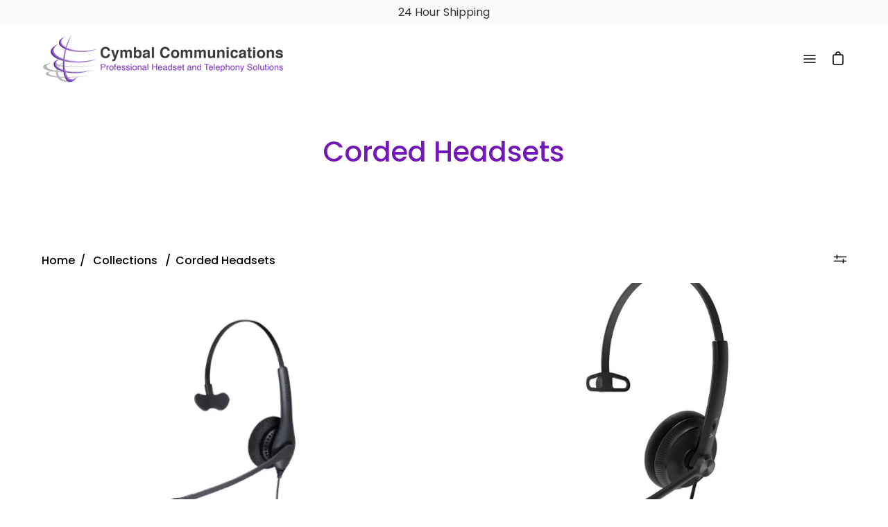

--- FILE ---
content_type: text/html; charset=utf-8
request_url: https://cymbalcomm.com/collections/corded-headsets
body_size: 36273
content:
<!DOCTYPE html>
<html class="no-js no-touch" lang="en">
<head> 
  <meta name="google-site-verification" content="NkmIA80IBJWgyqCwysI1VlSkfSVyTpkwfCbCHCLScu0" />
	<meta charset="utf-8">
	<meta http-equiv='X-UA-Compatible' content='IE=edge,chrome=1'>
	<meta name="viewport" content="width=device-width, height=device-height, initial-scale=1.0, minimum-scale=1.0">
	<link rel="canonical" href="https://cymbalcomm.com/collections/corded-headsets" />
	<link rel="prefetch" href="https://cymbalcomm.com" as="document">
	<link rel="preload" as="style" href="//cymbalcomm.com/cdn/shop/t/6/assets/theme.dev.css?v=148283549907527892201653088360">
	<link rel="preload" as="script" href="//cymbalcomm.com/cdn/shop/t/6/assets/lazysizes.min.js?v=111431644619468174291630683153">
	<link rel="preload" as="script" href="//cymbalcomm.com/cdn/shop/t/6/assets/theme.js?v=55078078234753643241639448059">
	<link rel="preload" as="image" href="//cymbalcomm.com/cdn/shop/t/6/assets/loading.svg?v=128817134841385151261662056354">

	<link rel="dns-prefetch" href="https://cdn.shopify.com">
	<link rel="dns-prefetch" href="https://v.shopify.com">
	<link rel="dns-prefetch" href="https://fonts.googleapis.com" crossorigin>
	<link rel="dns-prefetch" href="https://cdn.shopifycloud.com">
	<link rel="dns-prefetch" href="https://cdnjs.cloudflare.com">
	<link rel="dns-prefetch" href="https://www.google-analytics.com">
	<link rel="preconnect" href="https://fonts.shopifycdn.com" crossorigin>
	<link rel="preconnect" href="https://ajax.googleapis.com">
	<link rel="preconnect" href="https://customjs.s.asaplabs.io">
	<link rel="dns-prefetch" href="https://monorail-edge.shopifysvc.com"><link rel="shortcut icon" href="//cymbalcomm.com/cdn/shop/files/Untitled_design_83_7a12b4ec-13bf-4386-b33d-e68b5cac3110_32x32.png?v=1630684102" type="image/png" />
	<title>Corded Headsets &ndash; Cymbal Communications</title><meta name="description" content="Quickly find corded headsets that fit your needs and your device. Cymbal Communications offers hundreds of corded headsets from brands like Jabra, Poly and Epos shipped within 24 hours!"><!-- /snippets/social-meta-tags.liquid -->




<meta property="og:site_name" content="Cymbal Communications">
<meta property="og:url" content="https://cymbalcomm.com/collections/corded-headsets">
<meta property="og:title" content="Corded Headsets">
<meta property="og:type" content="product.group">
<meta property="og:description" content="Quickly find corded headsets that fit your needs and your device. Cymbal Communications offers hundreds of corded headsets from brands like Jabra, Poly and Epos shipped within 24 hours!">





  <meta name="twitter:site" content="@cymbalcomms">

<meta name="twitter:card" content="summary_large_image">
<meta name="twitter:title" content="Corded Headsets">
<meta name="twitter:description" content="Quickly find corded headsets that fit your needs and your device. Cymbal Communications offers hundreds of corded headsets from brands like Jabra, Poly and Epos shipped within 24 hours!"><link rel="preload" as="font" href="//cymbalcomm.com/cdn/fonts/poppins/poppins_n4.0ba78fa5af9b0e1a374041b3ceaadf0a43b41362.woff2" type="font/woff2" crossorigin>
<link rel="preload" as="font" href="//cymbalcomm.com/cdn/fonts/poppins/poppins_n5.ad5b4b72b59a00358afc706450c864c3c8323842.woff2" type="font/woff2" crossorigin><link rel="preload" as="font" href="//cymbalcomm.com/cdn/fonts/poppins/poppins_n7.56758dcf284489feb014a026f3727f2f20a54626.woff2" type="font/woff2" crossorigin><link rel="preload" as="font" href="//cymbalcomm.com/cdn/fonts/poppins/poppins_i4.846ad1e22474f856bd6b81ba4585a60799a9f5d2.woff2" type="font/woff2" crossorigin><link rel="preload" as="font" href="//cymbalcomm.com/cdn/fonts/poppins/poppins_n5.ad5b4b72b59a00358afc706450c864c3c8323842.woff2" type="font/woff2" crossorigin><link rel="preload" as="font" href="//cymbalcomm.com/cdn/fonts/poppins/poppins_n7.56758dcf284489feb014a026f3727f2f20a54626.woff2" type="font/woff2" crossorigin><link rel="preload" as="font" href="//cymbalcomm.com/cdn/fonts/poppins/poppins_i7.42fd71da11e9d101e1e6c7932199f925f9eea42d.woff2" type="font/woff2" crossorigin><style data-shopify>@font-face {
  font-family: Poppins;
  font-weight: 500;
  font-style: normal;
  font-display: swap;
  src: url("//cymbalcomm.com/cdn/fonts/poppins/poppins_n5.ad5b4b72b59a00358afc706450c864c3c8323842.woff2") format("woff2"),
       url("//cymbalcomm.com/cdn/fonts/poppins/poppins_n5.33757fdf985af2d24b32fcd84c9a09224d4b2c39.woff") format("woff");
}

@font-face {
  font-family: Poppins;
  font-weight: 400;
  font-style: normal;
  font-display: swap;
  src: url("//cymbalcomm.com/cdn/fonts/poppins/poppins_n4.0ba78fa5af9b0e1a374041b3ceaadf0a43b41362.woff2") format("woff2"),
       url("//cymbalcomm.com/cdn/fonts/poppins/poppins_n4.214741a72ff2596839fc9760ee7a770386cf16ca.woff") format("woff");
}

@font-face {
  font-family: Poppins;
  font-weight: 700;
  font-style: normal;
  font-display: swap;
  src: url("//cymbalcomm.com/cdn/fonts/poppins/poppins_n7.56758dcf284489feb014a026f3727f2f20a54626.woff2") format("woff2"),
       url("//cymbalcomm.com/cdn/fonts/poppins/poppins_n7.f34f55d9b3d3205d2cd6f64955ff4b36f0cfd8da.woff") format("woff");
}
@font-face {
  font-family: Poppins;
  font-weight: 700;
  font-style: normal;
  font-display: swap;
  src: url("//cymbalcomm.com/cdn/fonts/poppins/poppins_n7.56758dcf284489feb014a026f3727f2f20a54626.woff2") format("woff2"),
       url("//cymbalcomm.com/cdn/fonts/poppins/poppins_n7.f34f55d9b3d3205d2cd6f64955ff4b36f0cfd8da.woff") format("woff");
}
@font-face {
  font-family: Poppins;
  font-weight: 400;
  font-style: italic;
  font-display: swap;
  src: url("//cymbalcomm.com/cdn/fonts/poppins/poppins_i4.846ad1e22474f856bd6b81ba4585a60799a9f5d2.woff2") format("woff2"),
       url("//cymbalcomm.com/cdn/fonts/poppins/poppins_i4.56b43284e8b52fc64c1fd271f289a39e8477e9ec.woff") format("woff");
}
@font-face {
  font-family: Poppins;
  font-weight: 700;
  font-style: italic;
  font-display: swap;
  src: url("//cymbalcomm.com/cdn/fonts/poppins/poppins_i7.42fd71da11e9d101e1e6c7932199f925f9eea42d.woff2") format("woff2"),
       url("//cymbalcomm.com/cdn/fonts/poppins/poppins_i7.ec8499dbd7616004e21155106d13837fff4cf556.woff") format("woff");
}
:root {---color-button-primary-bg: #000;
  ---color-button-primary-bg-alpha-50: rgba(0, 0, 0, 0.5);
  ---color-button-primary-text: #fff;
  ---color-button-primary-text-alpha-50: rgba(255, 255, 255, 0.5);
  ---color-button-secondary-bg: #ffffff;
  ---color-button-secondary-text:#000;
  ---color-button-secondary-text-alpha-50: rgba(255, 255, 255, 0.5);

  ---color-text: #000000;
  ---color-text-darken: #000000;
  ---color-text-lighten: #333333;
  ---color-text-alpha-5: rgba(0, 0, 0, 0.05);
  ---color-text-alpha-8: rgba(0, 0, 0, 0.08);
  ---color-text-alpha-10: rgba(0, 0, 0, 0.1);
  ---color-text-alpha-15: rgba(0, 0, 0, 0.15);
  ---color-text-alpha-25: rgba(0, 0, 0, 0.25);
  ---color-text-alpha-55: rgba(0, 0, 0, 0.55);
  ---color-text-alpha-60: rgba(0, 0, 0, 0.6);
  ---color-text-alpha-85: rgba(0, 0, 0, 0.85);
  ---color-heading: #7118b6;

  ---color-bg: #ffffff;
  ---color-bg-alpha-25: rgba(255, 255, 255, 0.25);
  ---color-bg-alpha-35: rgba(255, 255, 255, 0.35);
  ---color-bg-alpha-60: rgba(255, 255, 255, 0.6);
  ---color-bg-alpha-65: rgba(255, 255, 255, 0.65);
  ---color-bg-alpha-85: rgba(255, 255, 255, 0.85);
  ---color-bg-overlay: rgba(255, 255, 255, 0.75);
  ---color-bg-darken: #e6e6e6;
  ---color-bg-lighten-darken: #e6e6e6;
  ---color-bg-lighten-darken-contrast: #b3b3b3;
  ---color-drawer-border: #f2f2f2;

  ---color-accent: #7118b6;
  ---color-accent-text: #fff;

  ---color-border: #d3d3d3;
  ---color-border-alpha-15: rgba(211, 211, 211, 0.15);
  ---color-border-alpha-30: rgba(211, 211, 211, 0.3);
  ---color-border-alpha-50: rgba(211, 211, 211, 0.5);
  ---color-border-alpha-65: rgba(211, 211, 211, 0.65);
  ---color-border-lighten-darken: #868686;

  ---color-product-grid-arrows: black;---color-disabled-grey: #F6F6F6;
  ---color-disabled-grey-darken: #C3C3C3;
  ---color-error-red: #D02E2E;
  ---color-error-red-bg: rgba(208, 46, 46, 0.15);
  ---color-success-green: #56AD6A;
  ---color-success-green-bg: #ECFEF0;---font-stack-body: Poppins, sans-serif;
  ---font-style-body: normal;
  ---font-adjust-body: 1.0;

  ---font-weight-body: 400;
  ---font-weight-body-medium: 500;
  ---font-weight-body-bold: 700;

  ---font-stack-heading: Poppins, sans-serif;
  ---font-style-heading: normal;
  ---font-adjust-heading: 1.0;

  ---font-weight-heading: 500;
  ---font-weight-heading-bold: 700;---font-size-input: 1.0rem;---radius: 0px;
  ---radius-inner: 0px;
  ---radius-small: 0px;
  ---radius-tiny: 0px;
  ---radius-dropdown: 0px;---product-media-padding-top: 90.0%;
  ---product-media-background-size: cover;---loading-svg: url( "//cymbalcomm.com/cdn/shop/t/6/assets/loading.svg?v=128817134841385151261662056354" );
  ---icon-check: url( "//cymbalcomm.com/cdn/shop/t/6/assets/icon-check.svg?v=181034692338098753131630683152" );
  ---icon-close: url( "//cymbalcomm.com/cdn/shop/t/6/assets/icon-close.svg?v=152460236205633315831630683152" );
  ---cart-loading-overlay: rgba(255, 255, 255, 0.85) url( "//cymbalcomm.com/cdn/shop/t/6/assets/loading.svg?v=128817134841385151261662056354" ) no-repeat center center;--collection-sticky-bar-height: 0;--site-width: 1320px;
  --drawer-width: 320px;
  --drawer-transition: transform 0.4s cubic-bezier(0.46, 0.01, 0.32, 1);--gutter: 60px;
  --gutter-mobile: 25px;
  --grid-gutter: 20px;--grid: repeat(2, minmax(0, 1fr));
  --grid-tablet: repeat(2, minmax(0, 1fr));
  --grid-mobile: repeat(1, minmax(0, 1fr));
  --megamenu-grid: repeat(4, minmax(0, 1fr));--scrollbar-width: 0;--overlay: #000;
  --overlay-opacity: 1;--input-bg: #fff;--swatch-size: 32px;
}</style><link href="//cymbalcomm.com/cdn/shop/t/6/assets/theme.dev.css?v=148283549907527892201653088360" rel="stylesheet" type="text/css" media="all" /><script type="text/javascript">
    if (window.MSInputMethodContext && document.documentMode) {
      var scripts = document.getElementsByTagName('script')[0];
      var polyfill = document.createElement("script");
      polyfill.defer = true;
      polyfill.src = "//cymbalcomm.com/cdn/shop/t/6/assets/ie11.js?v=144489047535103983231630683153";

      scripts.parentNode.insertBefore(polyfill, scripts);

      document.documentElement.classList.add('ie11');
    } else {
      document.documentElement.className = document.documentElement.className.replace('no-js', 'js');
    }

		window.theme = {
			assets: {
				smoothscroll: '//cymbalcomm.com/cdn/shop/t/6/assets/smoothscroll.js?v=37906625415260927261630683155',
			},
			routes: {
				root_url: "\/",
				cart_url: "\/cart",
				cart_add_url: "\/cart\/add",
				cart_change_url: "\/cart\/change",
				shop_url: "https:\/\/cymbalcomm.com",
				search_url: "\/search",
				product_recommendations_url: "\/recommendations\/products"
			},
			strings: {
				loading: "Loading more",
				load_more: "Load more",
				add_to_cart: "Add to Cart",
				remove: "Remove",
				sold_out: "Sold Out",
				sold_out_html: "Sold Out",
				on_sale_html: "Sale",
				unavailable: "Unavailable",
				zero_qty_error: "Quantity must be greater than 0.",
				cart_title: "Cart",
				cart_empty: "Your cart is currently empty.",
				cart_price: "Price",
				cart_quantity: "Quantity",
				cart_total: "Total",
				cart_acceptance_error: "You must accept our terms and conditions.",
				limit_error: "Sorry, looks like we don\u0026#39;t have enough of this product.",
				continue_shopping: "Continue Shopping",
				results_one: " result",
				results_other: " results",
				no_results: "No results found",
				view_all: "View all",
				unit_price_separator: "per"
			},
			icons: {
				plus: '<svg aria-hidden="true" focusable="false" role="presentation" class="icon icon-plus" viewBox="0 0 14 14"><path d="M7 0a.75.75 0 01.75.75v12.5a.75.75 0 11-1.5 0V.75A.75.75 0 017 0z"/><path d="M14 7a.75.75 0 01-.75.75H.75a.75.75 0 110-1.5h12.5A.75.75 0 0114 7z"/></svg>',
				minus: '<svg aria-hidden="true" focusable="false" role="presentation" class="icon icon-minus" viewBox="0 0 14 14"><path d="M14 7a.75.75 0 01-.75.75H.75a.75.75 0 110-1.5h12.5A.75.75 0 0114 7z"/></svg>',
				close: '<svg aria-hidden="true" focusable="false" role="presentation" class="icon icon-close" viewBox="0 0 1024 920"><path d="M481.83 448L283.582 646.248c-8.331 8.331-8.331 21.839 0 30.17s21.839 8.331 30.17 0L512 478.17l198.248 198.248c8.331 8.331 21.839 8.331 30.17 0s8.331-21.839 0-30.17L542.17 448l198.248-198.248c8.331-8.331 8.331-21.839 0-30.17s-21.839-8.331-30.17 0L512 417.83 313.752 219.582c-8.331-8.331-21.839-8.331-30.17 0s-8.331 21.839 0 30.17L481.83 448z"/></svg>'
			},
			settings: {
				cartType: "drawer",
				gridImageSize: "cover",
				enableInfinityScroll: false,
				enablePaymentButton: true,
				enableReviews: false,
				showSaleBadge: false,
				enableYotpo: false,
				enableAcceptTerms: false,
				yotpoId: "",
				productBadgeStyle: "rectangle",
				productGridSlideshow: true,
				quickButton: "none",
				mobileMenuBehaviour: "link",
			},
			moneyFormat: "${{amount}} USD",
			info: {
				name: 'Palo Alto'
			},
			version: '3.0.1'
		};
		window.lazySizesConfig = window.lazySizesConfig || {};
    window.lazySizesConfig.preloadAfterLoad = true;
		window.PaloAlto = window.PaloAlto || {};
		window.slate = window.slate || {};
		window.isHeaderTransparent = false;
		window.initialHeaderHeight = 0;
		window.lastWindowWidth = window.innerWidth || document.documentElement.clientWidth;
	</script>
	<script src="//cymbalcomm.com/cdn/shop/t/6/assets/lazysizes.min.js?v=111431644619468174291630683153" async="async"></script><script src="//cymbalcomm.com/cdn/shop/t/6/assets/theme.js?v=55078078234753643241639448059" defer="defer"></script>

	<script>window.performance && window.performance.mark && window.performance.mark('shopify.content_for_header.start');</script><meta id="shopify-digital-wallet" name="shopify-digital-wallet" content="/52048756907/digital_wallets/dialog">
<meta name="shopify-checkout-api-token" content="95b0ec22f72a7ca7c33cea1f749fbc56">
<meta id="in-context-paypal-metadata" data-shop-id="52048756907" data-venmo-supported="false" data-environment="production" data-locale="en_US" data-paypal-v4="true" data-currency="USD">
<link rel="alternate" type="application/atom+xml" title="Feed" href="/collections/corded-headsets.atom" />
<link rel="next" href="/collections/corded-headsets?page=2">
<link rel="alternate" type="application/json+oembed" href="https://cymbalcomm.com/collections/corded-headsets.oembed">
<script async="async" src="/checkouts/internal/preloads.js?locale=en-US"></script>
<link rel="preconnect" href="https://shop.app" crossorigin="anonymous">
<script async="async" src="https://shop.app/checkouts/internal/preloads.js?locale=en-US&shop_id=52048756907" crossorigin="anonymous"></script>
<script id="apple-pay-shop-capabilities" type="application/json">{"shopId":52048756907,"countryCode":"US","currencyCode":"USD","merchantCapabilities":["supports3DS"],"merchantId":"gid:\/\/shopify\/Shop\/52048756907","merchantName":"Cymbal Communications","requiredBillingContactFields":["postalAddress","email"],"requiredShippingContactFields":["postalAddress","email"],"shippingType":"shipping","supportedNetworks":["visa","masterCard","amex","discover","elo","jcb"],"total":{"type":"pending","label":"Cymbal Communications","amount":"1.00"},"shopifyPaymentsEnabled":true,"supportsSubscriptions":true}</script>
<script id="shopify-features" type="application/json">{"accessToken":"95b0ec22f72a7ca7c33cea1f749fbc56","betas":["rich-media-storefront-analytics"],"domain":"cymbalcomm.com","predictiveSearch":true,"shopId":52048756907,"locale":"en"}</script>
<script>var Shopify = Shopify || {};
Shopify.shop = "cymbalcomm.myshopify.com";
Shopify.locale = "en";
Shopify.currency = {"active":"USD","rate":"1.0"};
Shopify.country = "US";
Shopify.theme = {"name":"CymbalComm Custom","id":126884741291,"schema_name":"Palo Alto","schema_version":"3.0.1","theme_store_id":777,"role":"main"};
Shopify.theme.handle = "null";
Shopify.theme.style = {"id":null,"handle":null};
Shopify.cdnHost = "cymbalcomm.com/cdn";
Shopify.routes = Shopify.routes || {};
Shopify.routes.root = "/";</script>
<script type="module">!function(o){(o.Shopify=o.Shopify||{}).modules=!0}(window);</script>
<script>!function(o){function n(){var o=[];function n(){o.push(Array.prototype.slice.apply(arguments))}return n.q=o,n}var t=o.Shopify=o.Shopify||{};t.loadFeatures=n(),t.autoloadFeatures=n()}(window);</script>
<script>
  window.ShopifyPay = window.ShopifyPay || {};
  window.ShopifyPay.apiHost = "shop.app\/pay";
  window.ShopifyPay.redirectState = null;
</script>
<script id="shop-js-analytics" type="application/json">{"pageType":"collection"}</script>
<script defer="defer" async type="module" src="//cymbalcomm.com/cdn/shopifycloud/shop-js/modules/v2/client.init-shop-cart-sync_IZsNAliE.en.esm.js"></script>
<script defer="defer" async type="module" src="//cymbalcomm.com/cdn/shopifycloud/shop-js/modules/v2/chunk.common_0OUaOowp.esm.js"></script>
<script type="module">
  await import("//cymbalcomm.com/cdn/shopifycloud/shop-js/modules/v2/client.init-shop-cart-sync_IZsNAliE.en.esm.js");
await import("//cymbalcomm.com/cdn/shopifycloud/shop-js/modules/v2/chunk.common_0OUaOowp.esm.js");

  window.Shopify.SignInWithShop?.initShopCartSync?.({"fedCMEnabled":true,"windoidEnabled":true});

</script>
<script>
  window.Shopify = window.Shopify || {};
  if (!window.Shopify.featureAssets) window.Shopify.featureAssets = {};
  window.Shopify.featureAssets['shop-js'] = {"shop-cart-sync":["modules/v2/client.shop-cart-sync_DLOhI_0X.en.esm.js","modules/v2/chunk.common_0OUaOowp.esm.js"],"init-fed-cm":["modules/v2/client.init-fed-cm_C6YtU0w6.en.esm.js","modules/v2/chunk.common_0OUaOowp.esm.js"],"shop-button":["modules/v2/client.shop-button_BCMx7GTG.en.esm.js","modules/v2/chunk.common_0OUaOowp.esm.js"],"shop-cash-offers":["modules/v2/client.shop-cash-offers_BT26qb5j.en.esm.js","modules/v2/chunk.common_0OUaOowp.esm.js","modules/v2/chunk.modal_CGo_dVj3.esm.js"],"init-windoid":["modules/v2/client.init-windoid_B9PkRMql.en.esm.js","modules/v2/chunk.common_0OUaOowp.esm.js"],"init-shop-email-lookup-coordinator":["modules/v2/client.init-shop-email-lookup-coordinator_DZkqjsbU.en.esm.js","modules/v2/chunk.common_0OUaOowp.esm.js"],"shop-toast-manager":["modules/v2/client.shop-toast-manager_Di2EnuM7.en.esm.js","modules/v2/chunk.common_0OUaOowp.esm.js"],"shop-login-button":["modules/v2/client.shop-login-button_BtqW_SIO.en.esm.js","modules/v2/chunk.common_0OUaOowp.esm.js","modules/v2/chunk.modal_CGo_dVj3.esm.js"],"avatar":["modules/v2/client.avatar_BTnouDA3.en.esm.js"],"pay-button":["modules/v2/client.pay-button_CWa-C9R1.en.esm.js","modules/v2/chunk.common_0OUaOowp.esm.js"],"init-shop-cart-sync":["modules/v2/client.init-shop-cart-sync_IZsNAliE.en.esm.js","modules/v2/chunk.common_0OUaOowp.esm.js"],"init-customer-accounts":["modules/v2/client.init-customer-accounts_DenGwJTU.en.esm.js","modules/v2/client.shop-login-button_BtqW_SIO.en.esm.js","modules/v2/chunk.common_0OUaOowp.esm.js","modules/v2/chunk.modal_CGo_dVj3.esm.js"],"init-shop-for-new-customer-accounts":["modules/v2/client.init-shop-for-new-customer-accounts_JdHXxpS9.en.esm.js","modules/v2/client.shop-login-button_BtqW_SIO.en.esm.js","modules/v2/chunk.common_0OUaOowp.esm.js","modules/v2/chunk.modal_CGo_dVj3.esm.js"],"init-customer-accounts-sign-up":["modules/v2/client.init-customer-accounts-sign-up_D6__K_p8.en.esm.js","modules/v2/client.shop-login-button_BtqW_SIO.en.esm.js","modules/v2/chunk.common_0OUaOowp.esm.js","modules/v2/chunk.modal_CGo_dVj3.esm.js"],"checkout-modal":["modules/v2/client.checkout-modal_C_ZQDY6s.en.esm.js","modules/v2/chunk.common_0OUaOowp.esm.js","modules/v2/chunk.modal_CGo_dVj3.esm.js"],"shop-follow-button":["modules/v2/client.shop-follow-button_XetIsj8l.en.esm.js","modules/v2/chunk.common_0OUaOowp.esm.js","modules/v2/chunk.modal_CGo_dVj3.esm.js"],"lead-capture":["modules/v2/client.lead-capture_DvA72MRN.en.esm.js","modules/v2/chunk.common_0OUaOowp.esm.js","modules/v2/chunk.modal_CGo_dVj3.esm.js"],"shop-login":["modules/v2/client.shop-login_ClXNxyh6.en.esm.js","modules/v2/chunk.common_0OUaOowp.esm.js","modules/v2/chunk.modal_CGo_dVj3.esm.js"],"payment-terms":["modules/v2/client.payment-terms_CNlwjfZz.en.esm.js","modules/v2/chunk.common_0OUaOowp.esm.js","modules/v2/chunk.modal_CGo_dVj3.esm.js"]};
</script>
<script>(function() {
  var isLoaded = false;
  function asyncLoad() {
    if (isLoaded) return;
    isLoaded = true;
    var urls = ["https:\/\/chimpstatic.com\/mcjs-connected\/js\/users\/2e8187cb2efbc43a608ed4850\/72590afc7a702bd7b9d2bc869.js?shop=cymbalcomm.myshopify.com","\/\/code.tidio.co\/wa36dxfe92jbkdujsqij7ttjrd7ffqij.js?shop=cymbalcomm.myshopify.com","https:\/\/relatedandmore.com\/scripts\/cartboosterrnm.js?shop=cymbalcomm.myshopify.com","https:\/\/relatedandmore.com\/scripts\/CBRNM_ORDR_TRACK.js?shop=cymbalcomm.myshopify.com","https:\/\/fastsimon.akamaized.net\/fast-simon-autocomplete-init.umd.js?mode=shopify\u0026UUID=2a6a40c2-a647-42fb-adf2-9bb3020bf38d\u0026store=52048756907\u0026shop=cymbalcomm.myshopify.com","https:\/\/admin.revenuehunt.com\/embed.js?shop=cymbalcomm.myshopify.com","https:\/\/app.octaneai.com\/zw3vr3h6ca3tpk5i\/shopify.js?x=wypZ0fCcReXblE3m\u0026shop=cymbalcomm.myshopify.com"];
    for (var i = 0; i < urls.length; i++) {
      var s = document.createElement('script');
      s.type = 'text/javascript';
      s.async = true;
      s.src = urls[i];
      var x = document.getElementsByTagName('script')[0];
      x.parentNode.insertBefore(s, x);
    }
  };
  if(window.attachEvent) {
    window.attachEvent('onload', asyncLoad);
  } else {
    window.addEventListener('load', asyncLoad, false);
  }
})();</script>
<script id="__st">var __st={"a":52048756907,"offset":-21600,"reqid":"50d01d46-0b94-4404-8d88-b8e0c230e591-1768490791","pageurl":"cymbalcomm.com\/collections\/corded-headsets","u":"a9144fd58e41","p":"collection","rtyp":"collection","rid":281271173291};</script>
<script>window.ShopifyPaypalV4VisibilityTracking = true;</script>
<script id="captcha-bootstrap">!function(){'use strict';const t='contact',e='account',n='new_comment',o=[[t,t],['blogs',n],['comments',n],[t,'customer']],c=[[e,'customer_login'],[e,'guest_login'],[e,'recover_customer_password'],[e,'create_customer']],r=t=>t.map((([t,e])=>`form[action*='/${t}']:not([data-nocaptcha='true']) input[name='form_type'][value='${e}']`)).join(','),a=t=>()=>t?[...document.querySelectorAll(t)].map((t=>t.form)):[];function s(){const t=[...o],e=r(t);return a(e)}const i='password',u='form_key',d=['recaptcha-v3-token','g-recaptcha-response','h-captcha-response',i],f=()=>{try{return window.sessionStorage}catch{return}},m='__shopify_v',_=t=>t.elements[u];function p(t,e,n=!1){try{const o=window.sessionStorage,c=JSON.parse(o.getItem(e)),{data:r}=function(t){const{data:e,action:n}=t;return t[m]||n?{data:e,action:n}:{data:t,action:n}}(c);for(const[e,n]of Object.entries(r))t.elements[e]&&(t.elements[e].value=n);n&&o.removeItem(e)}catch(o){console.error('form repopulation failed',{error:o})}}const l='form_type',E='cptcha';function T(t){t.dataset[E]=!0}const w=window,h=w.document,L='Shopify',v='ce_forms',y='captcha';let A=!1;((t,e)=>{const n=(g='f06e6c50-85a8-45c8-87d0-21a2b65856fe',I='https://cdn.shopify.com/shopifycloud/storefront-forms-hcaptcha/ce_storefront_forms_captcha_hcaptcha.v1.5.2.iife.js',D={infoText:'Protected by hCaptcha',privacyText:'Privacy',termsText:'Terms'},(t,e,n)=>{const o=w[L][v],c=o.bindForm;if(c)return c(t,g,e,D).then(n);var r;o.q.push([[t,g,e,D],n]),r=I,A||(h.body.append(Object.assign(h.createElement('script'),{id:'captcha-provider',async:!0,src:r})),A=!0)});var g,I,D;w[L]=w[L]||{},w[L][v]=w[L][v]||{},w[L][v].q=[],w[L][y]=w[L][y]||{},w[L][y].protect=function(t,e){n(t,void 0,e),T(t)},Object.freeze(w[L][y]),function(t,e,n,w,h,L){const[v,y,A,g]=function(t,e,n){const i=e?o:[],u=t?c:[],d=[...i,...u],f=r(d),m=r(i),_=r(d.filter((([t,e])=>n.includes(e))));return[a(f),a(m),a(_),s()]}(w,h,L),I=t=>{const e=t.target;return e instanceof HTMLFormElement?e:e&&e.form},D=t=>v().includes(t);t.addEventListener('submit',(t=>{const e=I(t);if(!e)return;const n=D(e)&&!e.dataset.hcaptchaBound&&!e.dataset.recaptchaBound,o=_(e),c=g().includes(e)&&(!o||!o.value);(n||c)&&t.preventDefault(),c&&!n&&(function(t){try{if(!f())return;!function(t){const e=f();if(!e)return;const n=_(t);if(!n)return;const o=n.value;o&&e.removeItem(o)}(t);const e=Array.from(Array(32),(()=>Math.random().toString(36)[2])).join('');!function(t,e){_(t)||t.append(Object.assign(document.createElement('input'),{type:'hidden',name:u})),t.elements[u].value=e}(t,e),function(t,e){const n=f();if(!n)return;const o=[...t.querySelectorAll(`input[type='${i}']`)].map((({name:t})=>t)),c=[...d,...o],r={};for(const[a,s]of new FormData(t).entries())c.includes(a)||(r[a]=s);n.setItem(e,JSON.stringify({[m]:1,action:t.action,data:r}))}(t,e)}catch(e){console.error('failed to persist form',e)}}(e),e.submit())}));const S=(t,e)=>{t&&!t.dataset[E]&&(n(t,e.some((e=>e===t))),T(t))};for(const o of['focusin','change'])t.addEventListener(o,(t=>{const e=I(t);D(e)&&S(e,y())}));const B=e.get('form_key'),M=e.get(l),P=B&&M;t.addEventListener('DOMContentLoaded',(()=>{const t=y();if(P)for(const e of t)e.elements[l].value===M&&p(e,B);[...new Set([...A(),...v().filter((t=>'true'===t.dataset.shopifyCaptcha))])].forEach((e=>S(e,t)))}))}(h,new URLSearchParams(w.location.search),n,t,e,['guest_login'])})(!0,!0)}();</script>
<script integrity="sha256-4kQ18oKyAcykRKYeNunJcIwy7WH5gtpwJnB7kiuLZ1E=" data-source-attribution="shopify.loadfeatures" defer="defer" src="//cymbalcomm.com/cdn/shopifycloud/storefront/assets/storefront/load_feature-a0a9edcb.js" crossorigin="anonymous"></script>
<script crossorigin="anonymous" defer="defer" src="//cymbalcomm.com/cdn/shopifycloud/storefront/assets/shopify_pay/storefront-65b4c6d7.js?v=20250812"></script>
<script data-source-attribution="shopify.dynamic_checkout.dynamic.init">var Shopify=Shopify||{};Shopify.PaymentButton=Shopify.PaymentButton||{isStorefrontPortableWallets:!0,init:function(){window.Shopify.PaymentButton.init=function(){};var t=document.createElement("script");t.src="https://cymbalcomm.com/cdn/shopifycloud/portable-wallets/latest/portable-wallets.en.js",t.type="module",document.head.appendChild(t)}};
</script>
<script data-source-attribution="shopify.dynamic_checkout.buyer_consent">
  function portableWalletsHideBuyerConsent(e){var t=document.getElementById("shopify-buyer-consent"),n=document.getElementById("shopify-subscription-policy-button");t&&n&&(t.classList.add("hidden"),t.setAttribute("aria-hidden","true"),n.removeEventListener("click",e))}function portableWalletsShowBuyerConsent(e){var t=document.getElementById("shopify-buyer-consent"),n=document.getElementById("shopify-subscription-policy-button");t&&n&&(t.classList.remove("hidden"),t.removeAttribute("aria-hidden"),n.addEventListener("click",e))}window.Shopify?.PaymentButton&&(window.Shopify.PaymentButton.hideBuyerConsent=portableWalletsHideBuyerConsent,window.Shopify.PaymentButton.showBuyerConsent=portableWalletsShowBuyerConsent);
</script>
<script data-source-attribution="shopify.dynamic_checkout.cart.bootstrap">document.addEventListener("DOMContentLoaded",(function(){function t(){return document.querySelector("shopify-accelerated-checkout-cart, shopify-accelerated-checkout")}if(t())Shopify.PaymentButton.init();else{new MutationObserver((function(e,n){t()&&(Shopify.PaymentButton.init(),n.disconnect())})).observe(document.body,{childList:!0,subtree:!0})}}));
</script>
<link id="shopify-accelerated-checkout-styles" rel="stylesheet" media="screen" href="https://cymbalcomm.com/cdn/shopifycloud/portable-wallets/latest/accelerated-checkout-backwards-compat.css" crossorigin="anonymous">
<style id="shopify-accelerated-checkout-cart">
        #shopify-buyer-consent {
  margin-top: 1em;
  display: inline-block;
  width: 100%;
}

#shopify-buyer-consent.hidden {
  display: none;
}

#shopify-subscription-policy-button {
  background: none;
  border: none;
  padding: 0;
  text-decoration: underline;
  font-size: inherit;
  cursor: pointer;
}

#shopify-subscription-policy-button::before {
  box-shadow: none;
}

      </style>

<script>window.performance && window.performance.mark && window.performance.mark('shopify.content_for_header.end');</script>

<!-- BEGIN app block: shopify://apps/product-filters-search/blocks/autocomplete/95672d06-1c4e-4e1b-9368-e84ce1ad6886 --><script>
    var fast_dawn_theme_action = "/pages/search-results";
    var __isp_new_jquery = "true" === "true";
</script>


    


    <script>var _isp_injected_already = true</script>
    <!-- BEGIN app snippet: fast-simon-autocomplete-init --><script id="autocomplete-initilizer"
        src="https://static-autocomplete.fastsimon.com/fast-simon-autocomplete-init.umd.js?mode=shopify&UUID=2a6a40c2-a647-42fb-adf2-9bb3020bf38d&store=52048756907"
        async>
</script>
<!-- END app snippet -->

<!-- END app block --><link href="https://monorail-edge.shopifysvc.com" rel="dns-prefetch">
<script>(function(){if ("sendBeacon" in navigator && "performance" in window) {try {var session_token_from_headers = performance.getEntriesByType('navigation')[0].serverTiming.find(x => x.name == '_s').description;} catch {var session_token_from_headers = undefined;}var session_cookie_matches = document.cookie.match(/_shopify_s=([^;]*)/);var session_token_from_cookie = session_cookie_matches && session_cookie_matches.length === 2 ? session_cookie_matches[1] : "";var session_token = session_token_from_headers || session_token_from_cookie || "";function handle_abandonment_event(e) {var entries = performance.getEntries().filter(function(entry) {return /monorail-edge.shopifysvc.com/.test(entry.name);});if (!window.abandonment_tracked && entries.length === 0) {window.abandonment_tracked = true;var currentMs = Date.now();var navigation_start = performance.timing.navigationStart;var payload = {shop_id: 52048756907,url: window.location.href,navigation_start,duration: currentMs - navigation_start,session_token,page_type: "collection"};window.navigator.sendBeacon("https://monorail-edge.shopifysvc.com/v1/produce", JSON.stringify({schema_id: "online_store_buyer_site_abandonment/1.1",payload: payload,metadata: {event_created_at_ms: currentMs,event_sent_at_ms: currentMs}}));}}window.addEventListener('pagehide', handle_abandonment_event);}}());</script>
<script id="web-pixels-manager-setup">(function e(e,d,r,n,o){if(void 0===o&&(o={}),!Boolean(null===(a=null===(i=window.Shopify)||void 0===i?void 0:i.analytics)||void 0===a?void 0:a.replayQueue)){var i,a;window.Shopify=window.Shopify||{};var t=window.Shopify;t.analytics=t.analytics||{};var s=t.analytics;s.replayQueue=[],s.publish=function(e,d,r){return s.replayQueue.push([e,d,r]),!0};try{self.performance.mark("wpm:start")}catch(e){}var l=function(){var e={modern:/Edge?\/(1{2}[4-9]|1[2-9]\d|[2-9]\d{2}|\d{4,})\.\d+(\.\d+|)|Firefox\/(1{2}[4-9]|1[2-9]\d|[2-9]\d{2}|\d{4,})\.\d+(\.\d+|)|Chrom(ium|e)\/(9{2}|\d{3,})\.\d+(\.\d+|)|(Maci|X1{2}).+ Version\/(15\.\d+|(1[6-9]|[2-9]\d|\d{3,})\.\d+)([,.]\d+|)( \(\w+\)|)( Mobile\/\w+|) Safari\/|Chrome.+OPR\/(9{2}|\d{3,})\.\d+\.\d+|(CPU[ +]OS|iPhone[ +]OS|CPU[ +]iPhone|CPU IPhone OS|CPU iPad OS)[ +]+(15[._]\d+|(1[6-9]|[2-9]\d|\d{3,})[._]\d+)([._]\d+|)|Android:?[ /-](13[3-9]|1[4-9]\d|[2-9]\d{2}|\d{4,})(\.\d+|)(\.\d+|)|Android.+Firefox\/(13[5-9]|1[4-9]\d|[2-9]\d{2}|\d{4,})\.\d+(\.\d+|)|Android.+Chrom(ium|e)\/(13[3-9]|1[4-9]\d|[2-9]\d{2}|\d{4,})\.\d+(\.\d+|)|SamsungBrowser\/([2-9]\d|\d{3,})\.\d+/,legacy:/Edge?\/(1[6-9]|[2-9]\d|\d{3,})\.\d+(\.\d+|)|Firefox\/(5[4-9]|[6-9]\d|\d{3,})\.\d+(\.\d+|)|Chrom(ium|e)\/(5[1-9]|[6-9]\d|\d{3,})\.\d+(\.\d+|)([\d.]+$|.*Safari\/(?![\d.]+ Edge\/[\d.]+$))|(Maci|X1{2}).+ Version\/(10\.\d+|(1[1-9]|[2-9]\d|\d{3,})\.\d+)([,.]\d+|)( \(\w+\)|)( Mobile\/\w+|) Safari\/|Chrome.+OPR\/(3[89]|[4-9]\d|\d{3,})\.\d+\.\d+|(CPU[ +]OS|iPhone[ +]OS|CPU[ +]iPhone|CPU IPhone OS|CPU iPad OS)[ +]+(10[._]\d+|(1[1-9]|[2-9]\d|\d{3,})[._]\d+)([._]\d+|)|Android:?[ /-](13[3-9]|1[4-9]\d|[2-9]\d{2}|\d{4,})(\.\d+|)(\.\d+|)|Mobile Safari.+OPR\/([89]\d|\d{3,})\.\d+\.\d+|Android.+Firefox\/(13[5-9]|1[4-9]\d|[2-9]\d{2}|\d{4,})\.\d+(\.\d+|)|Android.+Chrom(ium|e)\/(13[3-9]|1[4-9]\d|[2-9]\d{2}|\d{4,})\.\d+(\.\d+|)|Android.+(UC? ?Browser|UCWEB|U3)[ /]?(15\.([5-9]|\d{2,})|(1[6-9]|[2-9]\d|\d{3,})\.\d+)\.\d+|SamsungBrowser\/(5\.\d+|([6-9]|\d{2,})\.\d+)|Android.+MQ{2}Browser\/(14(\.(9|\d{2,})|)|(1[5-9]|[2-9]\d|\d{3,})(\.\d+|))(\.\d+|)|K[Aa][Ii]OS\/(3\.\d+|([4-9]|\d{2,})\.\d+)(\.\d+|)/},d=e.modern,r=e.legacy,n=navigator.userAgent;return n.match(d)?"modern":n.match(r)?"legacy":"unknown"}(),u="modern"===l?"modern":"legacy",c=(null!=n?n:{modern:"",legacy:""})[u],f=function(e){return[e.baseUrl,"/wpm","/b",e.hashVersion,"modern"===e.buildTarget?"m":"l",".js"].join("")}({baseUrl:d,hashVersion:r,buildTarget:u}),m=function(e){var d=e.version,r=e.bundleTarget,n=e.surface,o=e.pageUrl,i=e.monorailEndpoint;return{emit:function(e){var a=e.status,t=e.errorMsg,s=(new Date).getTime(),l=JSON.stringify({metadata:{event_sent_at_ms:s},events:[{schema_id:"web_pixels_manager_load/3.1",payload:{version:d,bundle_target:r,page_url:o,status:a,surface:n,error_msg:t},metadata:{event_created_at_ms:s}}]});if(!i)return console&&console.warn&&console.warn("[Web Pixels Manager] No Monorail endpoint provided, skipping logging."),!1;try{return self.navigator.sendBeacon.bind(self.navigator)(i,l)}catch(e){}var u=new XMLHttpRequest;try{return u.open("POST",i,!0),u.setRequestHeader("Content-Type","text/plain"),u.send(l),!0}catch(e){return console&&console.warn&&console.warn("[Web Pixels Manager] Got an unhandled error while logging to Monorail."),!1}}}}({version:r,bundleTarget:l,surface:e.surface,pageUrl:self.location.href,monorailEndpoint:e.monorailEndpoint});try{o.browserTarget=l,function(e){var d=e.src,r=e.async,n=void 0===r||r,o=e.onload,i=e.onerror,a=e.sri,t=e.scriptDataAttributes,s=void 0===t?{}:t,l=document.createElement("script"),u=document.querySelector("head"),c=document.querySelector("body");if(l.async=n,l.src=d,a&&(l.integrity=a,l.crossOrigin="anonymous"),s)for(var f in s)if(Object.prototype.hasOwnProperty.call(s,f))try{l.dataset[f]=s[f]}catch(e){}if(o&&l.addEventListener("load",o),i&&l.addEventListener("error",i),u)u.appendChild(l);else{if(!c)throw new Error("Did not find a head or body element to append the script");c.appendChild(l)}}({src:f,async:!0,onload:function(){if(!function(){var e,d;return Boolean(null===(d=null===(e=window.Shopify)||void 0===e?void 0:e.analytics)||void 0===d?void 0:d.initialized)}()){var d=window.webPixelsManager.init(e)||void 0;if(d){var r=window.Shopify.analytics;r.replayQueue.forEach((function(e){var r=e[0],n=e[1],o=e[2];d.publishCustomEvent(r,n,o)})),r.replayQueue=[],r.publish=d.publishCustomEvent,r.visitor=d.visitor,r.initialized=!0}}},onerror:function(){return m.emit({status:"failed",errorMsg:"".concat(f," has failed to load")})},sri:function(e){var d=/^sha384-[A-Za-z0-9+/=]+$/;return"string"==typeof e&&d.test(e)}(c)?c:"",scriptDataAttributes:o}),m.emit({status:"loading"})}catch(e){m.emit({status:"failed",errorMsg:(null==e?void 0:e.message)||"Unknown error"})}}})({shopId: 52048756907,storefrontBaseUrl: "https://cymbalcomm.com",extensionsBaseUrl: "https://extensions.shopifycdn.com/cdn/shopifycloud/web-pixels-manager",monorailEndpoint: "https://monorail-edge.shopifysvc.com/unstable/produce_batch",surface: "storefront-renderer",enabledBetaFlags: ["2dca8a86"],webPixelsConfigList: [{"id":"475791531","configuration":"{\"config\":\"{\\\"pixel_id\\\":\\\"G-W962L9SQ25\\\",\\\"gtag_events\\\":[{\\\"type\\\":\\\"purchase\\\",\\\"action_label\\\":\\\"G-W962L9SQ25\\\"},{\\\"type\\\":\\\"page_view\\\",\\\"action_label\\\":\\\"G-W962L9SQ25\\\"},{\\\"type\\\":\\\"view_item\\\",\\\"action_label\\\":\\\"G-W962L9SQ25\\\"},{\\\"type\\\":\\\"search\\\",\\\"action_label\\\":\\\"G-W962L9SQ25\\\"},{\\\"type\\\":\\\"add_to_cart\\\",\\\"action_label\\\":\\\"G-W962L9SQ25\\\"},{\\\"type\\\":\\\"begin_checkout\\\",\\\"action_label\\\":\\\"G-W962L9SQ25\\\"},{\\\"type\\\":\\\"add_payment_info\\\",\\\"action_label\\\":\\\"G-W962L9SQ25\\\"}],\\\"enable_monitoring_mode\\\":false}\"}","eventPayloadVersion":"v1","runtimeContext":"OPEN","scriptVersion":"b2a88bafab3e21179ed38636efcd8a93","type":"APP","apiClientId":1780363,"privacyPurposes":[],"dataSharingAdjustments":{"protectedCustomerApprovalScopes":["read_customer_address","read_customer_email","read_customer_name","read_customer_personal_data","read_customer_phone"]}},{"id":"shopify-app-pixel","configuration":"{}","eventPayloadVersion":"v1","runtimeContext":"STRICT","scriptVersion":"0450","apiClientId":"shopify-pixel","type":"APP","privacyPurposes":["ANALYTICS","MARKETING"]},{"id":"shopify-custom-pixel","eventPayloadVersion":"v1","runtimeContext":"LAX","scriptVersion":"0450","apiClientId":"shopify-pixel","type":"CUSTOM","privacyPurposes":["ANALYTICS","MARKETING"]}],isMerchantRequest: false,initData: {"shop":{"name":"Cymbal Communications","paymentSettings":{"currencyCode":"USD"},"myshopifyDomain":"cymbalcomm.myshopify.com","countryCode":"US","storefrontUrl":"https:\/\/cymbalcomm.com"},"customer":null,"cart":null,"checkout":null,"productVariants":[],"purchasingCompany":null},},"https://cymbalcomm.com/cdn","7cecd0b6w90c54c6cpe92089d5m57a67346",{"modern":"","legacy":""},{"shopId":"52048756907","storefrontBaseUrl":"https:\/\/cymbalcomm.com","extensionBaseUrl":"https:\/\/extensions.shopifycdn.com\/cdn\/shopifycloud\/web-pixels-manager","surface":"storefront-renderer","enabledBetaFlags":"[\"2dca8a86\"]","isMerchantRequest":"false","hashVersion":"7cecd0b6w90c54c6cpe92089d5m57a67346","publish":"custom","events":"[[\"page_viewed\",{}],[\"collection_viewed\",{\"collection\":{\"id\":\"281271173291\",\"title\":\"Corded Headsets\",\"productVariants\":[{\"price\":{\"amount\":88.08,\"currencyCode\":\"USD\"},\"product\":{\"title\":\"BIZ 1500\",\"vendor\":\"Jabra\",\"id\":\"6255707422891\",\"untranslatedTitle\":\"BIZ 1500\",\"url\":\"\/products\/biz-1500\",\"type\":\"Headsets\"},\"id\":\"38189998506155\",\"image\":{\"src\":\"\/\/cymbalcomm.com\/cdn\/shop\/products\/1513-0157.png?v=1751470004\"},\"sku\":\"1553-0159\",\"title\":\"Mono \/ USB A\",\"untranslatedTitle\":\"Mono \/ USB A\"},{\"price\":{\"amount\":24.59,\"currencyCode\":\"USD\"},\"product\":{\"title\":\"UH34\",\"vendor\":\"Yealink\",\"id\":\"7701233467563\",\"untranslatedTitle\":\"UH34\",\"url\":\"\/products\/uh-34\",\"type\":\"Headsets\"},\"id\":\"42845415702699\",\"image\":{\"src\":\"\/\/cymbalcomm.com\/cdn\/shop\/products\/YE1308046_01.jpg?v=1751469510\"},\"sku\":\"1308046\",\"title\":\"Mono \/ Microsoft Teams \/ Foam (Lite)\",\"untranslatedTitle\":\"Mono \/ Microsoft Teams \/ Foam (Lite)\"},{\"price\":{\"amount\":206.5,\"currencyCode\":\"USD\"},\"product\":{\"title\":\"voyager-5200\",\"vendor\":\"Poly\",\"id\":\"7037954162859\",\"untranslatedTitle\":\"voyager-5200\",\"url\":\"\/products\/encorepro-515\",\"type\":\"Headsets\"},\"id\":\"40964647157931\",\"image\":{\"src\":\"\/\/cymbalcomm.com\/cdn\/shop\/products\/218271-01.png?v=1751469615\"},\"sku\":\"7W6D3AA#ABA\",\"title\":\"Microsoft Teams\",\"untranslatedTitle\":\"Microsoft Teams\"},{\"price\":{\"amount\":81.89,\"currencyCode\":\"USD\"},\"product\":{\"title\":\"C5210\",\"vendor\":\"Poly\",\"id\":\"7003734671531\",\"untranslatedTitle\":\"C5210\",\"url\":\"\/products\/c5210\",\"type\":\"Headsets\"},\"id\":\"40844141691051\",\"image\":{\"src\":\"\/\/cymbalcomm.com\/cdn\/shop\/products\/207577-01.png?v=1751469631\"},\"sku\":\"80R98AA\",\"title\":\"USB A\",\"untranslatedTitle\":\"USB A\"},{\"price\":{\"amount\":41.12,\"currencyCode\":\"USD\"},\"product\":{\"title\":\"Blackwire 3300 Series\",\"vendor\":\"Poly\",\"id\":\"7003721957547\",\"untranslatedTitle\":\"Blackwire 3300 Series\",\"url\":\"\/products\/c3320\",\"type\":\"Headsets\"},\"id\":\"40844036866219\",\"image\":{\"src\":\"\/\/cymbalcomm.com\/cdn\/shop\/products\/213934-101.png?v=1751469633\"},\"sku\":\"76J17AA\",\"title\":\"Microsoft Teams \/ USB A\",\"untranslatedTitle\":\"Microsoft Teams \/ USB A\"},{\"price\":{\"amount\":61.26,\"currencyCode\":\"USD\"},\"product\":{\"title\":\"HW320\",\"vendor\":\"Poly\",\"id\":\"6257296867499\",\"untranslatedTitle\":\"HW320\",\"url\":\"\/products\/ep320\",\"type\":\"Headsets\"},\"id\":\"38195281690795\",\"image\":{\"src\":\"\/\/cymbalcomm.com\/cdn\/shop\/products\/214570-01.png?v=1751469975\"},\"sku\":\"767G0AA\",\"title\":\"USB A\",\"untranslatedTitle\":\"USB A\"},{\"price\":{\"amount\":54.57,\"currencyCode\":\"USD\"},\"product\":{\"title\":\"HW310\",\"vendor\":\"Poly\",\"id\":\"6257294377131\",\"untranslatedTitle\":\"HW310\",\"url\":\"\/products\/ep310\",\"type\":\"Headsets\"},\"id\":\"38195274973355\",\"image\":{\"src\":\"\/\/cymbalcomm.com\/cdn\/shop\/products\/214568-01.png?v=1751469976\"},\"sku\":\"767G1AA\",\"title\":\"USB A\",\"untranslatedTitle\":\"USB A\"},{\"price\":{\"amount\":73.98,\"currencyCode\":\"USD\"},\"product\":{\"title\":\"HW510\",\"vendor\":\"Poly\",\"id\":\"6257158127787\",\"untranslatedTitle\":\"HW510\",\"url\":\"\/products\/hw510\",\"type\":\"Headsets\"},\"id\":\"38194496864427\",\"image\":{\"src\":\"\/\/cymbalcomm.com\/cdn\/shop\/products\/89433-01.png?v=1751469985\"},\"sku\":\"783Q1AA#ABA\",\"title\":\"Standard\",\"untranslatedTitle\":\"Standard\"},{\"price\":{\"amount\":37.47,\"currencyCode\":\"USD\"},\"product\":{\"title\":\"C3220 USB-C\/A\",\"vendor\":\"Poly\",\"id\":\"8464786882731\",\"untranslatedTitle\":\"C3220 USB-C\/A\",\"url\":\"\/products\/c3220-usb-c-a\",\"type\":\"Headsets\"},\"id\":\"45371776499883\",\"image\":{\"src\":\"\/\/cymbalcomm.com\/cdn\/shop\/files\/blackwire3220USBC_A.png?v=1751488548\"},\"sku\":\"8X228AA\",\"title\":\"Default Title\",\"untranslatedTitle\":\"Default Title\"},{\"price\":{\"amount\":109.0,\"currencyCode\":\"USD\"},\"product\":{\"title\":\"BIZ2300-2320 \u0026 2325\",\"vendor\":\"Jabra\",\"id\":\"8464598958251\",\"untranslatedTitle\":\"BIZ2300-2320 \u0026 2325\",\"url\":\"\/products\/biz2300-2320-2325\",\"type\":\"Headsets\"},\"id\":\"45369004425387\",\"image\":null,\"sku\":\"2303-820-105\",\"title\":\"Mono \/ USB A\",\"untranslatedTitle\":\"Mono \/ USB A\"},{\"price\":{\"amount\":149.0,\"currencyCode\":\"USD\"},\"product\":{\"title\":\"Evolve2 40 SE\",\"vendor\":\"Jabra\",\"id\":\"8464598925483\",\"untranslatedTitle\":\"Evolve2 40 SE\",\"url\":\"\/products\/evolve2-40-se\",\"type\":\"Headsets\"},\"id\":\"45369004392619\",\"image\":null,\"sku\":\"24189-899-999\",\"title\":\"Microsoft Teams \/ USB A \/ Mono\",\"untranslatedTitle\":\"Microsoft Teams \/ USB A \/ Mono\"},{\"price\":{\"amount\":32.0,\"currencyCode\":\"USD\"},\"product\":{\"title\":\"YHS34\",\"vendor\":\"Yealink\",\"id\":\"7701248278699\",\"untranslatedTitle\":\"YHS34\",\"url\":\"\/products\/yhs34\",\"type\":\"Headsets\"},\"id\":\"42845444407467\",\"image\":{\"src\":\"\/\/cymbalcomm.com\/cdn\/shop\/products\/YE1308021_01_c872511b-ae23-4af9-ac8c-1f9def024e09.jpg?v=1751469507\"},\"sku\":\"1308028\",\"title\":\"Mono \/ Foam (Lite)\",\"untranslatedTitle\":\"Mono \/ Foam (Lite)\"},{\"price\":{\"amount\":39.01,\"currencyCode\":\"USD\"},\"product\":{\"title\":\"YHS36\",\"vendor\":\"Yealink\",\"id\":\"7701249982635\",\"untranslatedTitle\":\"YHS36\",\"url\":\"\/products\/yhs36\",\"type\":\"Headsets\"},\"id\":\"42845447258283\",\"image\":{\"src\":\"\/\/cymbalcomm.com\/cdn\/shop\/products\/YE1308020_01.jpg?v=1751469505\"},\"sku\":\"1308020\",\"title\":\"Mono\",\"untranslatedTitle\":\"Mono\"},{\"price\":{\"amount\":180.75,\"currencyCode\":\"USD\"},\"product\":{\"title\":\"Engage 40\",\"vendor\":\"Jabra\",\"id\":\"7652357210283\",\"untranslatedTitle\":\"Engage 40\",\"url\":\"\/products\/engage-40\",\"type\":\"Headsets\"},\"id\":\"42707507609771\",\"image\":{\"src\":\"\/\/cymbalcomm.com\/cdn\/shop\/files\/2e9548960d42add4830113fa28c9c9d8a6cfb947_Jabra_Engage_40_Mono_wLink_MST_00.png?v=1751469531\"},\"sku\":\"4093-413-279\",\"title\":\"Microsoft Teams \/ USB-A (with control unit) \/ Mono\",\"untranslatedTitle\":\"Microsoft Teams \/ USB-A (with control unit) \/ Mono\"},{\"price\":{\"amount\":256.28,\"currencyCode\":\"USD\"},\"product\":{\"title\":\"Engage 50 II\",\"vendor\":\"Jabra\",\"id\":\"7651348381867\",\"untranslatedTitle\":\"Engage 50 II\",\"url\":\"\/products\/engage-50-ii\",\"type\":\"Headsets\"},\"id\":\"42705321033899\",\"image\":{\"src\":\"\/\/cymbalcomm.com\/cdn\/shop\/files\/5f43f4cd2b92b2d9f4716c2bc36e6394288afd2e_Jabra_Engage_50_II_Mono_wLink_Plus_UC_00.png?v=1751469538\"},\"sku\":\"5093-299-2119\",\"title\":\"Microsoft Teams \/ USB-A with Control Unit \/ Mono\",\"untranslatedTitle\":\"Microsoft Teams \/ USB-A with Control Unit \/ Mono\"},{\"price\":{\"amount\":157.9,\"currencyCode\":\"USD\"},\"product\":{\"title\":\"ADAPT 260\",\"vendor\":\"Epos\",\"id\":\"7231040094379\",\"untranslatedTitle\":\"ADAPT 260\",\"url\":\"\/products\/adapt-260\",\"type\":\"Headsets\"},\"id\":\"41501567877291\",\"image\":{\"src\":\"\/\/cymbalcomm.com\/cdn\/shop\/products\/1000882.png?v=1751469575\"},\"sku\":\"1000882\",\"title\":\"USB A\",\"untranslatedTitle\":\"USB A\"},{\"price\":{\"amount\":169.0,\"currencyCode\":\"USD\"},\"product\":{\"title\":\"ADAPT 230\",\"vendor\":\"Epos\",\"id\":\"7231039176875\",\"untranslatedTitle\":\"ADAPT 230\",\"url\":\"\/products\/adapt-230\",\"type\":\"Headsets\"},\"id\":\"41501565812907\",\"image\":{\"src\":\"\/\/cymbalcomm.com\/cdn\/shop\/products\/1000881.png?v=1751469576\"},\"sku\":\"1000881\",\"title\":\"USB A\",\"untranslatedTitle\":\"USB A\"},{\"price\":{\"amount\":78.75,\"currencyCode\":\"USD\"},\"product\":{\"title\":\"ADAPT 165 USB II\",\"vendor\":\"Epos\",\"id\":\"7231038062763\",\"untranslatedTitle\":\"ADAPT 165 USB II\",\"url\":\"\/products\/adapt-165-usb-ii\",\"type\":\"Headsets\"},\"id\":\"41501559750827\",\"image\":{\"src\":\"\/\/cymbalcomm.com\/cdn\/shop\/products\/1000916.png?v=1751469577\"},\"sku\":\"1000916\",\"title\":\"Default Title\",\"untranslatedTitle\":\"Default Title\"},{\"price\":{\"amount\":62.92,\"currencyCode\":\"USD\"},\"product\":{\"title\":\"ADAPT 160 USB II\",\"vendor\":\"Epos\",\"id\":\"7231037604011\",\"untranslatedTitle\":\"ADAPT 160 USB II\",\"url\":\"\/products\/adapt-160-usb-ii\",\"type\":\"Headsets\"},\"id\":\"41501558440107\",\"image\":{\"src\":\"\/\/cymbalcomm.com\/cdn\/shop\/products\/1000915.png?v=1751469578\"},\"sku\":\"1000915\",\"title\":\"USB A\",\"untranslatedTitle\":\"USB A\"},{\"price\":{\"amount\":55.0,\"currencyCode\":\"USD\"},\"product\":{\"title\":\"ADAPT 130 USB II\",\"vendor\":\"EPOS\",\"id\":\"7231034851499\",\"untranslatedTitle\":\"ADAPT 130 USB II\",\"url\":\"\/products\/adapt-130-usb-ii-2\",\"type\":\"Headsets\"},\"id\":\"41501548642475\",\"image\":{\"src\":\"\/\/cymbalcomm.com\/cdn\/shop\/products\/1000913.png?v=1751469579\"},\"sku\":\"1000913\",\"title\":\"USB A\",\"untranslatedTitle\":\"USB A\"},{\"price\":{\"amount\":40.0,\"currencyCode\":\"USD\"},\"product\":{\"title\":\"ADAPT 130 II\",\"vendor\":\"EPOS\",\"id\":\"7231036620971\",\"untranslatedTitle\":\"ADAPT 130 II\",\"url\":\"\/products\/adapt-130-ii\",\"type\":\"Headsets\"},\"id\":\"41501556441259\",\"image\":{\"src\":\"\/\/cymbalcomm.com\/cdn\/shop\/products\/1000907.png?v=1751469579\"},\"sku\":\"1000907\",\"title\":\"3.5MM\",\"untranslatedTitle\":\"3.5MM\"},{\"price\":{\"amount\":109.46,\"currencyCode\":\"USD\"},\"product\":{\"title\":\"voyager-5200-office\",\"vendor\":\"Poly\",\"id\":\"7037976576171\",\"untranslatedTitle\":\"voyager-5200-office\",\"url\":\"\/products\/encorepro-525\",\"type\":\"Headsets\"},\"id\":\"40964696866987\",\"image\":{\"src\":\"\/\/cymbalcomm.com\/cdn\/shop\/products\/218274-01.png?v=1751469613\"},\"sku\":\"783R2AA\",\"title\":\"Microsoft Teams\",\"untranslatedTitle\":\"Microsoft Teams\"},{\"price\":{\"amount\":100.0,\"currencyCode\":\"USD\"},\"product\":{\"title\":\"C5220\",\"vendor\":\"Poly\",\"id\":\"7003738931371\",\"untranslatedTitle\":\"C5220\",\"url\":\"\/products\/c5220\",\"type\":\"Headsets\"},\"id\":\"40844155650219\",\"image\":{\"src\":\"\/\/cymbalcomm.com\/cdn\/shop\/products\/207576-01.png?v=1751469630\"},\"sku\":\"80R97AA\",\"title\":\"USB A\",\"untranslatedTitle\":\"USB A\"},{\"price\":{\"amount\":37.47,\"currencyCode\":\"USD\"},\"product\":{\"title\":\"C3310\",\"vendor\":\"Poly\",\"id\":\"7003719532715\",\"untranslatedTitle\":\"C3310\",\"url\":\"\/products\/c3310\",\"type\":\"Headsets\"},\"id\":\"40844014420139\",\"image\":{\"src\":\"\/\/cymbalcomm.com\/cdn\/shop\/products\/213928-101.png?v=1751469634\"},\"sku\":\"767F6AA\",\"title\":\"Microsoft Teams \/ USB A\",\"untranslatedTitle\":\"Microsoft Teams \/ USB A\"}]}}]]"});</script><script>
  window.ShopifyAnalytics = window.ShopifyAnalytics || {};
  window.ShopifyAnalytics.meta = window.ShopifyAnalytics.meta || {};
  window.ShopifyAnalytics.meta.currency = 'USD';
  var meta = {"products":[{"id":6255707422891,"gid":"gid:\/\/shopify\/Product\/6255707422891","vendor":"Jabra","type":"Headsets","handle":"biz-1500","variants":[{"id":38189998506155,"price":8808,"name":"BIZ 1500 - Mono \/ USB A","public_title":"Mono \/ USB A","sku":"1553-0159"}],"remote":false},{"id":7701233467563,"gid":"gid:\/\/shopify\/Product\/7701233467563","vendor":"Yealink","type":"Headsets","handle":"uh-34","variants":[{"id":42845415702699,"price":2459,"name":"UH34 - Mono \/ Microsoft Teams \/ Foam (Lite)","public_title":"Mono \/ Microsoft Teams \/ Foam (Lite)","sku":"1308046"}],"remote":false},{"id":7037954162859,"gid":"gid:\/\/shopify\/Product\/7037954162859","vendor":"Poly","type":"Headsets","handle":"encorepro-515","variants":[{"id":40964647157931,"price":20650,"name":"voyager-5200 - Microsoft Teams","public_title":"Microsoft Teams","sku":"7W6D3AA#ABA"},{"id":40964647190699,"price":20650,"name":"voyager-5200 - UC","public_title":"UC","sku":"7K2F3AA"}],"remote":false},{"id":7003734671531,"gid":"gid:\/\/shopify\/Product\/7003734671531","vendor":"Poly","type":"Headsets","handle":"c5210","variants":[{"id":40844141691051,"price":8189,"name":"C5210 - USB A","public_title":"USB A","sku":"80R98AA"},{"id":40844141723819,"price":8189,"name":"C5210 - USB-C","public_title":"USB-C","sku":"805H4AA"}],"remote":false},{"id":7003721957547,"gid":"gid:\/\/shopify\/Product\/7003721957547","vendor":"Poly","type":"Headsets","handle":"c3320","variants":[{"id":40844036866219,"price":4112,"name":"Blackwire 3300 Series - Microsoft Teams \/ USB A","public_title":"Microsoft Teams \/ USB A","sku":"76J17AA"},{"id":40844036898987,"price":4112,"name":"Blackwire 3300 Series - Microsoft Teams \/ USB-C","public_title":"Microsoft Teams \/ USB-C","sku":"76J19AA"},{"id":40844036964523,"price":4112,"name":"Blackwire 3300 Series - UC \/ USB-C","public_title":"UC \/ USB-C","sku":"76J18AA"}],"remote":false},{"id":6257296867499,"gid":"gid:\/\/shopify\/Product\/6257296867499","vendor":"Poly","type":"Headsets","handle":"ep320","variants":[{"id":38195281690795,"price":6126,"name":"HW320 - USB A","public_title":"USB A","sku":"767G0AA"},{"id":38195281723563,"price":6126,"name":"HW320 - USB C","public_title":"USB C","sku":"767F9AA"}],"remote":false},{"id":6257294377131,"gid":"gid:\/\/shopify\/Product\/6257294377131","vendor":"Poly","type":"Headsets","handle":"ep310","variants":[{"id":38195274973355,"price":5457,"name":"HW310 - USB A","public_title":"USB A","sku":"767G1AA"},{"id":38195275006123,"price":5457,"name":"HW310 - USB C","public_title":"USB C","sku":"760Q8AA"}],"remote":false},{"id":6257158127787,"gid":"gid:\/\/shopify\/Product\/6257158127787","vendor":"Poly","type":"Headsets","handle":"hw510","variants":[{"id":38194496864427,"price":7398,"name":"HW510 - Standard","public_title":"Standard","sku":"783Q1AA#ABA"}],"remote":false},{"id":8464786882731,"gid":"gid:\/\/shopify\/Product\/8464786882731","vendor":"Poly","type":"Headsets","handle":"c3220-usb-c-a","variants":[{"id":45371776499883,"price":3747,"name":"C3220 USB-C\/A","public_title":null,"sku":"8X228AA"}],"remote":false},{"id":8464598958251,"gid":"gid:\/\/shopify\/Product\/8464598958251","vendor":"Jabra","type":"Headsets","handle":"biz2300-2320-2325","variants":[{"id":45369004425387,"price":10900,"name":"BIZ2300-2320 \u0026 2325 - Mono \/ USB A","public_title":"Mono \/ USB A","sku":"2303-820-105"}],"remote":false},{"id":8464598925483,"gid":"gid:\/\/shopify\/Product\/8464598925483","vendor":"Jabra","type":"Headsets","handle":"evolve2-40-se","variants":[{"id":45369004392619,"price":14900,"name":"Evolve2 40 SE - Microsoft Teams \/ USB A \/ Mono","public_title":"Microsoft Teams \/ USB A \/ Mono","sku":"24189-899-999"}],"remote":false},{"id":7701248278699,"gid":"gid:\/\/shopify\/Product\/7701248278699","vendor":"Yealink","type":"Headsets","handle":"yhs34","variants":[{"id":42845444407467,"price":3200,"name":"YHS34 - Mono \/ Foam (Lite)","public_title":"Mono \/ Foam (Lite)","sku":"1308028"},{"id":42845444440235,"price":2909,"name":"YHS34 - Mono \/ Leatherette","public_title":"Mono \/ Leatherette","sku":"1308022"},{"id":42845444473003,"price":4200,"name":"YHS34 - Dual \/ Foam (Lite)","public_title":"Dual \/ Foam (Lite)","sku":"1308029"},{"id":42845444505771,"price":4900,"name":"YHS34 - Dual \/ Leatherette","public_title":"Dual \/ Leatherette","sku":"1308023"}],"remote":false},{"id":7701249982635,"gid":"gid:\/\/shopify\/Product\/7701249982635","vendor":"Yealink","type":"Headsets","handle":"yhs36","variants":[{"id":42845447258283,"price":3901,"name":"YHS36 - Mono","public_title":"Mono","sku":"1308020"}],"remote":false},{"id":7652357210283,"gid":"gid:\/\/shopify\/Product\/7652357210283","vendor":"Jabra","type":"Headsets","handle":"engage-40","variants":[{"id":42707507609771,"price":18075,"name":"Engage 40 - Microsoft Teams \/ USB-A (with control unit) \/ Mono","public_title":"Microsoft Teams \/ USB-A (with control unit) \/ Mono","sku":"4093-413-279"}],"remote":false},{"id":7651348381867,"gid":"gid:\/\/shopify\/Product\/7651348381867","vendor":"Jabra","type":"Headsets","handle":"engage-50-ii","variants":[{"id":42705321033899,"price":25628,"name":"Engage 50 II - Microsoft Teams \/ USB-A with Control Unit \/ Mono","public_title":"Microsoft Teams \/ USB-A with Control Unit \/ Mono","sku":"5093-299-2119"}],"remote":false},{"id":7231040094379,"gid":"gid:\/\/shopify\/Product\/7231040094379","vendor":"Epos","type":"Headsets","handle":"adapt-260","variants":[{"id":41501567877291,"price":15790,"name":"ADAPT 260 - USB A","public_title":"USB A","sku":"1000882"}],"remote":false},{"id":7231039176875,"gid":"gid:\/\/shopify\/Product\/7231039176875","vendor":"Epos","type":"Headsets","handle":"adapt-230","variants":[{"id":41501565812907,"price":16900,"name":"ADAPT 230 - USB A","public_title":"USB A","sku":"1000881"},{"id":41501565845675,"price":16900,"name":"ADAPT 230 - USB-C","public_title":"USB-C","sku":"1000896"}],"remote":false},{"id":7231038062763,"gid":"gid:\/\/shopify\/Product\/7231038062763","vendor":"Epos","type":"Headsets","handle":"adapt-165-usb-ii","variants":[{"id":41501559750827,"price":7875,"name":"ADAPT 165 USB II","public_title":null,"sku":"1000916"}],"remote":false},{"id":7231037604011,"gid":"gid:\/\/shopify\/Product\/7231037604011","vendor":"Epos","type":"Headsets","handle":"adapt-160-usb-ii","variants":[{"id":41501558440107,"price":6292,"name":"ADAPT 160 USB II - USB A","public_title":"USB A","sku":"1000915"}],"remote":false},{"id":7231034851499,"gid":"gid:\/\/shopify\/Product\/7231034851499","vendor":"EPOS","type":"Headsets","handle":"adapt-130-usb-ii-2","variants":[{"id":41501548642475,"price":5500,"name":"ADAPT 130 USB II - USB A","public_title":"USB A","sku":"1000913"},{"id":41501548675243,"price":5500,"name":"ADAPT 130 USB II - USB-C","public_title":"USB-C","sku":"1000917"}],"remote":false},{"id":7231036620971,"gid":"gid:\/\/shopify\/Product\/7231036620971","vendor":"EPOS","type":"Headsets","handle":"adapt-130-ii","variants":[{"id":41501556441259,"price":4000,"name":"ADAPT 130 II - 3.5MM","public_title":"3.5MM","sku":"1000907"},{"id":41501556474027,"price":7000,"name":"ADAPT 130 II - USB A","public_title":"USB A","sku":"1000914"},{"id":41501556506795,"price":7000,"name":"ADAPT 130 II - USB-C","public_title":"USB-C","sku":"1000918"}],"remote":false},{"id":7037976576171,"gid":"gid:\/\/shopify\/Product\/7037976576171","vendor":"Poly","type":"Headsets","handle":"encorepro-525","variants":[{"id":40964696866987,"price":10946,"name":"voyager-5200-office - Microsoft Teams","public_title":"Microsoft Teams","sku":"783R2AA"},{"id":40964696899755,"price":10946,"name":"voyager-5200-office - UC","public_title":"UC","sku":"783R3AA"}],"remote":false},{"id":7003738931371,"gid":"gid:\/\/shopify\/Product\/7003738931371","vendor":"Poly","type":"Headsets","handle":"c5220","variants":[{"id":40844155650219,"price":10000,"name":"C5220 - USB A","public_title":"USB A","sku":"80R97AA"},{"id":40844155682987,"price":10000,"name":"C5220 - USB-C","public_title":"USB-C","sku":"805H3AA"}],"remote":false},{"id":7003719532715,"gid":"gid:\/\/shopify\/Product\/7003719532715","vendor":"Poly","type":"Headsets","handle":"c3310","variants":[{"id":40844014420139,"price":3747,"name":"C3310 - Microsoft Teams \/ USB A","public_title":"Microsoft Teams \/ USB A","sku":"767F6AA"},{"id":40844014452907,"price":3747,"name":"C3310 - Microsoft Teams \/ USB-C","public_title":"Microsoft Teams \/ USB-C","sku":"760Q7AA"},{"id":40844014518443,"price":3747,"name":"C3310 - UC \/ USB-C","public_title":"UC \/ USB-C","sku":"767F8AA"}],"remote":false}],"page":{"pageType":"collection","resourceType":"collection","resourceId":281271173291,"requestId":"50d01d46-0b94-4404-8d88-b8e0c230e591-1768490791"}};
  for (var attr in meta) {
    window.ShopifyAnalytics.meta[attr] = meta[attr];
  }
</script>
<script class="analytics">
  (function () {
    var customDocumentWrite = function(content) {
      var jquery = null;

      if (window.jQuery) {
        jquery = window.jQuery;
      } else if (window.Checkout && window.Checkout.$) {
        jquery = window.Checkout.$;
      }

      if (jquery) {
        jquery('body').append(content);
      }
    };

    var hasLoggedConversion = function(token) {
      if (token) {
        return document.cookie.indexOf('loggedConversion=' + token) !== -1;
      }
      return false;
    }

    var setCookieIfConversion = function(token) {
      if (token) {
        var twoMonthsFromNow = new Date(Date.now());
        twoMonthsFromNow.setMonth(twoMonthsFromNow.getMonth() + 2);

        document.cookie = 'loggedConversion=' + token + '; expires=' + twoMonthsFromNow;
      }
    }

    var trekkie = window.ShopifyAnalytics.lib = window.trekkie = window.trekkie || [];
    if (trekkie.integrations) {
      return;
    }
    trekkie.methods = [
      'identify',
      'page',
      'ready',
      'track',
      'trackForm',
      'trackLink'
    ];
    trekkie.factory = function(method) {
      return function() {
        var args = Array.prototype.slice.call(arguments);
        args.unshift(method);
        trekkie.push(args);
        return trekkie;
      };
    };
    for (var i = 0; i < trekkie.methods.length; i++) {
      var key = trekkie.methods[i];
      trekkie[key] = trekkie.factory(key);
    }
    trekkie.load = function(config) {
      trekkie.config = config || {};
      trekkie.config.initialDocumentCookie = document.cookie;
      var first = document.getElementsByTagName('script')[0];
      var script = document.createElement('script');
      script.type = 'text/javascript';
      script.onerror = function(e) {
        var scriptFallback = document.createElement('script');
        scriptFallback.type = 'text/javascript';
        scriptFallback.onerror = function(error) {
                var Monorail = {
      produce: function produce(monorailDomain, schemaId, payload) {
        var currentMs = new Date().getTime();
        var event = {
          schema_id: schemaId,
          payload: payload,
          metadata: {
            event_created_at_ms: currentMs,
            event_sent_at_ms: currentMs
          }
        };
        return Monorail.sendRequest("https://" + monorailDomain + "/v1/produce", JSON.stringify(event));
      },
      sendRequest: function sendRequest(endpointUrl, payload) {
        // Try the sendBeacon API
        if (window && window.navigator && typeof window.navigator.sendBeacon === 'function' && typeof window.Blob === 'function' && !Monorail.isIos12()) {
          var blobData = new window.Blob([payload], {
            type: 'text/plain'
          });

          if (window.navigator.sendBeacon(endpointUrl, blobData)) {
            return true;
          } // sendBeacon was not successful

        } // XHR beacon

        var xhr = new XMLHttpRequest();

        try {
          xhr.open('POST', endpointUrl);
          xhr.setRequestHeader('Content-Type', 'text/plain');
          xhr.send(payload);
        } catch (e) {
          console.log(e);
        }

        return false;
      },
      isIos12: function isIos12() {
        return window.navigator.userAgent.lastIndexOf('iPhone; CPU iPhone OS 12_') !== -1 || window.navigator.userAgent.lastIndexOf('iPad; CPU OS 12_') !== -1;
      }
    };
    Monorail.produce('monorail-edge.shopifysvc.com',
      'trekkie_storefront_load_errors/1.1',
      {shop_id: 52048756907,
      theme_id: 126884741291,
      app_name: "storefront",
      context_url: window.location.href,
      source_url: "//cymbalcomm.com/cdn/s/trekkie.storefront.cd680fe47e6c39ca5d5df5f0a32d569bc48c0f27.min.js"});

        };
        scriptFallback.async = true;
        scriptFallback.src = '//cymbalcomm.com/cdn/s/trekkie.storefront.cd680fe47e6c39ca5d5df5f0a32d569bc48c0f27.min.js';
        first.parentNode.insertBefore(scriptFallback, first);
      };
      script.async = true;
      script.src = '//cymbalcomm.com/cdn/s/trekkie.storefront.cd680fe47e6c39ca5d5df5f0a32d569bc48c0f27.min.js';
      first.parentNode.insertBefore(script, first);
    };
    trekkie.load(
      {"Trekkie":{"appName":"storefront","development":false,"defaultAttributes":{"shopId":52048756907,"isMerchantRequest":null,"themeId":126884741291,"themeCityHash":"13997557064234613551","contentLanguage":"en","currency":"USD","eventMetadataId":"9043c377-ea95-4d89-8561-b333a52553b3"},"isServerSideCookieWritingEnabled":true,"monorailRegion":"shop_domain","enabledBetaFlags":["65f19447"]},"Session Attribution":{},"S2S":{"facebookCapiEnabled":false,"source":"trekkie-storefront-renderer","apiClientId":580111}}
    );

    var loaded = false;
    trekkie.ready(function() {
      if (loaded) return;
      loaded = true;

      window.ShopifyAnalytics.lib = window.trekkie;

      var originalDocumentWrite = document.write;
      document.write = customDocumentWrite;
      try { window.ShopifyAnalytics.merchantGoogleAnalytics.call(this); } catch(error) {};
      document.write = originalDocumentWrite;

      window.ShopifyAnalytics.lib.page(null,{"pageType":"collection","resourceType":"collection","resourceId":281271173291,"requestId":"50d01d46-0b94-4404-8d88-b8e0c230e591-1768490791","shopifyEmitted":true});

      var match = window.location.pathname.match(/checkouts\/(.+)\/(thank_you|post_purchase)/)
      var token = match? match[1]: undefined;
      if (!hasLoggedConversion(token)) {
        setCookieIfConversion(token);
        window.ShopifyAnalytics.lib.track("Viewed Product Category",{"currency":"USD","category":"Collection: corded-headsets","collectionName":"corded-headsets","collectionId":281271173291,"nonInteraction":true},undefined,undefined,{"shopifyEmitted":true});
      }
    });


        var eventsListenerScript = document.createElement('script');
        eventsListenerScript.async = true;
        eventsListenerScript.src = "//cymbalcomm.com/cdn/shopifycloud/storefront/assets/shop_events_listener-3da45d37.js";
        document.getElementsByTagName('head')[0].appendChild(eventsListenerScript);

})();</script>
<script
  defer
  src="https://cymbalcomm.com/cdn/shopifycloud/perf-kit/shopify-perf-kit-3.0.3.min.js"
  data-application="storefront-renderer"
  data-shop-id="52048756907"
  data-render-region="gcp-us-central1"
  data-page-type="collection"
  data-theme-instance-id="126884741291"
  data-theme-name="Palo Alto"
  data-theme-version="3.0.1"
  data-monorail-region="shop_domain"
  data-resource-timing-sampling-rate="10"
  data-shs="true"
  data-shs-beacon="true"
  data-shs-export-with-fetch="true"
  data-shs-logs-sample-rate="1"
  data-shs-beacon-endpoint="https://cymbalcomm.com/api/collect"
></script>
</head><body id="corded-headsets" class="template-collection show-buttons-animation no-outline">
	<div class="block-body"></div>
	<a class="in-page-link skip-link" href="#MainContent">Skip to content</a><div id="shopify-section-announcement-bar" class="shopify-section"><style data-shopify>#shopify-section-announcement-bar {
    background: #fafafa;
    color: #333333;
  }</style><div data-section-type="announcement-bar" data-section-id="announcement-bar" class="is-moved-by-drawer">
  <div class="ie11-error-message">
    <p>This site has limited support for your browser. We recommend switching to Edge, Chrome, Safari, or Firefox.</p>
  </div><div class="top-bar wrapper">
      <div class="top-bar__slider"><div class="top-bar__slide" >24 Hour Shipping</div><div class="top-bar__slide" ><a href="/pages/bulk-purchase-discount">Public Sector and Bulk Discounts Available</a></div><div class="top-bar__slide" ><a href="/pages/business-solutions">Announcing our partnership with Broadvoice</a></div></div>
    </div></div>

</div><div id="shopify-section-header" class="shopify-section header--sticky"><div id="NavDrawer" class="drawer drawer--left" role="navigation">
	<div class="drawer__header"><div class="drawer__title"><a href="/" class="drawer__logo" style="padding-top: %;"><img
				class="drawer__logo-image lazyload"
				src="//cymbalcomm.com/cdn/shop/files/Cymbal_Communications_Logo_small.png?v=1648619498"
				data-src="//cymbalcomm.com/cdn/shop/files/Cymbal_Communications_Logo_{width}x.png?v=1648619498"
				data-widths= "[180, 360, 540, 720, 900, 1080, 1296, 1512, 1728, 2048, 2450, 2700, 3000, 3350, 3750, 4100]"
				data-aspectratio="5.0"
				data-sizes="auto"
				height="70.0px"
				alt="">
			<noscript>
				<img src="//cymbalcomm.com/cdn/shop/files/Cymbal_Communications_Logo_512x.png?v=1648619498" alt="">
			</noscript>
		</a></div><button type="button" class="drawer__close-button icon-fallback-text js-drawer-close">
			<span class="visually-hidden">Close</span><svg aria-hidden="true" focusable="false" role="presentation" class="icon icon-close" viewBox="0 0 1024 920"><path d="M481.83 448L283.582 646.248c-8.331 8.331-8.331 21.839 0 30.17s21.839 8.331 30.17 0L512 478.17l198.248 198.248c8.331 8.331 21.839 8.331 30.17 0s8.331-21.839 0-30.17L542.17 448l198.248-198.248c8.331-8.331 8.331-21.839 0-30.17s-21.839-8.331-30.17 0L512 417.83 313.752 219.582c-8.331-8.331-21.839-8.331-30.17 0s-8.331 21.839 0 30.17L481.83 448z"/></svg></button>
	</div><ul class="mobile-nav"><li class="mobile-nav__item mobile-nav__item--level-1 mobile-nav__item--has-items" aria-haspopup="true">
					<a href="#" class="mobile-nav__link mobile-nav__link--level-1">Headsets</a>
					<button type="button" class="icon-fallback-text mobile-nav__trigger mobile-nav__trigger--level-1" aria-controls="MobileNav--headsets-0" data-collapsible-trigger><svg aria-hidden="true" focusable="false" role="presentation" class="icon icon-plus" viewBox="0 0 14 14"><path d="M7 0a.75.75 0 01.75.75v12.5a.75.75 0 11-1.5 0V.75A.75.75 0 017 0z"/><path d="M14 7a.75.75 0 01-.75.75H.75a.75.75 0 110-1.5h12.5A.75.75 0 0114 7z"/></svg><svg aria-hidden="true" focusable="false" role="presentation" class="icon icon-minus" viewBox="0 0 14 14"><path d="M14 7a.75.75 0 01-.75.75H.75a.75.75 0 110-1.5h12.5A.75.75 0 0114 7z"/></svg><span class="fallback-text">See More</span>
					</button>
					<div class="mobile-dropdown" id="MobileNav--headsets-0" data-collapsible-container>
						<ul class="mobile-nav__sublist" data-collapsible-content><li class="mobile-nav__item mobile-nav__item--level-2 mobile-nav__item--has-items" aria-haspopup="true">
									<a href="#" class="mobile-nav__link mobile-nav__link--level-2">Shop By Category</a><button type="button" class="icon-fallback-text mobile-nav__trigger mobile-nav__trigger--level-2" aria-controls="MobileNav--headsets-shop-by-category-0" data-collapsible-trigger><svg aria-hidden="true" focusable="false" role="presentation" class="icon icon-plus" viewBox="0 0 14 14"><path d="M7 0a.75.75 0 01.75.75v12.5a.75.75 0 11-1.5 0V.75A.75.75 0 017 0z"/><path d="M14 7a.75.75 0 01-.75.75H.75a.75.75 0 110-1.5h12.5A.75.75 0 0114 7z"/></svg><svg aria-hidden="true" focusable="false" role="presentation" class="icon icon-minus" viewBox="0 0 14 14"><path d="M14 7a.75.75 0 01-.75.75H.75a.75.75 0 110-1.5h12.5A.75.75 0 0114 7z"/></svg><span class="fallback-text">See More</span>
										</button><div class="mobile-dropdown" id="MobileNav--headsets-shop-by-category-0" data-collapsible-container>
											<ul class="mobile-nav__sub-sublist" data-collapsible-content><li class="mobile-nav__item mobile-nav__item--level-3">
														<a href="/collections/office-headsets" class="mobile-nav__link mobile-nav__link--level-3">Office Headsets</a>
													</li><li class="mobile-nav__item mobile-nav__item--level-3">
														<a href="/collections/call-center-headsets" class="mobile-nav__link mobile-nav__link--level-3">Call Center Headsets</a>
													</li><li class="mobile-nav__item mobile-nav__item--level-3">
														<a href="/collections/mobile-headsets" class="mobile-nav__link mobile-nav__link--level-3">Mobile Headsets</a>
													</li><li class="mobile-nav__item mobile-nav__item--level-3">
														<a href="/collections/wireless-stereo-headphones" class="mobile-nav__link mobile-nav__link--level-3">Wireless Stereo Headphones</a>
													</li><li class="mobile-nav__item mobile-nav__item--level-3">
														<a href="/collections/sport-headphones" class="mobile-nav__link mobile-nav__link--level-3">Sport Headphones</a>
													</li><li class="mobile-nav__item mobile-nav__item--level-3">
														<a href="/collections/gaming-headsets-1" class="mobile-nav__link mobile-nav__link--level-3">Gaming Headsets</a>
													</li></ul>
										</div></li><li class="mobile-nav__item mobile-nav__item--level-2 mobile-nav__item--has-items" aria-haspopup="true">
									<a href="#" class="mobile-nav__link mobile-nav__link--level-2">Shop By Connection</a><button type="button" class="icon-fallback-text mobile-nav__trigger mobile-nav__trigger--level-2" aria-controls="MobileNav--headsets-shop-by-connection-1" data-collapsible-trigger><svg aria-hidden="true" focusable="false" role="presentation" class="icon icon-plus" viewBox="0 0 14 14"><path d="M7 0a.75.75 0 01.75.75v12.5a.75.75 0 11-1.5 0V.75A.75.75 0 017 0z"/><path d="M14 7a.75.75 0 01-.75.75H.75a.75.75 0 110-1.5h12.5A.75.75 0 0114 7z"/></svg><svg aria-hidden="true" focusable="false" role="presentation" class="icon icon-minus" viewBox="0 0 14 14"><path d="M14 7a.75.75 0 01-.75.75H.75a.75.75 0 110-1.5h12.5A.75.75 0 0114 7z"/></svg><span class="fallback-text">See More</span>
										</button><div class="mobile-dropdown" id="MobileNav--headsets-shop-by-connection-1" data-collapsible-container>
											<ul class="mobile-nav__sub-sublist" data-collapsible-content><li class="mobile-nav__item mobile-nav__item--level-3">
														<a href="/collections/headsets/Corded-Headset" class="mobile-nav__link mobile-nav__link--level-3">Corded Headsets</a>
													</li><li class="mobile-nav__item mobile-nav__item--level-3">
														<a href="/collections/headsets/Wireless-Headset" class="mobile-nav__link mobile-nav__link--level-3">Wireless Headsets</a>
													</li></ul>
										</div></li><li class="mobile-nav__item mobile-nav__item--level-2 mobile-nav__item--has-items" aria-haspopup="true">
									<a href="#" class="mobile-nav__link mobile-nav__link--level-2">Shop By Style</a><button type="button" class="icon-fallback-text mobile-nav__trigger mobile-nav__trigger--level-2" aria-controls="MobileNav--headsets-shop-by-style-2" data-collapsible-trigger><svg aria-hidden="true" focusable="false" role="presentation" class="icon icon-plus" viewBox="0 0 14 14"><path d="M7 0a.75.75 0 01.75.75v12.5a.75.75 0 11-1.5 0V.75A.75.75 0 017 0z"/><path d="M14 7a.75.75 0 01-.75.75H.75a.75.75 0 110-1.5h12.5A.75.75 0 0114 7z"/></svg><svg aria-hidden="true" focusable="false" role="presentation" class="icon icon-minus" viewBox="0 0 14 14"><path d="M14 7a.75.75 0 01-.75.75H.75a.75.75 0 110-1.5h12.5A.75.75 0 0114 7z"/></svg><span class="fallback-text">See More</span>
										</button><div class="mobile-dropdown" id="MobileNav--headsets-shop-by-style-2" data-collapsible-container>
											<ul class="mobile-nav__sub-sublist" data-collapsible-content><li class="mobile-nav__item mobile-nav__item--level-3">
														<a href="/collections/mono-headsets" class="mobile-nav__link mobile-nav__link--level-3">Mono</a>
													</li><li class="mobile-nav__item mobile-nav__item--level-3">
														<a href="/collections/stereo-headsets" class="mobile-nav__link mobile-nav__link--level-3">Stereo</a>
													</li><li class="mobile-nav__item mobile-nav__item--level-3">
														<a href="/collections/over-the-ear" class="mobile-nav__link mobile-nav__link--level-3">Convertible</a>
													</li></ul>
										</div></li><li class="mobile-nav__item mobile-nav__item--level-2 mobile-nav__item--has-items" aria-haspopup="true">
									<a href="#" class="mobile-nav__link mobile-nav__link--level-2">Shop By Comfort</a><button type="button" class="icon-fallback-text mobile-nav__trigger mobile-nav__trigger--level-2" aria-controls="MobileNav--headsets-shop-by-comfort-3" data-collapsible-trigger><svg aria-hidden="true" focusable="false" role="presentation" class="icon icon-plus" viewBox="0 0 14 14"><path d="M7 0a.75.75 0 01.75.75v12.5a.75.75 0 11-1.5 0V.75A.75.75 0 017 0z"/><path d="M14 7a.75.75 0 01-.75.75H.75a.75.75 0 110-1.5h12.5A.75.75 0 0114 7z"/></svg><svg aria-hidden="true" focusable="false" role="presentation" class="icon icon-minus" viewBox="0 0 14 14"><path d="M14 7a.75.75 0 01-.75.75H.75a.75.75 0 110-1.5h12.5A.75.75 0 0114 7z"/></svg><span class="fallback-text">See More</span>
										</button><div class="mobile-dropdown" id="MobileNav--headsets-shop-by-comfort-3" data-collapsible-container>
											<ul class="mobile-nav__sub-sublist" data-collapsible-content><li class="mobile-nav__item mobile-nav__item--level-3">
														<a href="/collections/in-ear" class="mobile-nav__link mobile-nav__link--level-3">In-ear</a>
													</li><li class="mobile-nav__item mobile-nav__item--level-3">
														<a href="/collections/over-the-ear" class="mobile-nav__link mobile-nav__link--level-3">Over the ear</a>
													</li></ul>
										</div></li><li class="mobile-nav__item mobile-nav__item--level-2" >
									<a href="/collections/headset-accessories" class="mobile-nav__link mobile-nav__link--level-2">Headset Accessories</a></li></ul>
					</div>
				</li><li class="mobile-nav__item mobile-nav__item--level-1 mobile-nav__item--has-items" aria-haspopup="true">
					<a href="/collections/videoconferencing-1" class="mobile-nav__link mobile-nav__link--level-1">Videoconferencing</a>
					<button type="button" class="icon-fallback-text mobile-nav__trigger mobile-nav__trigger--level-1" aria-controls="MobileNav--videoconferencing-1" data-collapsible-trigger><svg aria-hidden="true" focusable="false" role="presentation" class="icon icon-plus" viewBox="0 0 14 14"><path d="M7 0a.75.75 0 01.75.75v12.5a.75.75 0 11-1.5 0V.75A.75.75 0 017 0z"/><path d="M14 7a.75.75 0 01-.75.75H.75a.75.75 0 110-1.5h12.5A.75.75 0 0114 7z"/></svg><svg aria-hidden="true" focusable="false" role="presentation" class="icon icon-minus" viewBox="0 0 14 14"><path d="M14 7a.75.75 0 01-.75.75H.75a.75.75 0 110-1.5h12.5A.75.75 0 0114 7z"/></svg><span class="fallback-text">See More</span>
					</button>
					<div class="mobile-dropdown" id="MobileNav--videoconferencing-1" data-collapsible-container>
						<ul class="mobile-nav__sublist" data-collapsible-content><li class="mobile-nav__item mobile-nav__item--level-2" >
									<a href="https://cymbalcomm.com/collections/office-speakers" class="mobile-nav__link mobile-nav__link--level-2">Office Speakers</a></li><li class="mobile-nav__item mobile-nav__item--level-2" >
									<a href="https://cymbalcomm.com/collections/portable-speaker-phones" class="mobile-nav__link mobile-nav__link--level-2">Portable Speaker Phones</a></li><li class="mobile-nav__item mobile-nav__item--level-2" >
									<a href="https://cymbalcomm.com/collections/speakerphone-accessories" class="mobile-nav__link mobile-nav__link--level-2">Speaker Phone Accessories</a></li><li class="mobile-nav__item mobile-nav__item--level-2" >
									<a href="/collections/cameras" class="mobile-nav__link mobile-nav__link--level-2">Cameras</a></li><li class="mobile-nav__item mobile-nav__item--level-2" >
									<a href="/collections/room-systems" class="mobile-nav__link mobile-nav__link--level-2">Room Systems</a></li><li class="mobile-nav__item mobile-nav__item--level-2" >
									<a href="/collections/desk-systems" class="mobile-nav__link mobile-nav__link--level-2">Desk Systems</a></li><li class="mobile-nav__item mobile-nav__item--level-2" >
									<a href="/collections/videoconferencing-accessories" class="mobile-nav__link mobile-nav__link--level-2">Videoconferencing Accessories</a></li></ul>
					</div>
				</li><li class="mobile-nav__item mobile-nav__item--level-1 mobile-nav__item--has-items" aria-haspopup="true">
					<a href="#" class="mobile-nav__link mobile-nav__link--level-1">Phones</a>
					<button type="button" class="icon-fallback-text mobile-nav__trigger mobile-nav__trigger--level-1" aria-controls="MobileNav--phones-2" data-collapsible-trigger><svg aria-hidden="true" focusable="false" role="presentation" class="icon icon-plus" viewBox="0 0 14 14"><path d="M7 0a.75.75 0 01.75.75v12.5a.75.75 0 11-1.5 0V.75A.75.75 0 017 0z"/><path d="M14 7a.75.75 0 01-.75.75H.75a.75.75 0 110-1.5h12.5A.75.75 0 0114 7z"/></svg><svg aria-hidden="true" focusable="false" role="presentation" class="icon icon-minus" viewBox="0 0 14 14"><path d="M14 7a.75.75 0 01-.75.75H.75a.75.75 0 110-1.5h12.5A.75.75 0 0114 7z"/></svg><span class="fallback-text">See More</span>
					</button>
					<div class="mobile-dropdown" id="MobileNav--phones-2" data-collapsible-container>
						<ul class="mobile-nav__sublist" data-collapsible-content><li class="mobile-nav__item mobile-nav__item--level-2" >
									<a href="/collections/desk-phones" class="mobile-nav__link mobile-nav__link--level-2">Desk Phones</a></li><li class="mobile-nav__item mobile-nav__item--level-2" >
									<a href="/collections/conference-phones" class="mobile-nav__link mobile-nav__link--level-2">Conference Phones</a></li><li class="mobile-nav__item mobile-nav__item--level-2" >
									<a href="/collections/mobile-phone" class="mobile-nav__link mobile-nav__link--level-2">Mobile Phone</a></li><li class="mobile-nav__item mobile-nav__item--level-2" >
									<a href="/collections/phone-accessories" class="mobile-nav__link mobile-nav__link--level-2">Phone Accessories</a></li></ul>
					</div>
				</li><li class="mobile-nav__item mobile-nav__item--level-1 mobile-nav__item--has-items" aria-haspopup="true">
					<a href="#" class="mobile-nav__link mobile-nav__link--level-1">Computers </a>
					<button type="button" class="icon-fallback-text mobile-nav__trigger mobile-nav__trigger--level-1" aria-controls="MobileNav--computers-3" data-collapsible-trigger><svg aria-hidden="true" focusable="false" role="presentation" class="icon icon-plus" viewBox="0 0 14 14"><path d="M7 0a.75.75 0 01.75.75v12.5a.75.75 0 11-1.5 0V.75A.75.75 0 017 0z"/><path d="M14 7a.75.75 0 01-.75.75H.75a.75.75 0 110-1.5h12.5A.75.75 0 0114 7z"/></svg><svg aria-hidden="true" focusable="false" role="presentation" class="icon icon-minus" viewBox="0 0 14 14"><path d="M14 7a.75.75 0 01-.75.75H.75a.75.75 0 110-1.5h12.5A.75.75 0 0114 7z"/></svg><span class="fallback-text">See More</span>
					</button>
					<div class="mobile-dropdown" id="MobileNav--computers-3" data-collapsible-container>
						<ul class="mobile-nav__sublist" data-collapsible-content><li class="mobile-nav__item mobile-nav__item--level-2" >
									<a href="/collections/microsoft-surface" class="mobile-nav__link mobile-nav__link--level-2">Shop Microsoft </a></li></ul>
					</div>
				</li><li class="mobile-nav__item mobile-nav__item--level-1 mobile-nav__item--has-items" aria-haspopup="true">
					<a href="/pages/business-solutions" class="mobile-nav__link mobile-nav__link--level-1">Cymbal Services</a>
					<button type="button" class="icon-fallback-text mobile-nav__trigger mobile-nav__trigger--level-1" aria-controls="MobileNav--cymbal-services-4" data-collapsible-trigger><svg aria-hidden="true" focusable="false" role="presentation" class="icon icon-plus" viewBox="0 0 14 14"><path d="M7 0a.75.75 0 01.75.75v12.5a.75.75 0 11-1.5 0V.75A.75.75 0 017 0z"/><path d="M14 7a.75.75 0 01-.75.75H.75a.75.75 0 110-1.5h12.5A.75.75 0 0114 7z"/></svg><svg aria-hidden="true" focusable="false" role="presentation" class="icon icon-minus" viewBox="0 0 14 14"><path d="M14 7a.75.75 0 01-.75.75H.75a.75.75 0 110-1.5h12.5A.75.75 0 0114 7z"/></svg><span class="fallback-text">See More</span>
					</button>
					<div class="mobile-dropdown" id="MobileNav--cymbal-services-4" data-collapsible-container>
						<ul class="mobile-nav__sublist" data-collapsible-content><li class="mobile-nav__item mobile-nav__item--level-2" >
									<a href="/pages/business-solutions" class="mobile-nav__link mobile-nav__link--level-2">Unified Communications UCaaS</a></li><li class="mobile-nav__item mobile-nav__item--level-2" >
									<a href="/pages/business-solutions" class="mobile-nav__link mobile-nav__link--level-2">Customer Experience CCaaS/AI</a></li><li class="mobile-nav__item mobile-nav__item--level-2" >
									<a href="/pages/business-solutions" class="mobile-nav__link mobile-nav__link--level-2">Network Services</a></li></ul>
					</div>
				</li><li class="mobile-nav__item mobile-nav__item--level-1 mobile-nav__item--has-items" aria-haspopup="true">
					<a href="#" class="mobile-nav__link mobile-nav__link--level-1">More</a>
					<button type="button" class="icon-fallback-text mobile-nav__trigger mobile-nav__trigger--level-1" aria-controls="MobileNav--more-5" data-collapsible-trigger><svg aria-hidden="true" focusable="false" role="presentation" class="icon icon-plus" viewBox="0 0 14 14"><path d="M7 0a.75.75 0 01.75.75v12.5a.75.75 0 11-1.5 0V.75A.75.75 0 017 0z"/><path d="M14 7a.75.75 0 01-.75.75H.75a.75.75 0 110-1.5h12.5A.75.75 0 0114 7z"/></svg><svg aria-hidden="true" focusable="false" role="presentation" class="icon icon-minus" viewBox="0 0 14 14"><path d="M14 7a.75.75 0 01-.75.75H.75a.75.75 0 110-1.5h12.5A.75.75 0 0114 7z"/></svg><span class="fallback-text">See More</span>
					</button>
					<div class="mobile-dropdown" id="MobileNav--more-5" data-collapsible-container>
						<ul class="mobile-nav__sublist" data-collapsible-content><li class="mobile-nav__item mobile-nav__item--level-2" >
									<a href="/pages/about-us" class="mobile-nav__link mobile-nav__link--level-2">About Us</a></li><li class="mobile-nav__item mobile-nav__item--level-2" >
									<a href="/pages/contact-sales" class="mobile-nav__link mobile-nav__link--level-2">Contact Sales</a></li><li class="mobile-nav__item mobile-nav__item--level-2" >
									<a href="/pages/bulk-purchase-discount" class="mobile-nav__link mobile-nav__link--level-2">Public Sector Discounts</a></li><li class="mobile-nav__item mobile-nav__item--level-2" >
									<a href="/pages/bulk-purchase-discount" class="mobile-nav__link mobile-nav__link--level-2">Bulk Purchasing</a></li><li class="mobile-nav__item mobile-nav__item--level-2" >
									<a href="https://cymbalcomm.com/pages/capabilities-statements" class="mobile-nav__link mobile-nav__link--level-2">Capabilities Library</a></li></ul>
					</div>
				</li></ul><ul class="mobile-nav mobile-nav--bottom"><li class="mobile-nav__item"><a href="/account/login" class="mobile-nav__link mobile-nav__link--small" id="customer_login_link">Log in</a></li>
					<li class="mobile-nav__item"><a href="/account/register" class="mobile-nav__link mobile-nav__link--small" id="customer_register_link">Create account</a></li><li class="mobile-nav__item"><a href="/search" class="mobile-nav__link mobile-nav__link--small">Search</a></li></ul></div><!-- /snippets/cart-drawer.liquid -->

<div id="CartDrawer" class="drawer drawer--right">
  <div class="drawer__header">
    <div class="drawer__title h3">Cart</div>
    <button type="button" class="drawer__close-button icon-fallback-text js-drawer-close">
      <span class="visually-hidden">Close</span><svg aria-hidden="true" focusable="false" role="presentation" class="icon icon-close" viewBox="0 0 1024 920"><path d="M481.83 448L283.582 646.248c-8.331 8.331-8.331 21.839 0 30.17s21.839 8.331 30.17 0L512 478.17l198.248 198.248c8.331 8.331 21.839 8.331 30.17 0s8.331-21.839 0-30.17L542.17 448l198.248-198.248c8.331-8.331 8.331-21.839 0-30.17s-21.839-8.331-30.17 0L512 417.83 313.752 219.582c-8.331-8.331-21.839-8.331-30.17 0s-8.331 21.839 0 30.17L481.83 448z"/></svg></button>
  </div>
  <div class="cart-drawer__spacer-line"></div>

  <div class="cart__errors errors" data-cart-errors>
		<p data-cart-errors-message></p>

		<button class="cart__errors__close" type="button" aria-label="Dismiss" data-cart-errors-close><svg aria-hidden="true" focusable="false" role="presentation" class="icon icon-close" viewBox="0 0 1024 920"><path d="M481.83 448L283.582 646.248c-8.331 8.331-8.331 21.839 0 30.17s21.839 8.331 30.17 0L512 478.17l198.248 198.248c8.331 8.331 21.839 8.331 30.17 0s8.331-21.839 0-30.17L542.17 448l198.248-198.248c8.331-8.331 8.331-21.839 0-30.17s-21.839-8.331-30.17 0L512 417.83 313.752 219.582c-8.331-8.331-21.839-8.331-30.17 0s-8.331 21.839 0 30.17L481.83 448z"/></svg></button>
	</div>

  <div id="CartContainer"></div>
</div><header class="site-header site-header--fixed site-header--nav-right site-header--loading" role="banner"
	data-section-id="header"
	data-height="100.0"
	data-section-type="header"
	data-transparent="false"
	
	data-position="fixed"
	data-nav-position="right"
	data-header-height
	data-scroll-lock-fill-gap>
	<div class="wrapper is-moved-by-drawer"><style>
	@media screen and (min-width: 768px) {
		.logo__image-link { height: 70px; }
	}
	.logo__image-link, .drawer__logo-image { width: 350px; }
	.has-scrolled .logo__image-link { width: 350px; height: 70px; }
</style><h1 class="logo"><a href="/" aria-label="Cymbal Communications" class="logo__image-link logo__image-link--other"><img
				class="lazyload logo__image"
				src="//cymbalcomm.com/cdn/shop/t/6/assets/blank_1x1.gif?v=50849316544257392421630683150"
				data-src="//cymbalcomm.com/cdn/shop/files/Cymbal_Communications_Logo_{width}x.png?v=1648619498"
				data-widths= "[50,60,70,80,90,100,110,120,130,140,150,160,170,180,200,220,240,260,280,300,320,340,360,380,400,420,440,460,480,500]"
				data-aspectratio="5.0"
				data-sizes="auto"
				loading="lazy"
				width="350"
				height="70.0"
				alt="">
			<noscript>
				<img src="//cymbalcomm.com/cdn/shop/files/Cymbal_Communications_Logo_1024x.png?v=1648619498" class="logo__image" alt="">
			</noscript>
			<span class="logo__image-push" style="padding-top: 20.0%"></span>
		</a><a href="/" aria-label="Cymbal Communications" class="logo__image-link logo__image-link--home"><img
				class="lazyload logo__image"
				src="//cymbalcomm.com/cdn/shop/t/6/assets/blank_1x1.gif?v=50849316544257392421630683150"
				data-src="//cymbalcomm.com/cdn/shop/files/Cymbal_Communications_Logo_{width}x.png?v=1648619498"
				data-widths= "[50, 100, 150, 200, 250, 300, 350, 400, 500, 700, 800]"
				data-aspectratio="5.0"
				data-sizes="auto"
				loading="lazy"
				width="350"
				height="70.0"
				alt="">
			<noscript>
				<img src="//cymbalcomm.com/cdn/shop/files/Cymbal_Communications_Logo_1024x.png?v=1648619498" class="logo__image" alt="">
			</noscript>
			<span class="logo__image-push" style="padding-top: 20.0%"></span>
		</a></h1><!-- /partials/site-nav.liquid --><nav class="navigation" role="navigation" id="NavStandard">
	<ul class="nav nav--default" id="AccessibleNav">

		<li class="nav__item nav__item--compress">
			<button type="button" class="icon-fallback-text nav__link nav__link--icon js-drawer-open-nav" aria-controls="NavDrawer" data-drawer="left">
				<span class="visually-hidden">Open cart</span><svg aria-hidden="true" focusable="false" role="presentation" class="icon icon--wide icon-hamburger" viewBox="0 0 18 12"><path d="M17.5.25v1.5H.5V.25zM17.5 10.25v1.5H.5v-1.5zM17.5 5.25v1.5H.5v-1.5z"/></svg></button>
			<a href="/cart" class="cart__toggle js-drawer-open-cart cart__count" aria-controls="CartDrawer" aria-expanded="false" data-drawer="right"><svg aria-hidden="true" focusable="false" role="presentation" class="icon icon-shopping-bag" viewBox="0 0 24 24"><path d="M17 5.25H7A2.75 2.75 0 004.25 8v10A2.75 2.75 0 007 20.75h10A2.75 2.75 0 0019.75 18V8A2.75 2.75 0 0017 5.25zM7 6.75h10c.69 0 1.25.56 1.25 1.25v10c0 .69-.56 1.25-1.25 1.25H7c-.69 0-1.25-.56-1.25-1.25V8c0-.69.56-1.25 1.25-1.25z"/><path d="M12 1.25a3.75 3.75 0 013.745 3.55l.005.2v1.186h-1.5V5a2.25 2.25 0 00-4.495-.154L9.75 5v1.186h-1.5V5A3.75 3.75 0 0112 1.25z"/><circle class="cart-indicator" cx="12" cy="13" r="2"/></svg></a>
		</li><li class="nav__item nav__item--level-1 nav__item--has-items nav__item--default nav__item--has-megamenu" aria-haspopup="true">
					<a href="#" class="nav__link">Headsets</a>
					<button class="dropdown__trigger dropdown__trigger--level-1 dropdown__trigger--hover" aria-controls="NavDropdown--headsets-0" aria-expanded="false">
						<span class="visually-hidden">Show submenu</span><svg aria-hidden="true" focusable="false" role="presentation" class="icon icon-arrow" viewBox="0 0 12 12"><path d="M1.07 3.59a.75.75 0 01.984-.067l.076.067L6.02 7.478l3.89-3.89a.75.75 0 01.984-.066l.077.067a.75.75 0 01.067.984l-.067.076-4.42 4.42a.75.75 0 01-.984.068l-.077-.067-4.42-4.42a.75.75 0 010-1.06z"/></svg></button><div id="NavDropdown--headsets-0" class="megamenu" data-levels="2" aria-hidden="true">
										<div class="wrapper">
											<div class="megamenu-inner"><ul class="megamenu__links megamenu__links--level-2">
															<li class="megamenu__item megamenu__item--level-2">
																<a href="#" class="megamenu__link megamenu__link--heading">Shop By Category</a><ul class="megamenu__links megamenu__links--level-3" aria-expanded="false"><li class="megamenu__item megamenu__item--level-3">
																				<a class="megamenu__link megamenu__link--level-3" href="/collections/office-headsets">Office Headsets</a>
																			</li><li class="megamenu__item megamenu__item--level-3">
																				<a class="megamenu__link megamenu__link--level-3" href="/collections/call-center-headsets">Call Center Headsets</a>
																			</li><li class="megamenu__item megamenu__item--level-3">
																				<a class="megamenu__link megamenu__link--level-3" href="/collections/mobile-headsets">Mobile Headsets</a>
																			</li><li class="megamenu__item megamenu__item--level-3">
																				<a class="megamenu__link megamenu__link--level-3" href="/collections/wireless-stereo-headphones">Wireless Stereo Headphones</a>
																			</li><li class="megamenu__item megamenu__item--level-3">
																				<a class="megamenu__link megamenu__link--level-3" href="/collections/sport-headphones">Sport Headphones</a>
																			</li><li class="megamenu__item megamenu__item--level-3">
																				<a class="megamenu__link megamenu__link--level-3" href="/collections/gaming-headsets-1">Gaming Headsets</a>
																			</li></ul></li>
														</ul><ul class="megamenu__links megamenu__links--level-2">
															<li class="megamenu__item megamenu__item--level-2">
																<a href="#" class="megamenu__link megamenu__link--heading">Shop By Connection</a><ul class="megamenu__links megamenu__links--level-3" aria-expanded="false"><li class="megamenu__item megamenu__item--level-3">
																				<a class="megamenu__link megamenu__link--level-3" href="/collections/headsets/Corded-Headset">Corded Headsets</a>
																			</li><li class="megamenu__item megamenu__item--level-3">
																				<a class="megamenu__link megamenu__link--level-3" href="/collections/headsets/Wireless-Headset">Wireless Headsets</a>
																			</li></ul></li>
														</ul><ul class="megamenu__links megamenu__links--level-2">
															<li class="megamenu__item megamenu__item--level-2">
																<a href="#" class="megamenu__link megamenu__link--heading">Shop By Style</a><ul class="megamenu__links megamenu__links--level-3" aria-expanded="false"><li class="megamenu__item megamenu__item--level-3">
																				<a class="megamenu__link megamenu__link--level-3" href="/collections/mono-headsets">Mono</a>
																			</li><li class="megamenu__item megamenu__item--level-3">
																				<a class="megamenu__link megamenu__link--level-3" href="/collections/stereo-headsets">Stereo</a>
																			</li><li class="megamenu__item megamenu__item--level-3">
																				<a class="megamenu__link megamenu__link--level-3" href="/collections/over-the-ear">Convertible</a>
																			</li></ul></li>
														</ul><ul class="megamenu__links megamenu__links--level-2">
															<li class="megamenu__item megamenu__item--level-2">
																<a href="#" class="megamenu__link megamenu__link--heading">Shop By Comfort</a><ul class="megamenu__links megamenu__links--level-3" aria-expanded="false"><li class="megamenu__item megamenu__item--level-3">
																				<a class="megamenu__link megamenu__link--level-3" href="/collections/in-ear">In-ear</a>
																			</li><li class="megamenu__item megamenu__item--level-3">
																				<a class="megamenu__link megamenu__link--level-3" href="/collections/over-the-ear">Over the ear</a>
																			</li></ul></li>
														</ul><ul class="megamenu__links megamenu__links--level-2">
															<li class="megamenu__item megamenu__item--level-2">
																<a href="/collections/headset-accessories" class="megamenu__link megamenu__link--heading">Headset Accessories</a></li>
														</ul><div class="megamenu__image megamenu__links--level-2" ><a href="/pages/jabra" class="megamenu__link-image"><h4 class="megamenu__link--heading">Shop Jabra</h4><div class="megamenu__image-bg lazyload"
																		data-bgset="//cymbalcomm.com/cdn/shop/files/shop_now_1_180x.png?v=1639598255 180w 90h,//cymbalcomm.com/cdn/shop/files/shop_now_1.png?v=1639598255 300w 150h"
																		data-sizes="auto"
																		data-parent-fit="cover"
																		style="padding-top: 50.0%"
																		></div>
																		<noscript>
																			<div class="megamenu__image-bg" style="background-image: url( //cymbalcomm.com/cdn/shop/files/shop_now_1_1024x1024.png?v=1639598255 );"></div>
																		</noscript></a></div></div>
										</div>
									</div></li><li class="nav__item nav__item--level-1 nav__item--has-items nav__item--default nav__item--has-dropdown" aria-haspopup="true">
					<a href="/collections/videoconferencing-1" class="nav__link">Videoconferencing</a>
					<button class="dropdown__trigger dropdown__trigger--level-1 dropdown__trigger--hover" aria-controls="NavDropdown--videoconferencing-1" aria-expanded="false">
						<span class="visually-hidden">Show submenu</span><svg aria-hidden="true" focusable="false" role="presentation" class="icon icon-arrow" viewBox="0 0 12 12"><path d="M1.07 3.59a.75.75 0 01.984-.067l.076.067L6.02 7.478l3.89-3.89a.75.75 0 01.984-.066l.077.067a.75.75 0 01.067.984l-.067.076-4.42 4.42a.75.75 0 01-.984.068l-.077-.067-4.42-4.42a.75.75 0 010-1.06z"/></svg></button><div id="NavDropdown--videoconferencing-1" class="dropdown" data-levels="1" aria-hidden="true">
							<ul class="dropdown__links"><li class="dropdown__item dropdown__item--level-2 dropdown__item--level-2--first" >
							<a href="https://cymbalcomm.com/collections/office-speakers" class="dropdown__link dropdown__link--level-2">Office Speakers</a></li><li class="dropdown__item dropdown__item--level-2" >
							<a href="https://cymbalcomm.com/collections/portable-speaker-phones" class="dropdown__link dropdown__link--level-2">Portable Speaker Phones</a></li><li class="dropdown__item dropdown__item--level-2" >
							<a href="https://cymbalcomm.com/collections/speakerphone-accessories" class="dropdown__link dropdown__link--level-2">Speaker Phone Accessories</a></li><li class="dropdown__item dropdown__item--level-2" >
							<a href="/collections/cameras" class="dropdown__link dropdown__link--level-2">Cameras</a></li><li class="dropdown__item dropdown__item--level-2" >
							<a href="/collections/room-systems" class="dropdown__link dropdown__link--level-2">Room Systems</a></li><li class="dropdown__item dropdown__item--level-2" >
							<a href="/collections/desk-systems" class="dropdown__link dropdown__link--level-2">Desk Systems</a></li><li class="dropdown__item dropdown__item--level-2 dropdown__item--level-2--last" >
							<a href="/collections/videoconferencing-accessories" class="dropdown__link dropdown__link--level-2">Videoconferencing Accessories</a></li></ul>
						</div></li><li class="nav__item nav__item--level-1 nav__item--has-items nav__item--default nav__item--has-dropdown" aria-haspopup="true">
					<a href="#" class="nav__link">Phones</a>
					<button class="dropdown__trigger dropdown__trigger--level-1 dropdown__trigger--hover" aria-controls="NavDropdown--phones-2" aria-expanded="false">
						<span class="visually-hidden">Show submenu</span><svg aria-hidden="true" focusable="false" role="presentation" class="icon icon-arrow" viewBox="0 0 12 12"><path d="M1.07 3.59a.75.75 0 01.984-.067l.076.067L6.02 7.478l3.89-3.89a.75.75 0 01.984-.066l.077.067a.75.75 0 01.067.984l-.067.076-4.42 4.42a.75.75 0 01-.984.068l-.077-.067-4.42-4.42a.75.75 0 010-1.06z"/></svg></button><div id="NavDropdown--phones-2" class="dropdown" data-levels="1" aria-hidden="true">
							<ul class="dropdown__links"><li class="dropdown__item dropdown__item--level-2 dropdown__item--level-2--first" >
							<a href="/collections/desk-phones" class="dropdown__link dropdown__link--level-2">Desk Phones</a></li><li class="dropdown__item dropdown__item--level-2" >
							<a href="/collections/conference-phones" class="dropdown__link dropdown__link--level-2">Conference Phones</a></li><li class="dropdown__item dropdown__item--level-2" >
							<a href="/collections/mobile-phone" class="dropdown__link dropdown__link--level-2">Mobile Phone</a></li><li class="dropdown__item dropdown__item--level-2 dropdown__item--level-2--last" >
							<a href="/collections/phone-accessories" class="dropdown__link dropdown__link--level-2">Phone Accessories</a></li></ul>
						</div></li><li class="nav__item nav__item--level-1 nav__item--has-items nav__item--default nav__item--has-dropdown" aria-haspopup="true">
					<a href="#" class="nav__link">Computers </a>
					<button class="dropdown__trigger dropdown__trigger--level-1 dropdown__trigger--hover" aria-controls="NavDropdown--computers-3" aria-expanded="false">
						<span class="visually-hidden">Show submenu</span><svg aria-hidden="true" focusable="false" role="presentation" class="icon icon-arrow" viewBox="0 0 12 12"><path d="M1.07 3.59a.75.75 0 01.984-.067l.076.067L6.02 7.478l3.89-3.89a.75.75 0 01.984-.066l.077.067a.75.75 0 01.067.984l-.067.076-4.42 4.42a.75.75 0 01-.984.068l-.077-.067-4.42-4.42a.75.75 0 010-1.06z"/></svg></button><div id="NavDropdown--computers-3" class="dropdown" data-levels="1" aria-hidden="true">
							<ul class="dropdown__links"><li class="dropdown__item dropdown__item--level-2 dropdown__item--level-2--first dropdown__item--level-2--last" >
							<a href="/collections/microsoft-surface" class="dropdown__link dropdown__link--level-2">Shop Microsoft </a></li></ul>
						</div></li><li class="nav__item nav__item--level-1 nav__item--has-items nav__item--default nav__item--has-dropdown" aria-haspopup="true">
					<a href="/pages/business-solutions" class="nav__link">Cymbal Services</a>
					<button class="dropdown__trigger dropdown__trigger--level-1 dropdown__trigger--hover" aria-controls="NavDropdown--cymbal-services-4" aria-expanded="false">
						<span class="visually-hidden">Show submenu</span><svg aria-hidden="true" focusable="false" role="presentation" class="icon icon-arrow" viewBox="0 0 12 12"><path d="M1.07 3.59a.75.75 0 01.984-.067l.076.067L6.02 7.478l3.89-3.89a.75.75 0 01.984-.066l.077.067a.75.75 0 01.067.984l-.067.076-4.42 4.42a.75.75 0 01-.984.068l-.077-.067-4.42-4.42a.75.75 0 010-1.06z"/></svg></button><div id="NavDropdown--cymbal-services-4" class="dropdown" data-levels="1" aria-hidden="true">
							<ul class="dropdown__links"><li class="dropdown__item dropdown__item--level-2 dropdown__item--level-2--first" >
							<a href="/pages/business-solutions" class="dropdown__link dropdown__link--level-2">Unified Communications UCaaS</a></li><li class="dropdown__item dropdown__item--level-2" >
							<a href="/pages/business-solutions" class="dropdown__link dropdown__link--level-2">Customer Experience CCaaS/AI</a></li><li class="dropdown__item dropdown__item--level-2 dropdown__item--level-2--last" >
							<a href="/pages/business-solutions" class="dropdown__link dropdown__link--level-2">Network Services</a></li></ul>
						</div></li><li class="nav__item nav__item--level-1 nav__item--has-items nav__item--default nav__item--has-dropdown" aria-haspopup="true">
					<a href="#" class="nav__link">More</a>
					<button class="dropdown__trigger dropdown__trigger--level-1 dropdown__trigger--hover" aria-controls="NavDropdown--more-5" aria-expanded="false">
						<span class="visually-hidden">Show submenu</span><svg aria-hidden="true" focusable="false" role="presentation" class="icon icon-arrow" viewBox="0 0 12 12"><path d="M1.07 3.59a.75.75 0 01.984-.067l.076.067L6.02 7.478l3.89-3.89a.75.75 0 01.984-.066l.077.067a.75.75 0 01.067.984l-.067.076-4.42 4.42a.75.75 0 01-.984.068l-.077-.067-4.42-4.42a.75.75 0 010-1.06z"/></svg></button><div id="NavDropdown--more-5" class="dropdown" data-levels="1" aria-hidden="true">
							<ul class="dropdown__links"><li class="dropdown__item dropdown__item--level-2 dropdown__item--level-2--first" >
							<a href="/pages/about-us" class="dropdown__link dropdown__link--level-2">About Us</a></li><li class="dropdown__item dropdown__item--level-2" >
							<a href="/pages/contact-sales" class="dropdown__link dropdown__link--level-2">Contact Sales</a></li><li class="dropdown__item dropdown__item--level-2" >
							<a href="/pages/bulk-purchase-discount" class="dropdown__link dropdown__link--level-2">Public Sector Discounts</a></li><li class="dropdown__item dropdown__item--level-2" >
							<a href="/pages/bulk-purchase-discount" class="dropdown__link dropdown__link--level-2">Bulk Purchasing</a></li><li class="dropdown__item dropdown__item--level-2 dropdown__item--level-2--last" >
							<a href="https://cymbalcomm.com/pages/capabilities-statements" class="dropdown__link dropdown__link--level-2">Capabilities Library</a></li></ul>
						</div></li><li class="nav__item nav__item--default nav__item--icons">
			<ul class="nav__icons"><li class="nav__item nav__item--icon">
						<a href="/search" class="nav__link nav__link--icon" aria-label="Search" data-nav-search-open><svg aria-hidden="true" focusable="false" role="presentation" class="icon icon-search" viewBox="0 0 22 22"><path d="M9.625 2a7.625 7.625 0 100 15.25 7.625 7.625 0 000-15.25zm0 1.5a6.125 6.125 0 110 12.25 6.125 6.125 0 010-12.25z"/><path d="M15.148 13.947l4.213 4.213a.687.687 0 11-.972.972l-4.213-4.213a.688.688 0 01.972-.972z"/></svg></a>
					</li><li class="nav__item nav__item--icon">
						<a href="/account" class="nav__link nav__link--icon"><svg aria-hidden="true" focusable="false" role="presentation" class="icon icon-user" viewBox="0 0 22 22"><path d="M11 2a9 9 0 100 18 9 9 0 000-18zm0 1.5a7.5 7.5 0 110 15 7.5 7.5 0 010-15z"/><path d="M11 13a8.973 8.973 0 00-6.708 3l-.447.501.448.5A8.978 8.978 0 0011 20a8.973 8.973 0 006.708-3l.447-.501-.448-.5A8.978 8.978 0 0011 13zm.294 1.506c1.757.068 3.4.743 4.685 1.885l.117.108-.117.11A7.468 7.468 0 0111 18.5l-.294-.006a7.469 7.469 0 01-4.685-1.885l-.118-.109.118-.109A7.468 7.468 0 0111 14.5l.294.006zM11 4.917a3.333 3.333 0 100 6.666 3.333 3.333 0 000-6.666zm0 1.5a1.833 1.833 0 110 3.666 1.833 1.833 0 010-3.666z"/></svg></a>
					</li><li class="nav__item nav__item--icon">
					<a href="/cart" class="nav__link nav__link--icon cart__toggle js-drawer-open-cart cart__count" aria-controls="CartDrawer" aria-expanded="false" data-drawer="right"><svg aria-hidden="true" focusable="false" role="presentation" class="icon icon-shopping-bag" viewBox="0 0 24 24"><path d="M17 5.25H7A2.75 2.75 0 004.25 8v10A2.75 2.75 0 007 20.75h10A2.75 2.75 0 0019.75 18V8A2.75 2.75 0 0017 5.25zM7 6.75h10c.69 0 1.25.56 1.25 1.25v10c0 .69-.56 1.25-1.25 1.25H7c-.69 0-1.25-.56-1.25-1.25V8c0-.69.56-1.25 1.25-1.25z"/><path d="M12 1.25a3.75 3.75 0 013.745 3.55l.005.2v1.186h-1.5V5a2.25 2.25 0 00-4.495-.154L9.75 5v1.186h-1.5V5A3.75 3.75 0 0112 1.25z"/><circle class="cart-indicator" cx="12" cy="13" r="2"/></svg></a>
				</li>
			</ul>
		</li>
	</ul>
</nav>

<div class="mobile-menu">
	<button type="button" class="mobile-menu__toggle icon-fallback-text js-drawer-open-nav" aria-controls="NavDrawer" data-drawer="left">
		<span class="visually-hidden">Open navigation menu</span><svg aria-hidden="true" focusable="false" role="presentation" class="icon icon--wide icon-hamburger" viewBox="0 0 18 12"><path d="M17.5.25v1.5H.5V.25zM17.5 10.25v1.5H.5v-1.5zM17.5 5.25v1.5H.5v-1.5z"/></svg></button>
	<a href="/cart" class="cart__toggle js-drawer-open-cart cart__count" aria-controls="CartDrawer" aria-expanded="false" data-drawer="right"><svg aria-hidden="true" focusable="false" role="presentation" class="icon icon-shopping-bag" viewBox="0 0 24 24"><path d="M17 5.25H7A2.75 2.75 0 004.25 8v10A2.75 2.75 0 007 20.75h10A2.75 2.75 0 0019.75 18V8A2.75 2.75 0 0017 5.25zM7 6.75h10c.69 0 1.25.56 1.25 1.25v10c0 .69-.56 1.25-1.25 1.25H7c-.69 0-1.25-.56-1.25-1.25V8c0-.69.56-1.25 1.25-1.25z"/><path d="M12 1.25a3.75 3.75 0 013.745 3.55l.005.2v1.186h-1.5V5a2.25 2.25 0 00-4.495-.154L9.75 5v1.186h-1.5V5A3.75 3.75 0 0112 1.25z"/><circle class="cart-indicator" cx="12" cy="13" r="2"/></svg></a>
</div>
	</div>
	<div class="space-maker"></div><div class="nav-search" aria-expanded="false" data-nav-search>
	<div class="nav-search__scroller" data-nav-search-scroller>
		<div class="nav-search__container" data-nav-search-container>
			<div class="wrapper">
				<button class="nav-search__close" data-nav-search-close><span class="visually-hidden">Close search bar</span><svg aria-hidden="true" focusable="false" role="presentation" class="icon icon-close" viewBox="0 0 1024 920"><path d="M481.83 448L283.582 646.248c-8.331 8.331-8.331 21.839 0 30.17s21.839 8.331 30.17 0L512 478.17l198.248 198.248c8.331 8.331 21.839 8.331 30.17 0s8.331-21.839 0-30.17L542.17 448l198.248-198.248c8.331-8.331 8.331-21.839 0-30.17s-21.839-8.331-30.17 0L512 417.83 313.752 219.582c-8.331-8.331-21.839-8.331-30.17 0s-8.331 21.839 0 30.17L481.83 448z"/></svg></button>

				<form action="/search" method="get" class="search-form" role="search" autocomplete="off" autocorrect="off" autocapitalize="off" spellcheck="false" maxlength="250" data-nav-search-form>
					<div class="nav-search__input-group">
						<label for="search-field" class="visually-hidden">Search text field</label>
						<input class="nav-search__input" name="q" type="search" id="search-field" placeholder="Search our store" value="" data-nav-search-input />
						<input type="hidden" name="type" value="product" data-nav-search-type />
						<button type="submit" class="nav-search__submit"><span class="visually-hidden">Submit your search request</span><svg aria-hidden="true" focusable="false" role="presentation" class="icon icon-search" viewBox="0 0 22 22"><path d="M9.625 2a7.625 7.625 0 100 15.25 7.625 7.625 0 000-15.25zm0 1.5a6.125 6.125 0 110 12.25 6.125 6.125 0 010-12.25z"/><path d="M15.148 13.947l4.213 4.213a.687.687 0 11-.972.972l-4.213-4.213a.688.688 0 01.972-.972z"/></svg></button>
					</div>
				</form><div class="results-popular">
						<p class="results-popular__title">Popular searches</p>
						<ul class="results-popular__links"><li><a href="/pages/jabra" data-popular-search-link>Jabra</a></li><li><a href="/collections/poly" data-popular-search-link>Poly</a></li><li><a href="/collections/epos-sennheiser" data-popular-search-link>Epos</a></li><li><a href="/collections/epos-sennheiser" data-popular-search-link>Sennheiser</a></li><li><a href="/collections/logitech" data-popular-search-link>Logitech</a></li><li><a href="/collections/cisco" data-popular-search-link>Cisco</a></li><li><a href="/collections/blueparrot" data-popular-search-link>BlueParrott</a></li><li><a href="/collections/avaya" data-popular-search-link>Avaya</a></li><li><a href="/collections/yealink" data-popular-search-link>Yealink</a></li><li><a href="/collections/headset-buddy" data-popular-search-link>HeadsetBuddy</a></li></ul>
					</div><div id="search-results" class="results" data-nav-search-results></div></div>
		</div>
	</div>
</div></header>

<script type="application/ld+json">
{
	"@context": "http://schema.org",
	"@type": "Organization",
	"name": "Cymbal Communications","logo": "https:\/\/cymbalcomm.com\/cdn\/shop\/files\/Cymbal_Communications_Logo_350x.png?v=1648619498","sameAs": [
		null,
		null,
		null,
		null,
		null,
		null,
		null
	],
	"url": "https:\/\/cymbalcomm.com"
}
</script></div><div id="PageContainer" class="is-moved-by-drawer">

		<main id="MainContent" class="main-content" role="main">
			

<div id="shopify-section-collection-template" class="shopify-section collection-section transparent-header"><style data-shopify>#Collection--collection-template {
				background-color: #ffffff;
			}
			.collection__sticky-bar,
			.collection__filters {
				--bg: #ffffff;
			}</style><div
	id="Collection--collection-template"
	data-section-type="collection-template"
	data-section-id="collection-template"
	data-subcollections="top"
	data-filters="true"
	data-collection="/collections/corded-headsets"
	data-tags='[]'
	data-sort="best-selling"
	data-filter-mode="group"
	data-prevent-transparent-header><header class="collection__header collection__header--no-image">
			<div class="wrapper wrapper--small"><h1 class="section-header__title collection__title">Corded Headsets</h1>
					</div></div>
		</header><div class="collection__wrapper" data-collection-wrapper>

		<div class="wrapper">
			<div class="collection__inner"><div class="collection__sticky-bar" id="CollectionStickyBar" data-collection-sticky-bar>

						<button class="collection__filters__toggle" aria-label="Filters" data-toggle-filters><svg aria-hidden="true" focusable="false" role="presentation" class="icon icon--wide icon-filter" viewBox="0 0 20 13"><path d="M18.5 2.75a.75.75 0 01.102 1.493l-.102.007h-17a.75.75 0 01-.102-1.493L1.5 2.75h17zM18.5 8.75a.75.75 0 01.102 1.493l-.102.007h-17a.75.75 0 01-.102-1.493L1.5 8.75h17z"/><path d="M5.5.25a.75.75 0 01.743.648L6.25 1v5a.75.75 0 01-1.493.102L4.75 6V1A.75.75 0 015.5.25zM14.5 6.25a.75.75 0 01.743.648L15.25 7v5a.75.75 0 01-1.493.102L13.75 12V7a.75.75 0 01.75-.75z"/></svg></button><div class="breadcrumbs">
	<a href="/" title="Go back to Home page">Home</a><span class="breadcrumbs__sep">/</span>
		<a href="/collections">Collections</a>
		<span class="breadcrumbs__sep">/</span><span class="breadcrumbs__current">Corded Headsets</span></div></div><div class="collection__filters" data-collection-filters>
		<div class="collection__filters-wrapper" data-collection-filters-wrapper>
			<div class="collection__filters-list" data-collection-filters-list>
				<div class="collection__filters-list__inner"><div class="collection__sort"><button type="button" class="collection__sort__label" aria-expanded="false" aria-controls="CollectionSorting" data-collapsible-trigger>
              <label for="SortBy">Sort by</label><svg aria-hidden="true" focusable="false" role="presentation" class="icon icon-plus" viewBox="0 0 14 14"><path d="M7 0a.75.75 0 01.75.75v12.5a.75.75 0 11-1.5 0V.75A.75.75 0 017 0z"/><path d="M14 7a.75.75 0 01-.75.75H.75a.75.75 0 110-1.5h12.5A.75.75 0 0114 7z"/></svg><svg aria-hidden="true" focusable="false" role="presentation" class="icon icon-minus" viewBox="0 0 14 14"><path d="M14 7a.75.75 0 01-.75.75H.75a.75.75 0 110-1.5h12.5A.75.75 0 0114 7z"/></svg></button>

            <div class="collection__sort__option-wrapper" id="CollectionSorting" aria-hidden="true" data-collapsible-container>
              <div class="collection__sort__option" data-collapsible-content>
                <button class="collection__sort__button" data-sort-button data-value="manual">Featured</button>
                <button class="collection__sort__button collection__sort__button--active" data-sort-button data-value="best-selling">Best Selling</button>
                <button class="collection__sort__button" data-sort-button data-value="title-ascending">Alphabetically, A-Z</button>
                <button class="collection__sort__button" data-sort-button data-value="title-descending">Alphabetically, Z-A</button>
                <button class="collection__sort__button" data-sort-button data-value="price-ascending">Price, low to high</button>
                <button class="collection__sort__button" data-sort-button data-value="price-descending">Price, high to low</button>
                <button class="collection__sort__button" data-sort-button data-value="created-descending">Date, new to old</button>
                <button class="collection__sort__button" data-sort-button data-value="created-ascending">Date, old to new</button>
              </div>
              <input type="hidden" data-sort-current value="">
              <input type="hidden" data-sort-default value="best-selling">
              <input class="collection__header__default-sort" type="hidden" value="best-selling">
            </div>
          </div><div class="collection__filter" data-collection-filter>
						<button type="button" class="collection__filter__title"
							aria-expanded="false"
							aria-controls="CollectionFilter--category-1"
							data-collapsible-trigger>Category<span class="collection__filter__count" data-count="0" data-collection-filter-group-count><svg aria-hidden="true" focusable="false" role="presentation" class="icon icon-plus" viewBox="0 0 14 14"><path d="M7 0a.75.75 0 01.75.75v12.5a.75.75 0 11-1.5 0V.75A.75.75 0 017 0z"/><path d="M14 7a.75.75 0 01-.75.75H.75a.75.75 0 110-1.5h12.5A.75.75 0 0114 7z"/></svg><svg aria-hidden="true" focusable="false" role="presentation" class="icon icon-minus" viewBox="0 0 14 14"><path d="M14 7a.75.75 0 01-.75.75H.75a.75.75 0 110-1.5h12.5A.75.75 0 0114 7z"/></svg></span>

						</button>

						<div class="collection__filter-tags-wrapper" id="CollectionFilter--category-1" aria-hidden="true" data-collapsible-container style="">
							<ul class="collection__filter-tags" data-collapsible-content>
<li class="collection__filter-tag collection__filter-tag--default" data-collection-filter-tag>
												<button data-tag="category_call-center" class="tag-button tag-button--call-center" data-collection-filter-tag-button>Call Center</button>
											</li>
<li class="collection__filter-tag collection__filter-tag--default" data-collection-filter-tag>
												<button data-tag="category_gaming-headsets" class="tag-button tag-button--gaming-headsets" data-collection-filter-tag-button>Gaming Headsets</button>
											</li>
<li class="collection__filter-tag collection__filter-tag--default" data-collection-filter-tag>
												<button data-tag="category_mobile-headsets" class="tag-button tag-button--mobile-headsets" data-collection-filter-tag-button>Mobile Headsets</button>
											</li>
<li class="collection__filter-tag collection__filter-tag--default" data-collection-filter-tag>
												<button data-tag="category_office" class="tag-button tag-button--office" data-collection-filter-tag-button>Office</button>
											</li></ul>
						</div>

					</div><div class="collection__filter" data-collection-filter>
						<button type="button" class="collection__filter__title"
							aria-expanded="false"
							aria-controls="CollectionFilter--connectivity-2"
							data-collapsible-trigger>Connectivity<span class="collection__filter__count" data-count="0" data-collection-filter-group-count><svg aria-hidden="true" focusable="false" role="presentation" class="icon icon-plus" viewBox="0 0 14 14"><path d="M7 0a.75.75 0 01.75.75v12.5a.75.75 0 11-1.5 0V.75A.75.75 0 017 0z"/><path d="M14 7a.75.75 0 01-.75.75H.75a.75.75 0 110-1.5h12.5A.75.75 0 0114 7z"/></svg><svg aria-hidden="true" focusable="false" role="presentation" class="icon icon-minus" viewBox="0 0 14 14"><path d="M14 7a.75.75 0 01-.75.75H.75a.75.75 0 110-1.5h12.5A.75.75 0 0114 7z"/></svg></span>

						</button>

						<div class="collection__filter-tags-wrapper" id="CollectionFilter--connectivity-2" aria-hidden="true" data-collapsible-container style="">
							<ul class="collection__filter-tags" data-collapsible-content>
<li class="collection__filter-tag collection__filter-tag--default" data-collection-filter-tag>
												<button data-tag="connectivity_3-5mm" class="tag-button tag-button--3-5mm" data-collection-filter-tag-button>3.5MM</button>
											</li>
<li class="collection__filter-tag collection__filter-tag--default" data-collection-filter-tag>
												<button data-tag="connectivity_quick-disconnect" class="tag-button tag-button--quick-disconnect" data-collection-filter-tag-button>Quick Disconnect</button>
											</li>
<li class="collection__filter-tag collection__filter-tag--default" data-collection-filter-tag>
												<button data-tag="connectivity_usb-a" class="tag-button tag-button--usb-a" data-collection-filter-tag-button>USB A</button>
											</li>
<li class="collection__filter-tag collection__filter-tag--default" data-collection-filter-tag>
												<button data-tag="connectivity_usb-c" class="tag-button tag-button--usb-c" data-collection-filter-tag-button>USB-C</button>
											</li></ul>
						</div>

					</div><div class="collection__filter" data-collection-filter>
						<button type="button" class="collection__filter__title"
							aria-expanded="false"
							aria-controls="CollectionFilter--manufacturer-3"
							data-collapsible-trigger>Manufacturer<span class="collection__filter__count" data-count="0" data-collection-filter-group-count><svg aria-hidden="true" focusable="false" role="presentation" class="icon icon-plus" viewBox="0 0 14 14"><path d="M7 0a.75.75 0 01.75.75v12.5a.75.75 0 11-1.5 0V.75A.75.75 0 017 0z"/><path d="M14 7a.75.75 0 01-.75.75H.75a.75.75 0 110-1.5h12.5A.75.75 0 0114 7z"/></svg><svg aria-hidden="true" focusable="false" role="presentation" class="icon icon-minus" viewBox="0 0 14 14"><path d="M14 7a.75.75 0 01-.75.75H.75a.75.75 0 110-1.5h12.5A.75.75 0 0114 7z"/></svg></span>

						</button>

						<div class="collection__filter-tags-wrapper" id="CollectionFilter--manufacturer-3" aria-hidden="true" data-collapsible-container style="">
							<ul class="collection__filter-tags" data-collapsible-content>
<li class="collection__filter-tag collection__filter-tag--default" data-collection-filter-tag>
												<button data-tag="manufacturer_blueparrott" class="tag-button tag-button--blueparrott" data-collection-filter-tag-button>BlueParrott</button>
											</li>
<li class="collection__filter-tag collection__filter-tag--default" data-collection-filter-tag>
												<button data-tag="manufacturer_epos" class="tag-button tag-button--epos" data-collection-filter-tag-button>Epos</button>
											</li>
<li class="collection__filter-tag collection__filter-tag--default" data-collection-filter-tag>
												<button data-tag="manufacturer_epos-sennheiser" class="tag-button tag-button--epos-sennheiser" data-collection-filter-tag-button>Epos / Sennheiser</button>
											</li>
<li class="collection__filter-tag collection__filter-tag--default" data-collection-filter-tag>
												<button data-tag="manufacturer_epos-sennheiser" class="tag-button tag-button--epos-sennheiser" data-collection-filter-tag-button>EPOS/ Sennheiser</button>
											</li>
<li class="collection__filter-tag collection__filter-tag--default" data-collection-filter-tag>
												<button data-tag="manufacturer_jabra" class="tag-button tag-button--jabra" data-collection-filter-tag-button>Jabra</button>
											</li>
<li class="collection__filter-tag collection__filter-tag--default" data-collection-filter-tag>
												<button data-tag="manufacturer_logitech" class="tag-button tag-button--logitech" data-collection-filter-tag-button>Logitech</button>
											</li>
<li class="collection__filter-tag collection__filter-tag--default" data-collection-filter-tag>
												<button data-tag="manufacturer_manufacturer_epos-sennheiser" class="tag-button tag-button--epos-sennheiser" data-collection-filter-tag-button>EPOS/ Sennheiser</button>
											</li>
<li class="collection__filter-tag collection__filter-tag--default" data-collection-filter-tag>
												<button data-tag="manufacturer_poly" class="tag-button tag-button--poly" data-collection-filter-tag-button>Poly</button>
											</li>
<li class="collection__filter-tag collection__filter-tag--default" data-collection-filter-tag>
												<button data-tag="manufacturer_yealink" class="tag-button tag-button--yealink" data-collection-filter-tag-button>Yealink</button>
											</li></ul>
						</div>

					</div><div class="collection__filter" data-collection-filter>
						<button type="button" class="collection__filter__title"
							aria-expanded="false"
							aria-controls="CollectionFilter--style-4"
							data-collapsible-trigger>Style<span class="collection__filter__count" data-count="0" data-collection-filter-group-count><svg aria-hidden="true" focusable="false" role="presentation" class="icon icon-plus" viewBox="0 0 14 14"><path d="M7 0a.75.75 0 01.75.75v12.5a.75.75 0 11-1.5 0V.75A.75.75 0 017 0z"/><path d="M14 7a.75.75 0 01-.75.75H.75a.75.75 0 110-1.5h12.5A.75.75 0 0114 7z"/></svg><svg aria-hidden="true" focusable="false" role="presentation" class="icon icon-minus" viewBox="0 0 14 14"><path d="M14 7a.75.75 0 01-.75.75H.75a.75.75 0 110-1.5h12.5A.75.75 0 0114 7z"/></svg></span>

						</button>

						<div class="collection__filter-tags-wrapper" id="CollectionFilter--style-4" aria-hidden="true" data-collapsible-container style="">
							<ul class="collection__filter-tags" data-collapsible-content>
<li class="collection__filter-tag collection__filter-tag--default" data-collection-filter-tag>
												<button data-tag="style_convertible" class="tag-button tag-button--convertible" data-collection-filter-tag-button>Convertible</button>
											</li>
<li class="collection__filter-tag collection__filter-tag--default" data-collection-filter-tag>
												<button data-tag="style_mono" class="tag-button tag-button--mono" data-collection-filter-tag-button>Mono</button>
											</li>
<li class="collection__filter-tag collection__filter-tag--default" data-collection-filter-tag>
												<button data-tag="style_stereo" class="tag-button tag-button--stereo" data-collection-filter-tag-button>Stereo</button>
											</li></ul>
						</div>

					</div></div>
			</div>

			<div class="collection__filters__buttons">
				<button class="collection__filters__reset btn btn--primary" data-reset-filters>Clear filters
					<span data-selected-filters-count>(0)</span>
				</button>

				<button class="collection__filters__reset btn btn--secondary" data-reset-filters>Clear filters
					<span data-selected-filters-count>(0)</span>
				</button>

				<button class="collection__filters__close btn btn--primary" data-close-filters>Close filters</button>
			</div>
		</div>
	</div><div class="collection__products" data-collection-products><div class="grid">

									
<div class="product-grid-item one-half "
  
  data-product-id="6255707422891"
><div class="product-grid-item__image" data-product-media-container><a class="product__media product__media--featured lazyload"
        href="/collections/corded-headsets/products/biz-1500"
        title="BIZ 1500"
        aria-label="BIZ 1500"
        data-bgset="//cymbalcomm.com/cdn/shop/products/1513-0157_180x.png?v=1751470004 180w 180h,//cymbalcomm.com/cdn/shop/products/1513-0157_360x.png?v=1751470004 360w 360h,//cymbalcomm.com/cdn/shop/products/1513-0157.png?v=1751470004 500w 500h"
        data-sizes="auto"
        data-parent-fit="cover"
        data-aspectratio="1.0">
        <span class="visually-hidden">BIZ 1500</span>
      </a>

      <noscript>
        <a class="product__media product__media--featured"
          href="/collections/corded-headsets/products/biz-1500"
          title="BIZ 1500"
          aria-label="BIZ 1500"
          style="background-image: url(//cymbalcomm.com/cdn/shop/products/1513-0157_600x.png?v=1751470004)">
          <span class="visually-hidden">BIZ 1500</span>
        </a>
      </noscript></div>

  
  <div class="product-grid-item__info">
    
    <a class="product-grid-item__title" href="/collections/corded-headsets/products/biz-1500" aria-label="BIZ 1500" title="BIZ 1500">Jabra<br>BIZ 1500</a>

    
    <a class="product-grid-item__price price" href="/collections/corded-headsets/products/biz-1500">$88.08 USD
          <s>$126.00 USD</s><br>
      See Price in Cart</a><div class="product-grid-item__swatch swatch"></div></div>
</div><div class="product-grid-item one-half "
  
  data-product-id="7701233467563"
><div class="product-grid-item__image" data-product-media-container><a class="product__media product__media--featured lazyload"
        href="/collections/corded-headsets/products/uh-34"
        title="UH34"
        aria-label="UH34"
        data-bgset="//cymbalcomm.com/cdn/shop/products/YE1308046_01_180x.jpg?v=1751469510 180w 180h,//cymbalcomm.com/cdn/shop/products/YE1308046_01_360x.jpg?v=1751469510 360w 360h,//cymbalcomm.com/cdn/shop/products/YE1308046_01_540x.jpg?v=1751469510 540w 540h,//cymbalcomm.com/cdn/shop/products/YE1308046_01_720x.jpg?v=1751469510 720w 720h,//cymbalcomm.com/cdn/shop/products/YE1308046_01_900x.jpg?v=1751469510 900w 900h,//cymbalcomm.com/cdn/shop/products/YE1308046_01_1080x.jpg?v=1751469510 1080w 1080h,//cymbalcomm.com/cdn/shop/products/YE1308046_01.jpg?v=1751469510 1200w 1200h"
        data-sizes="auto"
        data-parent-fit="cover"
        data-aspectratio="1.0">
        <span class="visually-hidden">UH34</span>
      </a>

      <noscript>
        <a class="product__media product__media--featured"
          href="/collections/corded-headsets/products/uh-34"
          title="UH34"
          aria-label="UH34"
          style="background-image: url(//cymbalcomm.com/cdn/shop/products/YE1308046_01_600x.jpg?v=1751469510)">
          <span class="visually-hidden">UH34</span>
        </a>
      </noscript></div>

  
  <div class="product-grid-item__info">
    
    <a class="product-grid-item__title" href="/collections/corded-headsets/products/uh-34" aria-label="UH34" title="UH34">Yealink<br>UH34</a>

    
    <a class="product-grid-item__price price" href="/collections/corded-headsets/products/uh-34">$24.59 USD
          <s>$43.00 USD</s></a><div class="product-grid-item__swatch swatch"></div></div>
</div><div class="product-grid-item one-half "
  
  data-product-id="7037954162859"
><div class="product-grid-item__image" data-product-media-container><a class="product__media product__media--featured lazyload"
        href="/collections/corded-headsets/products/encorepro-515"
        title="voyager-5200"
        aria-label="voyager-5200"
        data-bgset="//cymbalcomm.com/cdn/shop/products/218271-01_180x.png?v=1751469615 180w 180h,//cymbalcomm.com/cdn/shop/products/218271-01_360x.png?v=1751469615 360w 360h,//cymbalcomm.com/cdn/shop/products/218271-01.png?v=1751469615 500w 500h"
        data-sizes="auto"
        data-parent-fit="cover"
        data-aspectratio="1.0">
        <span class="visually-hidden">voyager-5200</span>
      </a>

      <noscript>
        <a class="product__media product__media--featured"
          href="/collections/corded-headsets/products/encorepro-515"
          title="voyager-5200"
          aria-label="voyager-5200"
          style="background-image: url(//cymbalcomm.com/cdn/shop/products/218271-01_600x.png?v=1751469615)">
          <span class="visually-hidden">voyager-5200</span>
        </a>
      </noscript></div>

  
  <div class="product-grid-item__info">
    
    <a class="product-grid-item__title" href="/collections/corded-headsets/products/encorepro-515" aria-label="voyager-5200" title="voyager-5200">Poly<br>voyager-5200</a>

    
    <a class="product-grid-item__price price" href="/collections/corded-headsets/products/encorepro-515">$206.50 USD</a><div class="product-grid-item__swatch swatch"></div></div>
</div><div class="product-grid-item one-half "
  
  data-product-id="7003734671531"
><div class="product-grid-item__image" data-product-media-container><a class="product__media product__media--featured lazyload"
        href="/collections/corded-headsets/products/c5210"
        title="C5210"
        aria-label="C5210"
        data-bgset="//cymbalcomm.com/cdn/shop/products/207577-01_180x.png?v=1751469631 180w 180h,//cymbalcomm.com/cdn/shop/products/207577-01_360x.png?v=1751469631 360w 360h,//cymbalcomm.com/cdn/shop/products/207577-01.png?v=1751469631 500w 500h"
        data-sizes="auto"
        data-parent-fit="cover"
        data-aspectratio="1.0">
        <span class="visually-hidden">C5210</span>
      </a>

      <noscript>
        <a class="product__media product__media--featured"
          href="/collections/corded-headsets/products/c5210"
          title="C5210"
          aria-label="C5210"
          style="background-image: url(//cymbalcomm.com/cdn/shop/products/207577-01_600x.png?v=1751469631)">
          <span class="visually-hidden">C5210</span>
        </a>
      </noscript><div class="product__media-slider product__media-slider--mobile" data-product-media-slideshow><div class="product__media-slide" data-product-media-slideshow-slide>
            <a class="product__media lazyload"
              href="/collections/corded-headsets/products/c5210"
              title="C5210"
              aria-label="C5210"
              data-bgset="//cymbalcomm.com/cdn/shop/products/207577-01_180x.png?v=1751469631 180w 180h,//cymbalcomm.com/cdn/shop/products/207577-01_360x.png?v=1751469631 360w 360h,//cymbalcomm.com/cdn/shop/products/207577-01.png?v=1751469631 500w 500h"
              data-sizes="auto"
              data-parent-fit="cover"
              data-aspectratio="1.0">
            </a>
            <noscript>
              <a class="product__media"
                href="/collections/corded-headsets/products/c5210"
                title="C5210"
                aria-label="C5210"
                style="background-image: url(//cymbalcomm.com/cdn/shop/products/207577-01_600x.png?v=1751469631)">
              </a>
            </noscript>
          </div><div class="product__media-slide" data-product-media-slideshow-slide>
            <a class="product__media lazyload"
              href="/collections/corded-headsets/products/c5210"
              title="C5210"
              aria-label="C5210"
              data-bgset="//cymbalcomm.com/cdn/shop/products/hqdefault_d95bfc94-a422-4fa9-9d13-04e88b02260d_180x.jpg?v=1650999312 180w 135h,//cymbalcomm.com/cdn/shop/products/hqdefault_d95bfc94-a422-4fa9-9d13-04e88b02260d_360x.jpg?v=1650999312 360w 270h,//cymbalcomm.com/cdn/shop/products/hqdefault_d95bfc94-a422-4fa9-9d13-04e88b02260d.jpg?v=1650999312 480w 360h"
              data-sizes="auto"
              data-parent-fit="cover"
              data-aspectratio="1.3333333333333333">
            </a>
            <noscript>
              <a class="product__media"
                href="/collections/corded-headsets/products/c5210"
                title="C5210"
                aria-label="C5210"
                style="background-image: url(//cymbalcomm.com/cdn/shop/products/hqdefault_d95bfc94-a422-4fa9-9d13-04e88b02260d_600x.jpg?v=1650999312)">
              </a>
            </noscript>
          </div></div>

      <div class="product__media-slider product__media-slider--desktop" data-product-media-slideshow><div class="product__media-slide" data-product-media-slideshow-slide>
              <a class="product__media lazyload"
                href="/collections/corded-headsets/products/c5210"
                title="C5210"
                aria-label="C5210"
                data-bgset="//cymbalcomm.com/cdn/shop/products/hqdefault_d95bfc94-a422-4fa9-9d13-04e88b02260d_180x.jpg?v=1650999312 180w 135h,//cymbalcomm.com/cdn/shop/products/hqdefault_d95bfc94-a422-4fa9-9d13-04e88b02260d_360x.jpg?v=1650999312 360w 270h,//cymbalcomm.com/cdn/shop/products/hqdefault_d95bfc94-a422-4fa9-9d13-04e88b02260d.jpg?v=1650999312 480w 360h"
                data-sizes="auto"
                data-parent-fit="cover"
                data-aspectratio="1.3333333333333333">
              </a>
              <noscript>
                <a class="product__media"
                  href="/collections/corded-headsets/products/c5210"
                  title="C5210"
                  aria-label="C5210"
                  style="background-image: url(//cymbalcomm.com/cdn/shop/products/hqdefault_d95bfc94-a422-4fa9-9d13-04e88b02260d_600x.jpg?v=1650999312)">
                </a>
              </noscript>
            </div></div></div>

  
  <div class="product-grid-item__info">
    
    <a class="product-grid-item__title" href="/collections/corded-headsets/products/c5210" aria-label="C5210" title="C5210">Poly<br>C5210</a>

    
    <a class="product-grid-item__price price" href="/collections/corded-headsets/products/c5210">$81.89 USD
          <s>$111.95 USD</s></a><div class="product-grid-item__swatch swatch"></div></div>
</div><div class="product-grid-item one-half "
  
  data-product-id="7003721957547"
><div class="product-grid-item__image" data-product-media-container><a class="product__media product__media--featured lazyload"
        href="/collections/corded-headsets/products/c3320"
        title="Blackwire 3300 Series"
        aria-label="Blackwire 3300 Series"
        data-bgset="//cymbalcomm.com/cdn/shop/products/213934-101_180x.png?v=1751469633 180w 180h,//cymbalcomm.com/cdn/shop/products/213934-101_360x.png?v=1751469633 360w 360h,//cymbalcomm.com/cdn/shop/products/213934-101.png?v=1751469633 500w 500h"
        data-sizes="auto"
        data-parent-fit="cover"
        data-aspectratio="1.0">
        <span class="visually-hidden">Blackwire 3300 Series</span>
      </a>

      <noscript>
        <a class="product__media product__media--featured"
          href="/collections/corded-headsets/products/c3320"
          title="Blackwire 3300 Series"
          aria-label="Blackwire 3300 Series"
          style="background-image: url(//cymbalcomm.com/cdn/shop/products/213934-101_600x.png?v=1751469633)">
          <span class="visually-hidden">Blackwire 3300 Series</span>
        </a>
      </noscript><div class="product__media-slider product__media-slider--mobile" data-product-media-slideshow><div class="product__media-slide" data-product-media-slideshow-slide>
            <a class="product__media lazyload"
              href="/collections/corded-headsets/products/c3320"
              title="Blackwire 3300 Series"
              aria-label="Blackwire 3300 Series"
              data-bgset="//cymbalcomm.com/cdn/shop/products/213934-101_180x.png?v=1751469633 180w 180h,//cymbalcomm.com/cdn/shop/products/213934-101_360x.png?v=1751469633 360w 360h,//cymbalcomm.com/cdn/shop/products/213934-101.png?v=1751469633 500w 500h"
              data-sizes="auto"
              data-parent-fit="cover"
              data-aspectratio="1.0">
            </a>
            <noscript>
              <a class="product__media"
                href="/collections/corded-headsets/products/c3320"
                title="Blackwire 3300 Series"
                aria-label="Blackwire 3300 Series"
                style="background-image: url(//cymbalcomm.com/cdn/shop/products/213934-101_600x.png?v=1751469633)">
              </a>
            </noscript>
          </div><div class="product__media-slide" data-product-media-slideshow-slide>
            <a class="product__media lazyload"
              href="/collections/corded-headsets/products/c3320"
              title="Blackwire 3300 Series"
              aria-label="Blackwire 3300 Series"
              data-bgset="//cymbalcomm.com/cdn/shop/products/1064865364_180x.jpg?v=1751469634 180w 180h,//cymbalcomm.com/cdn/shop/products/1064865364.jpg?v=1751469634 300w 300h"
              data-sizes="auto"
              data-parent-fit="cover"
              data-aspectratio="1.0">
            </a>
            <noscript>
              <a class="product__media"
                href="/collections/corded-headsets/products/c3320"
                title="Blackwire 3300 Series"
                aria-label="Blackwire 3300 Series"
                style="background-image: url(//cymbalcomm.com/cdn/shop/products/1064865364_600x.jpg?v=1751469634)">
              </a>
            </noscript>
          </div></div>

      <div class="product__media-slider product__media-slider--desktop" data-product-media-slideshow><div class="product__media-slide" data-product-media-slideshow-slide>
              <a class="product__media lazyload"
                href="/collections/corded-headsets/products/c3320"
                title="Blackwire 3300 Series"
                aria-label="Blackwire 3300 Series"
                data-bgset="//cymbalcomm.com/cdn/shop/products/1064865364_180x.jpg?v=1751469634 180w 180h,//cymbalcomm.com/cdn/shop/products/1064865364.jpg?v=1751469634 300w 300h"
                data-sizes="auto"
                data-parent-fit="cover"
                data-aspectratio="1.0">
              </a>
              <noscript>
                <a class="product__media"
                  href="/collections/corded-headsets/products/c3320"
                  title="Blackwire 3300 Series"
                  aria-label="Blackwire 3300 Series"
                  style="background-image: url(//cymbalcomm.com/cdn/shop/products/1064865364_600x.jpg?v=1751469634)">
                </a>
              </noscript>
            </div></div></div>

  
  <div class="product-grid-item__info">
    
    <a class="product-grid-item__title" href="/collections/corded-headsets/products/c3320" aria-label="Blackwire 3300 Series" title="Blackwire 3300 Series">Poly<br>Blackwire 3300 Series</a>

    
    <a class="product-grid-item__price price" href="/collections/corded-headsets/products/c3320">$41.12 USD
          <s>$55.95 USD</s></a><div class="product-grid-item__swatch swatch"></div></div>
</div><div class="product-grid-item one-half "
  
  data-product-id="6257296867499"
><div class="product-grid-item__image" data-product-media-container><a class="product__media product__media--featured lazyload"
        href="/collections/corded-headsets/products/ep320"
        title="HW320"
        aria-label="HW320"
        data-bgset="//cymbalcomm.com/cdn/shop/products/214570-01_180x.png?v=1751469975 180w 180h,//cymbalcomm.com/cdn/shop/products/214570-01_360x.png?v=1751469975 360w 360h,//cymbalcomm.com/cdn/shop/products/214570-01.png?v=1751469975 500w 500h"
        data-sizes="auto"
        data-parent-fit="cover"
        data-aspectratio="1.0">
        <span class="visually-hidden">HW320</span>
      </a>

      <noscript>
        <a class="product__media product__media--featured"
          href="/collections/corded-headsets/products/ep320"
          title="HW320"
          aria-label="HW320"
          style="background-image: url(//cymbalcomm.com/cdn/shop/products/214570-01_600x.png?v=1751469975)">
          <span class="visually-hidden">HW320</span>
        </a>
      </noscript><div class="product__media-slider product__media-slider--mobile" data-product-media-slideshow><div class="product__media-slide" data-product-media-slideshow-slide>
            <a class="product__media lazyload"
              href="/collections/corded-headsets/products/ep320"
              title="HW320"
              aria-label="HW320"
              data-bgset="//cymbalcomm.com/cdn/shop/products/214570-01_180x.png?v=1751469975 180w 180h,//cymbalcomm.com/cdn/shop/products/214570-01_360x.png?v=1751469975 360w 360h,//cymbalcomm.com/cdn/shop/products/214570-01.png?v=1751469975 500w 500h"
              data-sizes="auto"
              data-parent-fit="cover"
              data-aspectratio="1.0">
            </a>
            <noscript>
              <a class="product__media"
                href="/collections/corded-headsets/products/ep320"
                title="HW320"
                aria-label="HW320"
                style="background-image: url(//cymbalcomm.com/cdn/shop/products/214570-01_600x.png?v=1751469975)">
              </a>
            </noscript>
          </div><div class="product__media-slide" data-product-media-slideshow-slide>
            <a class="product__media lazyload"
              href="/collections/corded-headsets/products/ep320"
              title="HW320"
              aria-label="HW320"
              data-bgset="//cymbalcomm.com/cdn/shop/products/hqdefault_fcc32bbd-3b8b-477f-aa21-1ebc00c481fe_180x.jpg?v=1651259018 180w 135h,//cymbalcomm.com/cdn/shop/products/hqdefault_fcc32bbd-3b8b-477f-aa21-1ebc00c481fe_360x.jpg?v=1651259018 360w 270h,//cymbalcomm.com/cdn/shop/products/hqdefault_fcc32bbd-3b8b-477f-aa21-1ebc00c481fe.jpg?v=1651259018 480w 360h"
              data-sizes="auto"
              data-parent-fit="cover"
              data-aspectratio="1.3333333333333333">
            </a>
            <noscript>
              <a class="product__media"
                href="/collections/corded-headsets/products/ep320"
                title="HW320"
                aria-label="HW320"
                style="background-image: url(//cymbalcomm.com/cdn/shop/products/hqdefault_fcc32bbd-3b8b-477f-aa21-1ebc00c481fe_600x.jpg?v=1651259018)">
              </a>
            </noscript>
          </div></div>

      <div class="product__media-slider product__media-slider--desktop" data-product-media-slideshow><div class="product__media-slide" data-product-media-slideshow-slide>
              <a class="product__media lazyload"
                href="/collections/corded-headsets/products/ep320"
                title="HW320"
                aria-label="HW320"
                data-bgset="//cymbalcomm.com/cdn/shop/products/hqdefault_fcc32bbd-3b8b-477f-aa21-1ebc00c481fe_180x.jpg?v=1651259018 180w 135h,//cymbalcomm.com/cdn/shop/products/hqdefault_fcc32bbd-3b8b-477f-aa21-1ebc00c481fe_360x.jpg?v=1651259018 360w 270h,//cymbalcomm.com/cdn/shop/products/hqdefault_fcc32bbd-3b8b-477f-aa21-1ebc00c481fe.jpg?v=1651259018 480w 360h"
                data-sizes="auto"
                data-parent-fit="cover"
                data-aspectratio="1.3333333333333333">
              </a>
              <noscript>
                <a class="product__media"
                  href="/collections/corded-headsets/products/ep320"
                  title="HW320"
                  aria-label="HW320"
                  style="background-image: url(//cymbalcomm.com/cdn/shop/products/hqdefault_fcc32bbd-3b8b-477f-aa21-1ebc00c481fe_600x.jpg?v=1651259018)">
                </a>
              </noscript>
            </div></div></div>

  
  <div class="product-grid-item__info">
    
    <a class="product-grid-item__title" href="/collections/corded-headsets/products/ep320" aria-label="HW320" title="HW320">Poly<br>HW320</a>

    
    <a class="product-grid-item__price price" href="/collections/corded-headsets/products/ep320">$61.26 USD
          <s>$90.95 USD</s></a><div class="product-grid-item__swatch swatch"></div></div>
</div><div class="product-grid-item one-half "
  
  data-product-id="6257294377131"
><div class="product-grid-item__image" data-product-media-container><a class="product__media product__media--featured lazyload"
        href="/collections/corded-headsets/products/ep310"
        title="HW310"
        aria-label="HW310"
        data-bgset="//cymbalcomm.com/cdn/shop/products/214568-01_180x.png?v=1751469976 180w 180h,//cymbalcomm.com/cdn/shop/products/214568-01_360x.png?v=1751469976 360w 360h,//cymbalcomm.com/cdn/shop/products/214568-01.png?v=1751469976 500w 500h"
        data-sizes="auto"
        data-parent-fit="cover"
        data-aspectratio="1.0">
        <span class="visually-hidden">HW310</span>
      </a>

      <noscript>
        <a class="product__media product__media--featured"
          href="/collections/corded-headsets/products/ep310"
          title="HW310"
          aria-label="HW310"
          style="background-image: url(//cymbalcomm.com/cdn/shop/products/214568-01_600x.png?v=1751469976)">
          <span class="visually-hidden">HW310</span>
        </a>
      </noscript></div>

  
  <div class="product-grid-item__info">
    
    <a class="product-grid-item__title" href="/collections/corded-headsets/products/ep310" aria-label="HW310" title="HW310">Poly<br>HW310</a>

    
    <a class="product-grid-item__price price" href="/collections/corded-headsets/products/ep310">$54.57 USD
          <s>$80.95 USD</s></a><div class="product-grid-item__swatch swatch"></div></div>
</div><div class="product-grid-item one-half "
  
  data-product-id="6257158127787"
><div class="product-grid-item__image" data-product-media-container><a class="product__media product__media--featured lazyload"
        href="/collections/corded-headsets/products/hw510"
        title="HW510"
        aria-label="HW510"
        data-bgset="//cymbalcomm.com/cdn/shop/products/89433-01_180x.png?v=1751469985 180w 180h,//cymbalcomm.com/cdn/shop/products/89433-01_360x.png?v=1751469985 360w 360h,//cymbalcomm.com/cdn/shop/products/89433-01.png?v=1751469985 500w 500h"
        data-sizes="auto"
        data-parent-fit="cover"
        data-aspectratio="1.0">
        <span class="visually-hidden">HW510</span>
      </a>

      <noscript>
        <a class="product__media product__media--featured"
          href="/collections/corded-headsets/products/hw510"
          title="HW510"
          aria-label="HW510"
          style="background-image: url(//cymbalcomm.com/cdn/shop/products/89433-01_600x.png?v=1751469985)">
          <span class="visually-hidden">HW510</span>
        </a>
      </noscript></div>

  
  <div class="product-grid-item__info">
    
    <a class="product-grid-item__title" href="/collections/corded-headsets/products/hw510" aria-label="HW510" title="HW510">Poly<br>HW510</a>

    
    <a class="product-grid-item__price price" href="/collections/corded-headsets/products/hw510">$73.98 USD
          <s>$109.95 USD</s></a><div class="product-grid-item__swatch swatch"></div></div>
</div><div class="product-grid-item one-half "
  
  data-product-id="8464786882731"
><div class="product-grid-item__image" data-product-media-container><a class="product__media product__media--featured lazyload"
        href="/collections/corded-headsets/products/c3220-usb-c-a"
        title="C3220 USB-C/A"
        aria-label="C3220 USB-C/A"
        data-bgset="//cymbalcomm.com/cdn/shop/files/blackwire3220USBC_A_180x.png?v=1751488548 180w 135h,//cymbalcomm.com/cdn/shop/files/blackwire3220USBC_A_360x.png?v=1751488548 360w 270h,//cymbalcomm.com/cdn/shop/files/blackwire3220USBC_A.png?v=1751488548 474w 356h"
        data-sizes="auto"
        data-parent-fit="cover"
        data-aspectratio="1.3314606741573034">
        <span class="visually-hidden">C3220 USB-C/A</span>
      </a>

      <noscript>
        <a class="product__media product__media--featured"
          href="/collections/corded-headsets/products/c3220-usb-c-a"
          title="C3220 USB-C/A"
          aria-label="C3220 USB-C/A"
          style="background-image: url(//cymbalcomm.com/cdn/shop/files/blackwire3220USBC_A_600x.png?v=1751488548)">
          <span class="visually-hidden">C3220 USB-C/A</span>
        </a>
      </noscript><div class="tag tag--rectangle"><span>Sold Out</span></div></div>

  
  <div class="product-grid-item__info">
    
    <a class="product-grid-item__title" href="/collections/corded-headsets/products/c3220-usb-c-a" aria-label="C3220 USB-C/A" title="C3220 USB-C/A">Poly<br>C3220 USB-C/A</a>

    
    <a class="product-grid-item__price price" href="/collections/corded-headsets/products/c3220-usb-c-a">$37.47 USD
          <s>$50.95 USD</s></a></div>
</div><div class="product-grid-item one-half "
  
  data-product-id="8464598958251"
><div class="product-grid-item__image" data-product-media-container><div class="product__media product__media--featured">
        <a href="/collections/corded-headsets/products/biz2300-2320-2325" title="BIZ2300-2320 &amp; 2325" aria-label="BIZ2300-2320 &amp; 2325">
          <img
            class="product__media__empty no-image-placeholder lazyload"
            src="[data-uri]"
            data-src="//cymbalcomm.com/cdn/shopifycloud/storefront/assets/no-image-2048-a2addb12_{width}x.gif"
            data-widths= "[180, 360, 540, 720, 900, 1080, 1296, 1512, 1728, 2048, 2450, 2700, 3000, 3350, 3750, 4100]"
            data-aspectratio="1"
            data-sizes="auto"
            width="540"
            height="540"
            alt="BIZ2300-2320 &amp; 2325">
          <noscript>
            <img
              class="product__media__empty no-image-placeholder"
              src="//cymbalcomm.com/cdn/shopifycloud/storefront/assets/no-image-2048-a2addb12_1024x.gif"
              width="1024"
              height="1024"
              alt="Corded Headsets">
          </noscript>
        </a>
      </div></div>

  
  <div class="product-grid-item__info">
    
    <a class="product-grid-item__title" href="/collections/corded-headsets/products/biz2300-2320-2325" aria-label="BIZ2300-2320 &amp; 2325" title="BIZ2300-2320 &amp; 2325">Jabra<br>BIZ2300-2320 &amp; 2325</a>

    
    <a class="product-grid-item__price price" href="/collections/corded-headsets/products/biz2300-2320-2325">$109.00 USD
          <s>$174.00 USD</s><br>
      See Price in Cart</a><div class="product-grid-item__swatch swatch"></div></div>
</div><div class="product-grid-item one-half "
  
  data-product-id="8464598925483"
><div class="product-grid-item__image" data-product-media-container><div class="product__media product__media--featured">
        <a href="/collections/corded-headsets/products/evolve2-40-se" title="Evolve2 40 SE" aria-label="Evolve2 40 SE">
          <img
            class="product__media__empty no-image-placeholder lazyload"
            src="[data-uri]"
            data-src="//cymbalcomm.com/cdn/shopifycloud/storefront/assets/no-image-2048-a2addb12_{width}x.gif"
            data-widths= "[180, 360, 540, 720, 900, 1080, 1296, 1512, 1728, 2048, 2450, 2700, 3000, 3350, 3750, 4100]"
            data-aspectratio="1"
            data-sizes="auto"
            width="540"
            height="540"
            alt="Evolve2 40 SE">
          <noscript>
            <img
              class="product__media__empty no-image-placeholder"
              src="//cymbalcomm.com/cdn/shopifycloud/storefront/assets/no-image-2048-a2addb12_1024x.gif"
              width="1024"
              height="1024"
              alt="Corded Headsets">
          </noscript>
        </a>
      </div></div>

  
  <div class="product-grid-item__info">
    
    <a class="product-grid-item__title" href="/collections/corded-headsets/products/evolve2-40-se" aria-label="Evolve2 40 SE" title="Evolve2 40 SE">Jabra<br>Evolve2 40 SE</a>

    
    <a class="product-grid-item__price price" href="/collections/corded-headsets/products/evolve2-40-se">$149.00 USD
          <s>$203.00 USD</s><br>
      See Price in Cart</a><div class="product-grid-item__swatch swatch"></div></div>
</div><div class="product-grid-item one-half "
  
  data-product-id="7701248278699"
><div class="product-grid-item__image" data-product-media-container><a class="product__media product__media--featured lazyload"
        href="/collections/corded-headsets/products/yhs34"
        title="YHS34"
        aria-label="YHS34"
        data-bgset="//cymbalcomm.com/cdn/shop/products/YE1308021_01_c872511b-ae23-4af9-ac8c-1f9def024e09_180x.jpg?v=1751469507 180w 180h,//cymbalcomm.com/cdn/shop/products/YE1308021_01_c872511b-ae23-4af9-ac8c-1f9def024e09_360x.jpg?v=1751469507 360w 360h,//cymbalcomm.com/cdn/shop/products/YE1308021_01_c872511b-ae23-4af9-ac8c-1f9def024e09_540x.jpg?v=1751469507 540w 540h,//cymbalcomm.com/cdn/shop/products/YE1308021_01_c872511b-ae23-4af9-ac8c-1f9def024e09_720x.jpg?v=1751469507 720w 720h,//cymbalcomm.com/cdn/shop/products/YE1308021_01_c872511b-ae23-4af9-ac8c-1f9def024e09_900x.jpg?v=1751469507 900w 900h,//cymbalcomm.com/cdn/shop/products/YE1308021_01_c872511b-ae23-4af9-ac8c-1f9def024e09_1080x.jpg?v=1751469507 1080w 1080h,//cymbalcomm.com/cdn/shop/products/YE1308021_01_c872511b-ae23-4af9-ac8c-1f9def024e09.jpg?v=1751469507 1200w 1200h"
        data-sizes="auto"
        data-parent-fit="cover"
        data-aspectratio="1.0">
        <span class="visually-hidden">YHS34</span>
      </a>

      <noscript>
        <a class="product__media product__media--featured"
          href="/collections/corded-headsets/products/yhs34"
          title="YHS34"
          aria-label="YHS34"
          style="background-image: url(//cymbalcomm.com/cdn/shop/products/YE1308021_01_c872511b-ae23-4af9-ac8c-1f9def024e09_600x.jpg?v=1751469507)">
          <span class="visually-hidden">YHS34</span>
        </a>
      </noscript><div class="product__media-slider product__media-slider--mobile" data-product-media-slideshow><div class="product__media-slide" data-product-media-slideshow-slide>
            <a class="product__media lazyload"
              href="/collections/corded-headsets/products/yhs34"
              title="YHS34"
              aria-label="YHS34"
              data-bgset="//cymbalcomm.com/cdn/shop/products/YE1308021_01_c872511b-ae23-4af9-ac8c-1f9def024e09_180x.jpg?v=1751469507 180w 180h,//cymbalcomm.com/cdn/shop/products/YE1308021_01_c872511b-ae23-4af9-ac8c-1f9def024e09_360x.jpg?v=1751469507 360w 360h,//cymbalcomm.com/cdn/shop/products/YE1308021_01_c872511b-ae23-4af9-ac8c-1f9def024e09_540x.jpg?v=1751469507 540w 540h,//cymbalcomm.com/cdn/shop/products/YE1308021_01_c872511b-ae23-4af9-ac8c-1f9def024e09_720x.jpg?v=1751469507 720w 720h,//cymbalcomm.com/cdn/shop/products/YE1308021_01_c872511b-ae23-4af9-ac8c-1f9def024e09_900x.jpg?v=1751469507 900w 900h,//cymbalcomm.com/cdn/shop/products/YE1308021_01_c872511b-ae23-4af9-ac8c-1f9def024e09_1080x.jpg?v=1751469507 1080w 1080h,//cymbalcomm.com/cdn/shop/products/YE1308021_01_c872511b-ae23-4af9-ac8c-1f9def024e09.jpg?v=1751469507 1200w 1200h"
              data-sizes="auto"
              data-parent-fit="cover"
              data-aspectratio="1.0">
            </a>
            <noscript>
              <a class="product__media"
                href="/collections/corded-headsets/products/yhs34"
                title="YHS34"
                aria-label="YHS34"
                style="background-image: url(//cymbalcomm.com/cdn/shop/products/YE1308021_01_c872511b-ae23-4af9-ac8c-1f9def024e09_600x.jpg?v=1751469507)">
              </a>
            </noscript>
          </div><div class="product__media-slide" data-product-media-slideshow-slide>
            <a class="product__media lazyload"
              href="/collections/corded-headsets/products/yhs34"
              title="YHS34"
              aria-label="YHS34"
              data-bgset="//cymbalcomm.com/cdn/shop/products/YE1308023_01_180x.jpg?v=1751469507 180w 180h,//cymbalcomm.com/cdn/shop/products/YE1308023_01_360x.jpg?v=1751469507 360w 360h,//cymbalcomm.com/cdn/shop/products/YE1308023_01_540x.jpg?v=1751469507 540w 540h,//cymbalcomm.com/cdn/shop/products/YE1308023_01.jpg?v=1751469507 600w 600h"
              data-sizes="auto"
              data-parent-fit="cover"
              data-aspectratio="1.0">
            </a>
            <noscript>
              <a class="product__media"
                href="/collections/corded-headsets/products/yhs34"
                title="YHS34"
                aria-label="YHS34"
                style="background-image: url(//cymbalcomm.com/cdn/shop/products/YE1308023_01_600x.jpg?v=1751469507)">
              </a>
            </noscript>
          </div><div class="product__media-slide" data-product-media-slideshow-slide>
            <a class="product__media lazyload"
              href="/collections/corded-headsets/products/yhs34"
              title="YHS34"
              aria-label="YHS34"
              data-bgset="//cymbalcomm.com/cdn/shop/products/YE1308023_01_dddfe6d4-51ca-43d9-b292-75ed26c52b4b_180x.jpg?v=1751469507 180w 180h,//cymbalcomm.com/cdn/shop/products/YE1308023_01_dddfe6d4-51ca-43d9-b292-75ed26c52b4b_360x.jpg?v=1751469507 360w 360h,//cymbalcomm.com/cdn/shop/products/YE1308023_01_dddfe6d4-51ca-43d9-b292-75ed26c52b4b_540x.jpg?v=1751469507 540w 540h,//cymbalcomm.com/cdn/shop/products/YE1308023_01_dddfe6d4-51ca-43d9-b292-75ed26c52b4b.jpg?v=1751469507 600w 600h"
              data-sizes="auto"
              data-parent-fit="cover"
              data-aspectratio="1.0">
            </a>
            <noscript>
              <a class="product__media"
                href="/collections/corded-headsets/products/yhs34"
                title="YHS34"
                aria-label="YHS34"
                style="background-image: url(//cymbalcomm.com/cdn/shop/products/YE1308023_01_dddfe6d4-51ca-43d9-b292-75ed26c52b4b_600x.jpg?v=1751469507)">
              </a>
            </noscript>
          </div><div class="product__media-slide" data-product-media-slideshow-slide>
            <a class="product__media lazyload"
              href="/collections/corded-headsets/products/yhs34"
              title="YHS34"
              aria-label="YHS34"
              data-bgset="//cymbalcomm.com/cdn/shop/products/YE1308022_01_180x.jpg?v=1751469507 180w 180h,//cymbalcomm.com/cdn/shop/products/YE1308022_01_360x.jpg?v=1751469507 360w 360h,//cymbalcomm.com/cdn/shop/products/YE1308022_01_540x.jpg?v=1751469507 540w 540h,//cymbalcomm.com/cdn/shop/products/YE1308022_01_720x.jpg?v=1751469507 720w 720h,//cymbalcomm.com/cdn/shop/products/YE1308022_01_900x.jpg?v=1751469507 900w 900h,//cymbalcomm.com/cdn/shop/products/YE1308022_01_1080x.jpg?v=1751469507 1080w 1080h,//cymbalcomm.com/cdn/shop/products/YE1308022_01.jpg?v=1751469507 1200w 1200h"
              data-sizes="auto"
              data-parent-fit="cover"
              data-aspectratio="1.0">
            </a>
            <noscript>
              <a class="product__media"
                href="/collections/corded-headsets/products/yhs34"
                title="YHS34"
                aria-label="YHS34"
                style="background-image: url(//cymbalcomm.com/cdn/shop/products/YE1308022_01_600x.jpg?v=1751469507)">
              </a>
            </noscript>
          </div></div>

      <div class="product__media-slider product__media-slider--desktop" data-product-media-slideshow><div class="product__media-slide" data-product-media-slideshow-slide>
              <a class="product__media lazyload"
                href="/collections/corded-headsets/products/yhs34"
                title="YHS34"
                aria-label="YHS34"
                data-bgset="//cymbalcomm.com/cdn/shop/products/YE1308023_01_180x.jpg?v=1751469507 180w 180h,//cymbalcomm.com/cdn/shop/products/YE1308023_01_360x.jpg?v=1751469507 360w 360h,//cymbalcomm.com/cdn/shop/products/YE1308023_01_540x.jpg?v=1751469507 540w 540h,//cymbalcomm.com/cdn/shop/products/YE1308023_01.jpg?v=1751469507 600w 600h"
                data-sizes="auto"
                data-parent-fit="cover"
                data-aspectratio="1.0">
              </a>
              <noscript>
                <a class="product__media"
                  href="/collections/corded-headsets/products/yhs34"
                  title="YHS34"
                  aria-label="YHS34"
                  style="background-image: url(//cymbalcomm.com/cdn/shop/products/YE1308023_01_600x.jpg?v=1751469507)">
                </a>
              </noscript>
            </div><div class="product__media-slide" data-product-media-slideshow-slide>
              <a class="product__media lazyload"
                href="/collections/corded-headsets/products/yhs34"
                title="YHS34"
                aria-label="YHS34"
                data-bgset="//cymbalcomm.com/cdn/shop/products/YE1308023_01_dddfe6d4-51ca-43d9-b292-75ed26c52b4b_180x.jpg?v=1751469507 180w 180h,//cymbalcomm.com/cdn/shop/products/YE1308023_01_dddfe6d4-51ca-43d9-b292-75ed26c52b4b_360x.jpg?v=1751469507 360w 360h,//cymbalcomm.com/cdn/shop/products/YE1308023_01_dddfe6d4-51ca-43d9-b292-75ed26c52b4b_540x.jpg?v=1751469507 540w 540h,//cymbalcomm.com/cdn/shop/products/YE1308023_01_dddfe6d4-51ca-43d9-b292-75ed26c52b4b.jpg?v=1751469507 600w 600h"
                data-sizes="auto"
                data-parent-fit="cover"
                data-aspectratio="1.0">
              </a>
              <noscript>
                <a class="product__media"
                  href="/collections/corded-headsets/products/yhs34"
                  title="YHS34"
                  aria-label="YHS34"
                  style="background-image: url(//cymbalcomm.com/cdn/shop/products/YE1308023_01_dddfe6d4-51ca-43d9-b292-75ed26c52b4b_600x.jpg?v=1751469507)">
                </a>
              </noscript>
            </div><div class="product__media-slide" data-product-media-slideshow-slide>
              <a class="product__media lazyload"
                href="/collections/corded-headsets/products/yhs34"
                title="YHS34"
                aria-label="YHS34"
                data-bgset="//cymbalcomm.com/cdn/shop/products/YE1308022_01_180x.jpg?v=1751469507 180w 180h,//cymbalcomm.com/cdn/shop/products/YE1308022_01_360x.jpg?v=1751469507 360w 360h,//cymbalcomm.com/cdn/shop/products/YE1308022_01_540x.jpg?v=1751469507 540w 540h,//cymbalcomm.com/cdn/shop/products/YE1308022_01_720x.jpg?v=1751469507 720w 720h,//cymbalcomm.com/cdn/shop/products/YE1308022_01_900x.jpg?v=1751469507 900w 900h,//cymbalcomm.com/cdn/shop/products/YE1308022_01_1080x.jpg?v=1751469507 1080w 1080h,//cymbalcomm.com/cdn/shop/products/YE1308022_01.jpg?v=1751469507 1200w 1200h"
                data-sizes="auto"
                data-parent-fit="cover"
                data-aspectratio="1.0">
              </a>
              <noscript>
                <a class="product__media"
                  href="/collections/corded-headsets/products/yhs34"
                  title="YHS34"
                  aria-label="YHS34"
                  style="background-image: url(//cymbalcomm.com/cdn/shop/products/YE1308022_01_600x.jpg?v=1751469507)">
                </a>
              </noscript>
            </div></div></div>

  
  <div class="product-grid-item__info">
    
    <a class="product-grid-item__title" href="/collections/corded-headsets/products/yhs34" aria-label="YHS34" title="YHS34">Yealink<br>YHS34</a>

    
    <a class="product-grid-item__price price" href="/collections/corded-headsets/products/yhs34">From $29.09 USD</a><div class="product-grid-item__swatch swatch"></div></div>
</div><div class="product-grid-item one-half "
  
  data-product-id="7701249982635"
><div class="product-grid-item__image" data-product-media-container><a class="product__media product__media--featured lazyload"
        href="/collections/corded-headsets/products/yhs36"
        title="YHS36"
        aria-label="YHS36"
        data-bgset="//cymbalcomm.com/cdn/shop/products/YE1308020_01_180x.jpg?v=1751469505 180w 180h,//cymbalcomm.com/cdn/shop/products/YE1308020_01_360x.jpg?v=1751469505 360w 360h,//cymbalcomm.com/cdn/shop/products/YE1308020_01_540x.jpg?v=1751469505 540w 540h,//cymbalcomm.com/cdn/shop/products/YE1308020_01_720x.jpg?v=1751469505 720w 720h,//cymbalcomm.com/cdn/shop/products/YE1308020_01_900x.jpg?v=1751469505 900w 900h,//cymbalcomm.com/cdn/shop/products/YE1308020_01_1080x.jpg?v=1751469505 1080w 1080h,//cymbalcomm.com/cdn/shop/products/YE1308020_01.jpg?v=1751469505 1200w 1200h"
        data-sizes="auto"
        data-parent-fit="cover"
        data-aspectratio="1.0">
        <span class="visually-hidden">YHS36</span>
      </a>

      <noscript>
        <a class="product__media product__media--featured"
          href="/collections/corded-headsets/products/yhs36"
          title="YHS36"
          aria-label="YHS36"
          style="background-image: url(//cymbalcomm.com/cdn/shop/products/YE1308020_01_600x.jpg?v=1751469505)">
          <span class="visually-hidden">YHS36</span>
        </a>
      </noscript></div>

  
  <div class="product-grid-item__info">
    
    <a class="product-grid-item__title" href="/collections/corded-headsets/products/yhs36" aria-label="YHS36" title="YHS36">Yealink<br>YHS36</a>

    
    <a class="product-grid-item__price price" href="/collections/corded-headsets/products/yhs36">$39.01 USD
          <s>$49.00 USD</s></a><div class="product-grid-item__swatch swatch"></div></div>
</div><div class="product-grid-item one-half "
  
  data-product-id="7652357210283"
><div class="product-grid-item__image" data-product-media-container><a class="product__media product__media--featured lazyload"
        href="/collections/corded-headsets/products/engage-40"
        title="Engage 40"
        aria-label="Engage 40"
        data-bgset="//cymbalcomm.com/cdn/shop/files/2e9548960d42add4830113fa28c9c9d8a6cfb947_Jabra_Engage_40_Mono_wLink_MST_00_180x.png?v=1751469531 180w 180h,//cymbalcomm.com/cdn/shop/files/2e9548960d42add4830113fa28c9c9d8a6cfb947_Jabra_Engage_40_Mono_wLink_MST_00_360x.png?v=1751469531 360w 360h,//cymbalcomm.com/cdn/shop/files/2e9548960d42add4830113fa28c9c9d8a6cfb947_Jabra_Engage_40_Mono_wLink_MST_00_540x.png?v=1751469531 540w 540h,//cymbalcomm.com/cdn/shop/files/2e9548960d42add4830113fa28c9c9d8a6cfb947_Jabra_Engage_40_Mono_wLink_MST_00_720x.png?v=1751469531 720w 720h,//cymbalcomm.com/cdn/shop/files/2e9548960d42add4830113fa28c9c9d8a6cfb947_Jabra_Engage_40_Mono_wLink_MST_00_900x.png?v=1751469531 900w 900h,//cymbalcomm.com/cdn/shop/files/2e9548960d42add4830113fa28c9c9d8a6cfb947_Jabra_Engage_40_Mono_wLink_MST_00_1080x.png?v=1751469531 1080w 1080h,//cymbalcomm.com/cdn/shop/files/2e9548960d42add4830113fa28c9c9d8a6cfb947_Jabra_Engage_40_Mono_wLink_MST_00_1296x.png?v=1751469531 1296w 1296h,//cymbalcomm.com/cdn/shop/files/2e9548960d42add4830113fa28c9c9d8a6cfb947_Jabra_Engage_40_Mono_wLink_MST_00_1512x.png?v=1751469531 1512w 1512h,//cymbalcomm.com/cdn/shop/files/2e9548960d42add4830113fa28c9c9d8a6cfb947_Jabra_Engage_40_Mono_wLink_MST_00_1728x.png?v=1751469531 1728w 1728h,//cymbalcomm.com/cdn/shop/files/2e9548960d42add4830113fa28c9c9d8a6cfb947_Jabra_Engage_40_Mono_wLink_MST_00.png?v=1751469531 1920w 1920h"
        data-sizes="auto"
        data-parent-fit="cover"
        data-aspectratio="1.0">
        <span class="visually-hidden">Engage 40</span>
      </a>

      <noscript>
        <a class="product__media product__media--featured"
          href="/collections/corded-headsets/products/engage-40"
          title="Engage 40"
          aria-label="Engage 40"
          style="background-image: url(//cymbalcomm.com/cdn/shop/files/2e9548960d42add4830113fa28c9c9d8a6cfb947_Jabra_Engage_40_Mono_wLink_MST_00_600x.png?v=1751469531)">
          <span class="visually-hidden">Engage 40</span>
        </a>
      </noscript></div>

  
  <div class="product-grid-item__info">
    
    <a class="product-grid-item__title" href="/collections/corded-headsets/products/engage-40" aria-label="Engage 40" title="Engage 40">Jabra<br>Engage 40</a>

    
    <a class="product-grid-item__price price" href="/collections/corded-headsets/products/engage-40">$180.75 USD
          <s>$246.00 USD</s><br>
      See Price in Cart</a><div class="product-grid-item__swatch swatch"></div></div>
</div><div class="product-grid-item one-half "
  
  data-product-id="7651348381867"
><div class="product-grid-item__image" data-product-media-container><a class="product__media product__media--featured lazyload"
        href="/collections/corded-headsets/products/engage-50-ii"
        title="Engage 50 II"
        aria-label="Engage 50 II"
        data-bgset="//cymbalcomm.com/cdn/shop/products/ebfab1bfec33de9c32ac70ce991c697325001a7a_Jabra_Engage_50_II_Mono_02_180x.png?v=1751469538 180w 180h,//cymbalcomm.com/cdn/shop/products/ebfab1bfec33de9c32ac70ce991c697325001a7a_Jabra_Engage_50_II_Mono_02_360x.png?v=1751469538 360w 360h,//cymbalcomm.com/cdn/shop/products/ebfab1bfec33de9c32ac70ce991c697325001a7a_Jabra_Engage_50_II_Mono_02_540x.png?v=1751469538 540w 540h,//cymbalcomm.com/cdn/shop/products/ebfab1bfec33de9c32ac70ce991c697325001a7a_Jabra_Engage_50_II_Mono_02_720x.png?v=1751469538 720w 720h,//cymbalcomm.com/cdn/shop/products/ebfab1bfec33de9c32ac70ce991c697325001a7a_Jabra_Engage_50_II_Mono_02_900x.png?v=1751469538 900w 900h,//cymbalcomm.com/cdn/shop/products/ebfab1bfec33de9c32ac70ce991c697325001a7a_Jabra_Engage_50_II_Mono_02_1080x.png?v=1751469538 1080w 1080h,//cymbalcomm.com/cdn/shop/products/ebfab1bfec33de9c32ac70ce991c697325001a7a_Jabra_Engage_50_II_Mono_02_1296x.png?v=1751469538 1296w 1296h,//cymbalcomm.com/cdn/shop/products/ebfab1bfec33de9c32ac70ce991c697325001a7a_Jabra_Engage_50_II_Mono_02_1512x.png?v=1751469538 1512w 1512h,//cymbalcomm.com/cdn/shop/products/ebfab1bfec33de9c32ac70ce991c697325001a7a_Jabra_Engage_50_II_Mono_02_1728x.png?v=1751469538 1728w 1728h,//cymbalcomm.com/cdn/shop/products/ebfab1bfec33de9c32ac70ce991c697325001a7a_Jabra_Engage_50_II_Mono_02.png?v=1751469538 1920w 1920h"
        data-sizes="auto"
        data-parent-fit="cover"
        data-aspectratio="1.0">
        <span class="visually-hidden">Engage 50 II</span>
      </a>

      <noscript>
        <a class="product__media product__media--featured"
          href="/collections/corded-headsets/products/engage-50-ii"
          title="Engage 50 II"
          aria-label="Engage 50 II"
          style="background-image: url(//cymbalcomm.com/cdn/shop/products/ebfab1bfec33de9c32ac70ce991c697325001a7a_Jabra_Engage_50_II_Mono_02_600x.png?v=1751469538)">
          <span class="visually-hidden">Engage 50 II</span>
        </a>
      </noscript><div class="product__media-slider product__media-slider--mobile" data-product-media-slideshow><div class="product__media-slide" data-product-media-slideshow-slide>
            <a class="product__media lazyload"
              href="/collections/corded-headsets/products/engage-50-ii"
              title="Engage 50 II"
              aria-label="Engage 50 II"
              data-bgset="//cymbalcomm.com/cdn/shop/products/ebfab1bfec33de9c32ac70ce991c697325001a7a_Jabra_Engage_50_II_Mono_02_180x.png?v=1751469538 180w 180h,//cymbalcomm.com/cdn/shop/products/ebfab1bfec33de9c32ac70ce991c697325001a7a_Jabra_Engage_50_II_Mono_02_360x.png?v=1751469538 360w 360h,//cymbalcomm.com/cdn/shop/products/ebfab1bfec33de9c32ac70ce991c697325001a7a_Jabra_Engage_50_II_Mono_02_540x.png?v=1751469538 540w 540h,//cymbalcomm.com/cdn/shop/products/ebfab1bfec33de9c32ac70ce991c697325001a7a_Jabra_Engage_50_II_Mono_02_720x.png?v=1751469538 720w 720h,//cymbalcomm.com/cdn/shop/products/ebfab1bfec33de9c32ac70ce991c697325001a7a_Jabra_Engage_50_II_Mono_02_900x.png?v=1751469538 900w 900h,//cymbalcomm.com/cdn/shop/products/ebfab1bfec33de9c32ac70ce991c697325001a7a_Jabra_Engage_50_II_Mono_02_1080x.png?v=1751469538 1080w 1080h,//cymbalcomm.com/cdn/shop/products/ebfab1bfec33de9c32ac70ce991c697325001a7a_Jabra_Engage_50_II_Mono_02_1296x.png?v=1751469538 1296w 1296h,//cymbalcomm.com/cdn/shop/products/ebfab1bfec33de9c32ac70ce991c697325001a7a_Jabra_Engage_50_II_Mono_02_1512x.png?v=1751469538 1512w 1512h,//cymbalcomm.com/cdn/shop/products/ebfab1bfec33de9c32ac70ce991c697325001a7a_Jabra_Engage_50_II_Mono_02_1728x.png?v=1751469538 1728w 1728h,//cymbalcomm.com/cdn/shop/products/ebfab1bfec33de9c32ac70ce991c697325001a7a_Jabra_Engage_50_II_Mono_02.png?v=1751469538 1920w 1920h"
              data-sizes="auto"
              data-parent-fit="cover"
              data-aspectratio="1.0">
            </a>
            <noscript>
              <a class="product__media"
                href="/collections/corded-headsets/products/engage-50-ii"
                title="Engage 50 II"
                aria-label="Engage 50 II"
                style="background-image: url(//cymbalcomm.com/cdn/shop/products/ebfab1bfec33de9c32ac70ce991c697325001a7a_Jabra_Engage_50_II_Mono_02_600x.png?v=1751469538)">
              </a>
            </noscript>
          </div><div class="product__media-slide" data-product-media-slideshow-slide>
            <a class="product__media lazyload"
              href="/collections/corded-headsets/products/engage-50-ii"
              title="Engage 50 II"
              aria-label="Engage 50 II"
              data-bgset="//cymbalcomm.com/cdn/shop/files/5f43f4cd2b92b2d9f4716c2bc36e6394288afd2e_Jabra_Engage_50_II_Mono_wLink_Plus_UC_00_180x.png?v=1751469538 180w 180h,//cymbalcomm.com/cdn/shop/files/5f43f4cd2b92b2d9f4716c2bc36e6394288afd2e_Jabra_Engage_50_II_Mono_wLink_Plus_UC_00_360x.png?v=1751469538 360w 360h,//cymbalcomm.com/cdn/shop/files/5f43f4cd2b92b2d9f4716c2bc36e6394288afd2e_Jabra_Engage_50_II_Mono_wLink_Plus_UC_00_540x.png?v=1751469538 540w 540h,//cymbalcomm.com/cdn/shop/files/5f43f4cd2b92b2d9f4716c2bc36e6394288afd2e_Jabra_Engage_50_II_Mono_wLink_Plus_UC_00_720x.png?v=1751469538 720w 720h,//cymbalcomm.com/cdn/shop/files/5f43f4cd2b92b2d9f4716c2bc36e6394288afd2e_Jabra_Engage_50_II_Mono_wLink_Plus_UC_00_900x.png?v=1751469538 900w 900h,//cymbalcomm.com/cdn/shop/files/5f43f4cd2b92b2d9f4716c2bc36e6394288afd2e_Jabra_Engage_50_II_Mono_wLink_Plus_UC_00_1080x.png?v=1751469538 1080w 1080h,//cymbalcomm.com/cdn/shop/files/5f43f4cd2b92b2d9f4716c2bc36e6394288afd2e_Jabra_Engage_50_II_Mono_wLink_Plus_UC_00_1296x.png?v=1751469538 1296w 1296h,//cymbalcomm.com/cdn/shop/files/5f43f4cd2b92b2d9f4716c2bc36e6394288afd2e_Jabra_Engage_50_II_Mono_wLink_Plus_UC_00_1512x.png?v=1751469538 1512w 1512h,//cymbalcomm.com/cdn/shop/files/5f43f4cd2b92b2d9f4716c2bc36e6394288afd2e_Jabra_Engage_50_II_Mono_wLink_Plus_UC_00_1728x.png?v=1751469538 1728w 1728h,//cymbalcomm.com/cdn/shop/files/5f43f4cd2b92b2d9f4716c2bc36e6394288afd2e_Jabra_Engage_50_II_Mono_wLink_Plus_UC_00.png?v=1751469538 1920w 1920h"
              data-sizes="auto"
              data-parent-fit="cover"
              data-aspectratio="1.0">
            </a>
            <noscript>
              <a class="product__media"
                href="/collections/corded-headsets/products/engage-50-ii"
                title="Engage 50 II"
                aria-label="Engage 50 II"
                style="background-image: url(//cymbalcomm.com/cdn/shop/files/5f43f4cd2b92b2d9f4716c2bc36e6394288afd2e_Jabra_Engage_50_II_Mono_wLink_Plus_UC_00_600x.png?v=1751469538)">
              </a>
            </noscript>
          </div></div>

      <div class="product__media-slider product__media-slider--desktop" data-product-media-slideshow><div class="product__media-slide" data-product-media-slideshow-slide>
              <a class="product__media lazyload"
                href="/collections/corded-headsets/products/engage-50-ii"
                title="Engage 50 II"
                aria-label="Engage 50 II"
                data-bgset="//cymbalcomm.com/cdn/shop/files/5f43f4cd2b92b2d9f4716c2bc36e6394288afd2e_Jabra_Engage_50_II_Mono_wLink_Plus_UC_00_180x.png?v=1751469538 180w 180h,//cymbalcomm.com/cdn/shop/files/5f43f4cd2b92b2d9f4716c2bc36e6394288afd2e_Jabra_Engage_50_II_Mono_wLink_Plus_UC_00_360x.png?v=1751469538 360w 360h,//cymbalcomm.com/cdn/shop/files/5f43f4cd2b92b2d9f4716c2bc36e6394288afd2e_Jabra_Engage_50_II_Mono_wLink_Plus_UC_00_540x.png?v=1751469538 540w 540h,//cymbalcomm.com/cdn/shop/files/5f43f4cd2b92b2d9f4716c2bc36e6394288afd2e_Jabra_Engage_50_II_Mono_wLink_Plus_UC_00_720x.png?v=1751469538 720w 720h,//cymbalcomm.com/cdn/shop/files/5f43f4cd2b92b2d9f4716c2bc36e6394288afd2e_Jabra_Engage_50_II_Mono_wLink_Plus_UC_00_900x.png?v=1751469538 900w 900h,//cymbalcomm.com/cdn/shop/files/5f43f4cd2b92b2d9f4716c2bc36e6394288afd2e_Jabra_Engage_50_II_Mono_wLink_Plus_UC_00_1080x.png?v=1751469538 1080w 1080h,//cymbalcomm.com/cdn/shop/files/5f43f4cd2b92b2d9f4716c2bc36e6394288afd2e_Jabra_Engage_50_II_Mono_wLink_Plus_UC_00_1296x.png?v=1751469538 1296w 1296h,//cymbalcomm.com/cdn/shop/files/5f43f4cd2b92b2d9f4716c2bc36e6394288afd2e_Jabra_Engage_50_II_Mono_wLink_Plus_UC_00_1512x.png?v=1751469538 1512w 1512h,//cymbalcomm.com/cdn/shop/files/5f43f4cd2b92b2d9f4716c2bc36e6394288afd2e_Jabra_Engage_50_II_Mono_wLink_Plus_UC_00_1728x.png?v=1751469538 1728w 1728h,//cymbalcomm.com/cdn/shop/files/5f43f4cd2b92b2d9f4716c2bc36e6394288afd2e_Jabra_Engage_50_II_Mono_wLink_Plus_UC_00.png?v=1751469538 1920w 1920h"
                data-sizes="auto"
                data-parent-fit="cover"
                data-aspectratio="1.0">
              </a>
              <noscript>
                <a class="product__media"
                  href="/collections/corded-headsets/products/engage-50-ii"
                  title="Engage 50 II"
                  aria-label="Engage 50 II"
                  style="background-image: url(//cymbalcomm.com/cdn/shop/files/5f43f4cd2b92b2d9f4716c2bc36e6394288afd2e_Jabra_Engage_50_II_Mono_wLink_Plus_UC_00_600x.png?v=1751469538)">
                </a>
              </noscript>
            </div></div></div>

  
  <div class="product-grid-item__info">
    
    <a class="product-grid-item__title" href="/collections/corded-headsets/products/engage-50-ii" aria-label="Engage 50 II" title="Engage 50 II">Jabra<br>Engage 50 II</a>

    
    <a class="product-grid-item__price price" href="/collections/corded-headsets/products/engage-50-ii">$256.28 USD
          <s>$349.00 USD</s><br>
      See Price in Cart</a><div class="product-grid-item__swatch swatch"></div></div>
</div><div class="product-grid-item one-half "
  
  data-product-id="7231040094379"
><div class="product-grid-item__image" data-product-media-container><a class="product__media product__media--featured lazyload"
        href="/collections/corded-headsets/products/adapt-260"
        title="ADAPT 260"
        aria-label="ADAPT 260"
        data-bgset="//cymbalcomm.com/cdn/shop/products/1000882_180x.png?v=1751469575 180w 180h,//cymbalcomm.com/cdn/shop/products/1000882_360x.png?v=1751469575 360w 360h,//cymbalcomm.com/cdn/shop/products/1000882_540x.png?v=1751469575 540w 540h,//cymbalcomm.com/cdn/shop/products/1000882_720x.png?v=1751469575 720w 720h,//cymbalcomm.com/cdn/shop/products/1000882_900x.png?v=1751469575 900w 900h,//cymbalcomm.com/cdn/shop/products/1000882.png?v=1751469575 1028w 1028h"
        data-sizes="auto"
        data-parent-fit="cover"
        data-aspectratio="1.0">
        <span class="visually-hidden">ADAPT 260</span>
      </a>

      <noscript>
        <a class="product__media product__media--featured"
          href="/collections/corded-headsets/products/adapt-260"
          title="ADAPT 260"
          aria-label="ADAPT 260"
          style="background-image: url(//cymbalcomm.com/cdn/shop/products/1000882_600x.png?v=1751469575)">
          <span class="visually-hidden">ADAPT 260</span>
        </a>
      </noscript></div>

  
  <div class="product-grid-item__info">
    
    <a class="product-grid-item__title" href="/collections/corded-headsets/products/adapt-260" aria-label="ADAPT 260" title="ADAPT 260">Epos<br>ADAPT 260</a>

    
    <a class="product-grid-item__price price" href="/collections/corded-headsets/products/adapt-260">$157.90 USD
          <s>$199.00 USD</s></a><div class="product-grid-item__swatch swatch"></div></div>
</div><div class="product-grid-item one-half "
  
  data-product-id="7231039176875"
><div class="product-grid-item__image" data-product-media-container><a class="product__media product__media--featured lazyload"
        href="/collections/corded-headsets/products/adapt-230"
        title="ADAPT 230"
        aria-label="ADAPT 230"
        data-bgset="//cymbalcomm.com/cdn/shop/products/1000881_180x.png?v=1751469576 180w 180h,//cymbalcomm.com/cdn/shop/products/1000881_360x.png?v=1751469576 360w 360h,//cymbalcomm.com/cdn/shop/products/1000881_540x.png?v=1751469576 540w 540h,//cymbalcomm.com/cdn/shop/products/1000881_720x.png?v=1751469576 720w 720h,//cymbalcomm.com/cdn/shop/products/1000881_900x.png?v=1751469576 900w 900h,//cymbalcomm.com/cdn/shop/products/1000881.png?v=1751469576 1028w 1028h"
        data-sizes="auto"
        data-parent-fit="cover"
        data-aspectratio="1.0">
        <span class="visually-hidden">ADAPT 230</span>
      </a>

      <noscript>
        <a class="product__media product__media--featured"
          href="/collections/corded-headsets/products/adapt-230"
          title="ADAPT 230"
          aria-label="ADAPT 230"
          style="background-image: url(//cymbalcomm.com/cdn/shop/products/1000881_600x.png?v=1751469576)">
          <span class="visually-hidden">ADAPT 230</span>
        </a>
      </noscript></div>

  
  <div class="product-grid-item__info">
    
    <a class="product-grid-item__title" href="/collections/corded-headsets/products/adapt-230" aria-label="ADAPT 230" title="ADAPT 230">Epos<br>ADAPT 230</a>

    
    <a class="product-grid-item__price price" href="/collections/corded-headsets/products/adapt-230">$169.00 USD</a><div class="product-grid-item__swatch swatch"></div></div>
</div><div class="product-grid-item one-half "
  
  data-product-id="7231038062763"
><div class="product-grid-item__image" data-product-media-container><a class="product__media product__media--featured lazyload"
        href="/collections/corded-headsets/products/adapt-165-usb-ii"
        title="ADAPT 165 USB II"
        aria-label="ADAPT 165 USB II"
        data-bgset="//cymbalcomm.com/cdn/shop/products/1000916_180x.png?v=1751469577 180w 180h,//cymbalcomm.com/cdn/shop/products/1000916_360x.png?v=1751469577 360w 360h,//cymbalcomm.com/cdn/shop/products/1000916_540x.png?v=1751469577 540w 540h,//cymbalcomm.com/cdn/shop/products/1000916_720x.png?v=1751469577 720w 720h,//cymbalcomm.com/cdn/shop/products/1000916_900x.png?v=1751469577 900w 900h,//cymbalcomm.com/cdn/shop/products/1000916.png?v=1751469577 1028w 1028h"
        data-sizes="auto"
        data-parent-fit="cover"
        data-aspectratio="1.0">
        <span class="visually-hidden">ADAPT 165 USB II</span>
      </a>

      <noscript>
        <a class="product__media product__media--featured"
          href="/collections/corded-headsets/products/adapt-165-usb-ii"
          title="ADAPT 165 USB II"
          aria-label="ADAPT 165 USB II"
          style="background-image: url(//cymbalcomm.com/cdn/shop/products/1000916_600x.png?v=1751469577)">
          <span class="visually-hidden">ADAPT 165 USB II</span>
        </a>
      </noscript></div>

  
  <div class="product-grid-item__info">
    
    <a class="product-grid-item__title" href="/collections/corded-headsets/products/adapt-165-usb-ii" aria-label="ADAPT 165 USB II" title="ADAPT 165 USB II">Epos<br>ADAPT 165 USB II</a>

    
    <a class="product-grid-item__price price" href="/collections/corded-headsets/products/adapt-165-usb-ii">$78.75 USD
          <s>$99.00 USD</s></a></div>
</div><div class="product-grid-item one-half "
  
  data-product-id="7231037604011"
><div class="product-grid-item__image" data-product-media-container><a class="product__media product__media--featured lazyload"
        href="/collections/corded-headsets/products/adapt-160-usb-ii"
        title="ADAPT 160 USB II"
        aria-label="ADAPT 160 USB II"
        data-bgset="//cymbalcomm.com/cdn/shop/products/1000915_180x.png?v=1751469578 180w 180h,//cymbalcomm.com/cdn/shop/products/1000915_360x.png?v=1751469578 360w 360h,//cymbalcomm.com/cdn/shop/products/1000915_540x.png?v=1751469578 540w 540h,//cymbalcomm.com/cdn/shop/products/1000915_720x.png?v=1751469578 720w 720h,//cymbalcomm.com/cdn/shop/products/1000915_900x.png?v=1751469578 900w 900h,//cymbalcomm.com/cdn/shop/products/1000915.png?v=1751469578 1028w 1028h"
        data-sizes="auto"
        data-parent-fit="cover"
        data-aspectratio="1.0">
        <span class="visually-hidden">ADAPT 160 USB II</span>
      </a>

      <noscript>
        <a class="product__media product__media--featured"
          href="/collections/corded-headsets/products/adapt-160-usb-ii"
          title="ADAPT 160 USB II"
          aria-label="ADAPT 160 USB II"
          style="background-image: url(//cymbalcomm.com/cdn/shop/products/1000915_600x.png?v=1751469578)">
          <span class="visually-hidden">ADAPT 160 USB II</span>
        </a>
      </noscript></div>

  
  <div class="product-grid-item__info">
    
    <a class="product-grid-item__title" href="/collections/corded-headsets/products/adapt-160-usb-ii" aria-label="ADAPT 160 USB II" title="ADAPT 160 USB II">Epos<br>ADAPT 160 USB II</a>

    
    <a class="product-grid-item__price price" href="/collections/corded-headsets/products/adapt-160-usb-ii">$62.92 USD
          <s>$79.00 USD</s></a><div class="product-grid-item__swatch swatch"></div></div>
</div><div class="product-grid-item one-half "
  
  data-product-id="7231034851499"
><div class="product-grid-item__image" data-product-media-container><a class="product__media product__media--featured lazyload"
        href="/collections/corded-headsets/products/adapt-130-usb-ii-2"
        title="ADAPT 130 USB II"
        aria-label="ADAPT 130 USB II"
        data-bgset="//cymbalcomm.com/cdn/shop/products/1000913_180x.png?v=1751469579 180w 180h,//cymbalcomm.com/cdn/shop/products/1000913_360x.png?v=1751469579 360w 360h,//cymbalcomm.com/cdn/shop/products/1000913_540x.png?v=1751469579 540w 540h,//cymbalcomm.com/cdn/shop/products/1000913_720x.png?v=1751469579 720w 720h,//cymbalcomm.com/cdn/shop/products/1000913_900x.png?v=1751469579 900w 900h,//cymbalcomm.com/cdn/shop/products/1000913.png?v=1751469579 1028w 1028h"
        data-sizes="auto"
        data-parent-fit="cover"
        data-aspectratio="1.0">
        <span class="visually-hidden">ADAPT 130 USB II</span>
      </a>

      <noscript>
        <a class="product__media product__media--featured"
          href="/collections/corded-headsets/products/adapt-130-usb-ii-2"
          title="ADAPT 130 USB II"
          aria-label="ADAPT 130 USB II"
          style="background-image: url(//cymbalcomm.com/cdn/shop/products/1000913_600x.png?v=1751469579)">
          <span class="visually-hidden">ADAPT 130 USB II</span>
        </a>
      </noscript></div>

  
  <div class="product-grid-item__info">
    
    <a class="product-grid-item__title" href="/collections/corded-headsets/products/adapt-130-usb-ii-2" aria-label="ADAPT 130 USB II" title="ADAPT 130 USB II">EPOS<br>ADAPT 130 USB II</a>

    
    <a class="product-grid-item__price price" href="/collections/corded-headsets/products/adapt-130-usb-ii-2">$55.00 USD</a><div class="product-grid-item__swatch swatch"></div></div>
</div><div class="product-grid-item one-half "
  
  data-product-id="7231036620971"
><div class="product-grid-item__image" data-product-media-container><a class="product__media product__media--featured lazyload"
        href="/collections/corded-headsets/products/adapt-130-ii"
        title="ADAPT 130 II"
        aria-label="ADAPT 130 II"
        data-bgset="//cymbalcomm.com/cdn/shop/products/1000907_180x.png?v=1751469579 180w 180h,//cymbalcomm.com/cdn/shop/products/1000907_360x.png?v=1751469579 360w 360h,//cymbalcomm.com/cdn/shop/products/1000907_540x.png?v=1751469579 540w 540h,//cymbalcomm.com/cdn/shop/products/1000907_720x.png?v=1751469579 720w 720h,//cymbalcomm.com/cdn/shop/products/1000907_900x.png?v=1751469579 900w 900h,//cymbalcomm.com/cdn/shop/products/1000907.png?v=1751469579 1028w 1028h"
        data-sizes="auto"
        data-parent-fit="cover"
        data-aspectratio="1.0">
        <span class="visually-hidden">ADAPT 130 II</span>
      </a>

      <noscript>
        <a class="product__media product__media--featured"
          href="/collections/corded-headsets/products/adapt-130-ii"
          title="ADAPT 130 II"
          aria-label="ADAPT 130 II"
          style="background-image: url(//cymbalcomm.com/cdn/shop/products/1000907_600x.png?v=1751469579)">
          <span class="visually-hidden">ADAPT 130 II</span>
        </a>
      </noscript></div>

  
  <div class="product-grid-item__info">
    
    <a class="product-grid-item__title" href="/collections/corded-headsets/products/adapt-130-ii" aria-label="ADAPT 130 II" title="ADAPT 130 II">EPOS<br>ADAPT 130 II</a>

    
    <a class="product-grid-item__price price" href="/collections/corded-headsets/products/adapt-130-ii">From $40.00 USD</a><div class="product-grid-item__swatch swatch"></div></div>
</div><div class="product-grid-item one-half "
  
  data-product-id="7037976576171"
><div class="product-grid-item__image" data-product-media-container><a class="product__media product__media--featured lazyload"
        href="/collections/corded-headsets/products/encorepro-525"
        title="voyager-5200-office"
        aria-label="voyager-5200-office"
        data-bgset="//cymbalcomm.com/cdn/shop/products/218274-01_180x.png?v=1751469613 180w 180h,//cymbalcomm.com/cdn/shop/products/218274-01_360x.png?v=1751469613 360w 360h,//cymbalcomm.com/cdn/shop/products/218274-01.png?v=1751469613 500w 500h"
        data-sizes="auto"
        data-parent-fit="cover"
        data-aspectratio="1.0">
        <span class="visually-hidden">voyager-5200-office</span>
      </a>

      <noscript>
        <a class="product__media product__media--featured"
          href="/collections/corded-headsets/products/encorepro-525"
          title="voyager-5200-office"
          aria-label="voyager-5200-office"
          style="background-image: url(//cymbalcomm.com/cdn/shop/products/218274-01_600x.png?v=1751469613)">
          <span class="visually-hidden">voyager-5200-office</span>
        </a>
      </noscript><div class="product__media-slider product__media-slider--mobile" data-product-media-slideshow><div class="product__media-slide" data-product-media-slideshow-slide>
            <a class="product__media lazyload"
              href="/collections/corded-headsets/products/encorepro-525"
              title="voyager-5200-office"
              aria-label="voyager-5200-office"
              data-bgset="//cymbalcomm.com/cdn/shop/products/218274-01_180x.png?v=1751469613 180w 180h,//cymbalcomm.com/cdn/shop/products/218274-01_360x.png?v=1751469613 360w 360h,//cymbalcomm.com/cdn/shop/products/218274-01.png?v=1751469613 500w 500h"
              data-sizes="auto"
              data-parent-fit="cover"
              data-aspectratio="1.0">
            </a>
            <noscript>
              <a class="product__media"
                href="/collections/corded-headsets/products/encorepro-525"
                title="voyager-5200-office"
                aria-label="voyager-5200-office"
                style="background-image: url(//cymbalcomm.com/cdn/shop/products/218274-01_600x.png?v=1751469613)">
              </a>
            </noscript>
          </div><div class="product__media-slide" data-product-media-slideshow-slide>
            <a class="product__media lazyload"
              href="/collections/corded-headsets/products/encorepro-525"
              title="voyager-5200-office"
              aria-label="voyager-5200-office"
              data-bgset="//cymbalcomm.com/cdn/shop/products/hqdefault_7f88e143-d0a3-4f27-8320-f1d3ba6491be_180x.jpg?v=1650936514 180w 135h,//cymbalcomm.com/cdn/shop/products/hqdefault_7f88e143-d0a3-4f27-8320-f1d3ba6491be_360x.jpg?v=1650936514 360w 270h,//cymbalcomm.com/cdn/shop/products/hqdefault_7f88e143-d0a3-4f27-8320-f1d3ba6491be.jpg?v=1650936514 480w 360h"
              data-sizes="auto"
              data-parent-fit="cover"
              data-aspectratio="1.3333333333333333">
            </a>
            <noscript>
              <a class="product__media"
                href="/collections/corded-headsets/products/encorepro-525"
                title="voyager-5200-office"
                aria-label="voyager-5200-office"
                style="background-image: url(//cymbalcomm.com/cdn/shop/products/hqdefault_7f88e143-d0a3-4f27-8320-f1d3ba6491be_600x.jpg?v=1650936514)">
              </a>
            </noscript>
          </div></div>

      <div class="product__media-slider product__media-slider--desktop" data-product-media-slideshow><div class="product__media-slide" data-product-media-slideshow-slide>
              <a class="product__media lazyload"
                href="/collections/corded-headsets/products/encorepro-525"
                title="voyager-5200-office"
                aria-label="voyager-5200-office"
                data-bgset="//cymbalcomm.com/cdn/shop/products/hqdefault_7f88e143-d0a3-4f27-8320-f1d3ba6491be_180x.jpg?v=1650936514 180w 135h,//cymbalcomm.com/cdn/shop/products/hqdefault_7f88e143-d0a3-4f27-8320-f1d3ba6491be_360x.jpg?v=1650936514 360w 270h,//cymbalcomm.com/cdn/shop/products/hqdefault_7f88e143-d0a3-4f27-8320-f1d3ba6491be.jpg?v=1650936514 480w 360h"
                data-sizes="auto"
                data-parent-fit="cover"
                data-aspectratio="1.3333333333333333">
              </a>
              <noscript>
                <a class="product__media"
                  href="/collections/corded-headsets/products/encorepro-525"
                  title="voyager-5200-office"
                  aria-label="voyager-5200-office"
                  style="background-image: url(//cymbalcomm.com/cdn/shop/products/hqdefault_7f88e143-d0a3-4f27-8320-f1d3ba6491be_600x.jpg?v=1650936514)">
                </a>
              </noscript>
            </div></div></div>

  
  <div class="product-grid-item__info">
    
    <a class="product-grid-item__title" href="/collections/corded-headsets/products/encorepro-525" aria-label="voyager-5200-office" title="voyager-5200-office">Poly<br>voyager-5200-office</a>

    
    <a class="product-grid-item__price price" href="/collections/corded-headsets/products/encorepro-525">$109.46 USD
          <s>$162.95 USD</s></a><div class="product-grid-item__swatch swatch"></div></div>
</div><div class="product-grid-item one-half "
  
  data-product-id="7003738931371"
><div class="product-grid-item__image" data-product-media-container><a class="product__media product__media--featured lazyload"
        href="/collections/corded-headsets/products/c5220"
        title="C5220"
        aria-label="C5220"
        data-bgset="//cymbalcomm.com/cdn/shop/products/207576-01_180x.png?v=1751469630 180w 180h,//cymbalcomm.com/cdn/shop/products/207576-01_360x.png?v=1751469630 360w 360h,//cymbalcomm.com/cdn/shop/products/207576-01.png?v=1751469630 500w 500h"
        data-sizes="auto"
        data-parent-fit="cover"
        data-aspectratio="1.0">
        <span class="visually-hidden">C5220</span>
      </a>

      <noscript>
        <a class="product__media product__media--featured"
          href="/collections/corded-headsets/products/c5220"
          title="C5220"
          aria-label="C5220"
          style="background-image: url(//cymbalcomm.com/cdn/shop/products/207576-01_600x.png?v=1751469630)">
          <span class="visually-hidden">C5220</span>
        </a>
      </noscript><div class="product__media-slider product__media-slider--mobile" data-product-media-slideshow><div class="product__media-slide" data-product-media-slideshow-slide>
            <a class="product__media lazyload"
              href="/collections/corded-headsets/products/c5220"
              title="C5220"
              aria-label="C5220"
              data-bgset="//cymbalcomm.com/cdn/shop/products/207576-01_180x.png?v=1751469630 180w 180h,//cymbalcomm.com/cdn/shop/products/207576-01_360x.png?v=1751469630 360w 360h,//cymbalcomm.com/cdn/shop/products/207576-01.png?v=1751469630 500w 500h"
              data-sizes="auto"
              data-parent-fit="cover"
              data-aspectratio="1.0">
            </a>
            <noscript>
              <a class="product__media"
                href="/collections/corded-headsets/products/c5220"
                title="C5220"
                aria-label="C5220"
                style="background-image: url(//cymbalcomm.com/cdn/shop/products/207576-01_600x.png?v=1751469630)">
              </a>
            </noscript>
          </div><div class="product__media-slide" data-product-media-slideshow-slide>
            <a class="product__media lazyload"
              href="/collections/corded-headsets/products/c5220"
              title="C5220"
              aria-label="C5220"
              data-bgset="//cymbalcomm.com/cdn/shop/products/Blackwire_5220_USB-C_Environmental_screen_rgb_633x525_2c008dbc-dbb5-45ca-8d87-7923db531771_180x.jpg?v=1751469631 180w 149h,//cymbalcomm.com/cdn/shop/products/Blackwire_5220_USB-C_Environmental_screen_rgb_633x525_2c008dbc-dbb5-45ca-8d87-7923db531771_360x.jpg?v=1751469631 360w 299h,//cymbalcomm.com/cdn/shop/products/Blackwire_5220_USB-C_Environmental_screen_rgb_633x525_2c008dbc-dbb5-45ca-8d87-7923db531771_540x.jpg?v=1751469631 540w 448h,//cymbalcomm.com/cdn/shop/products/Blackwire_5220_USB-C_Environmental_screen_rgb_633x525_2c008dbc-dbb5-45ca-8d87-7923db531771.jpg?v=1751469631 633w 525h"
              data-sizes="auto"
              data-parent-fit="cover"
              data-aspectratio="1.2057142857142857">
            </a>
            <noscript>
              <a class="product__media"
                href="/collections/corded-headsets/products/c5220"
                title="C5220"
                aria-label="C5220"
                style="background-image: url(//cymbalcomm.com/cdn/shop/products/Blackwire_5220_USB-C_Environmental_screen_rgb_633x525_2c008dbc-dbb5-45ca-8d87-7923db531771_600x.jpg?v=1751469631)">
              </a>
            </noscript>
          </div><div class="product__media-slide" data-product-media-slideshow-slide>
            <a class="product__media lazyload"
              href="/collections/corded-headsets/products/c5220"
              title="C5220"
              aria-label="C5220"
              data-bgset="//cymbalcomm.com/cdn/shop/products/hqdefault_b302e62d-1929-44e9-8de6-3f2a4215f1e9_180x.jpg?v=1650999193 180w 135h,//cymbalcomm.com/cdn/shop/products/hqdefault_b302e62d-1929-44e9-8de6-3f2a4215f1e9_360x.jpg?v=1650999193 360w 270h,//cymbalcomm.com/cdn/shop/products/hqdefault_b302e62d-1929-44e9-8de6-3f2a4215f1e9.jpg?v=1650999193 480w 360h"
              data-sizes="auto"
              data-parent-fit="cover"
              data-aspectratio="1.3333333333333333">
            </a>
            <noscript>
              <a class="product__media"
                href="/collections/corded-headsets/products/c5220"
                title="C5220"
                aria-label="C5220"
                style="background-image: url(//cymbalcomm.com/cdn/shop/products/hqdefault_b302e62d-1929-44e9-8de6-3f2a4215f1e9_600x.jpg?v=1650999193)">
              </a>
            </noscript>
          </div></div>

      <div class="product__media-slider product__media-slider--desktop" data-product-media-slideshow><div class="product__media-slide" data-product-media-slideshow-slide>
              <a class="product__media lazyload"
                href="/collections/corded-headsets/products/c5220"
                title="C5220"
                aria-label="C5220"
                data-bgset="//cymbalcomm.com/cdn/shop/products/Blackwire_5220_USB-C_Environmental_screen_rgb_633x525_2c008dbc-dbb5-45ca-8d87-7923db531771_180x.jpg?v=1751469631 180w 149h,//cymbalcomm.com/cdn/shop/products/Blackwire_5220_USB-C_Environmental_screen_rgb_633x525_2c008dbc-dbb5-45ca-8d87-7923db531771_360x.jpg?v=1751469631 360w 299h,//cymbalcomm.com/cdn/shop/products/Blackwire_5220_USB-C_Environmental_screen_rgb_633x525_2c008dbc-dbb5-45ca-8d87-7923db531771_540x.jpg?v=1751469631 540w 448h,//cymbalcomm.com/cdn/shop/products/Blackwire_5220_USB-C_Environmental_screen_rgb_633x525_2c008dbc-dbb5-45ca-8d87-7923db531771.jpg?v=1751469631 633w 525h"
                data-sizes="auto"
                data-parent-fit="cover"
                data-aspectratio="1.2057142857142857">
              </a>
              <noscript>
                <a class="product__media"
                  href="/collections/corded-headsets/products/c5220"
                  title="C5220"
                  aria-label="C5220"
                  style="background-image: url(//cymbalcomm.com/cdn/shop/products/Blackwire_5220_USB-C_Environmental_screen_rgb_633x525_2c008dbc-dbb5-45ca-8d87-7923db531771_600x.jpg?v=1751469631)">
                </a>
              </noscript>
            </div><div class="product__media-slide" data-product-media-slideshow-slide>
              <a class="product__media lazyload"
                href="/collections/corded-headsets/products/c5220"
                title="C5220"
                aria-label="C5220"
                data-bgset="//cymbalcomm.com/cdn/shop/products/hqdefault_b302e62d-1929-44e9-8de6-3f2a4215f1e9_180x.jpg?v=1650999193 180w 135h,//cymbalcomm.com/cdn/shop/products/hqdefault_b302e62d-1929-44e9-8de6-3f2a4215f1e9_360x.jpg?v=1650999193 360w 270h,//cymbalcomm.com/cdn/shop/products/hqdefault_b302e62d-1929-44e9-8de6-3f2a4215f1e9.jpg?v=1650999193 480w 360h"
                data-sizes="auto"
                data-parent-fit="cover"
                data-aspectratio="1.3333333333333333">
              </a>
              <noscript>
                <a class="product__media"
                  href="/collections/corded-headsets/products/c5220"
                  title="C5220"
                  aria-label="C5220"
                  style="background-image: url(//cymbalcomm.com/cdn/shop/products/hqdefault_b302e62d-1929-44e9-8de6-3f2a4215f1e9_600x.jpg?v=1650999193)">
                </a>
              </noscript>
            </div></div></div>

  
  <div class="product-grid-item__info">
    
    <a class="product-grid-item__title" href="/collections/corded-headsets/products/c5220" aria-label="C5220" title="C5220">Poly<br>C5220</a>

    
    <a class="product-grid-item__price price" href="/collections/corded-headsets/products/c5220">$100.00 USD
          <s>$109.95 USD</s></a><div class="product-grid-item__swatch swatch"></div></div>
</div><div class="product-grid-item one-half "
  
  data-product-id="7003719532715"
><div class="product-grid-item__image" data-product-media-container><a class="product__media product__media--featured lazyload"
        href="/collections/corded-headsets/products/c3310"
        title="C3310"
        aria-label="C3310"
        data-bgset="//cymbalcomm.com/cdn/shop/products/213928-101_180x.png?v=1751469634 180w 180h,//cymbalcomm.com/cdn/shop/products/213928-101_360x.png?v=1751469634 360w 360h,//cymbalcomm.com/cdn/shop/products/213928-101.png?v=1751469634 500w 500h"
        data-sizes="auto"
        data-parent-fit="cover"
        data-aspectratio="1.0">
        <span class="visually-hidden">C3310</span>
      </a>

      <noscript>
        <a class="product__media product__media--featured"
          href="/collections/corded-headsets/products/c3310"
          title="C3310"
          aria-label="C3310"
          style="background-image: url(//cymbalcomm.com/cdn/shop/products/213928-101_600x.png?v=1751469634)">
          <span class="visually-hidden">C3310</span>
        </a>
      </noscript></div>

  
  <div class="product-grid-item__info">
    
    <a class="product-grid-item__title" href="/collections/corded-headsets/products/c3310" aria-label="C3310" title="C3310">Poly<br>C3310</a>

    
    <a class="product-grid-item__price price" href="/collections/corded-headsets/products/c3310">$37.47 USD
          <s>$50.95 USD</s></a><div class="product-grid-item__swatch swatch"></div></div>
</div></div><div class="pagination" data-pagination><span class="page current">1</span> <span class="page"><a href="/collections/corded-headsets?page=2" title="">2</a></span> <span class="page"><a href="/collections/corded-headsets?page=3" title="">3</a></span> <span class="page"><a href="/collections/corded-headsets?page=4" title="">4</a></span> <span class="next"><a href="/collections/corded-headsets?page=2" title="">&rarr;</a></span></div></div></div></div>
	</div>
</div>

</div>
<div id="shopify-section-collection-banner-ad" class="shopify-section transparent-header"><style data-shopify>#FeaturedImage--collection-banner-ad { --overlay-opacity: 0.0; }</style><section class="featured-image-section featured-image-section--collection-banner-ad original-height text-light"
  id="FeaturedImage--collection-banner-ad"
  data-section-id="collection-banner-ad"
  data-section-type="featured-image"
  
  
    style="padding-top: 21.97%;"
  
  >
  <div class="featured-image__pane">
    <div class="featured-image__scale"
      ><div
      class="featured-image__bg bg-pos-center-center lazyload"
      data-bgset="//cymbalcomm.com/cdn/shop/files/Collection_page_Ad_Banner_180x.png?v=1639599853 180w 40h,//cymbalcomm.com/cdn/shop/files/Collection_page_Ad_Banner_360x.png?v=1639599853 360w 79h,//cymbalcomm.com/cdn/shop/files/Collection_page_Ad_Banner_540x.png?v=1639599853 540w 119h,//cymbalcomm.com/cdn/shop/files/Collection_page_Ad_Banner_720x.png?v=1639599853 720w 158h,//cymbalcomm.com/cdn/shop/files/Collection_page_Ad_Banner_900x.png?v=1639599853 900w 198h,//cymbalcomm.com/cdn/shop/files/Collection_page_Ad_Banner_1080x.png?v=1639599853 1080w 237h,//cymbalcomm.com/cdn/shop/files/Collection_page_Ad_Banner_1296x.png?v=1639599853 1296w 285h,//cymbalcomm.com/cdn/shop/files/Collection_page_Ad_Banner_1512x.png?v=1639599853 1512w 332h,//cymbalcomm.com/cdn/shop/files/Collection_page_Ad_Banner_1728x.png?v=1639599853 1728w 380h,//cymbalcomm.com/cdn/shop/files/Collection_page_Ad_Banner_1950x.png?v=1639599853 1950w 428h,//cymbalcomm.com/cdn/shop/files/Collection_page_Ad_Banner.png?v=1639599853 2048w 450h"
      data-sizes="auto"
      data-parent-fit="cover"
    ></div>
    <noscript>
      <div class="featured-image__bg bg-pos-center-center" style="background-image: url('//cymbalcomm.com/cdn/shop/files/Collection_page_Ad_Banner_2048x.png?v=1639599853');"></div>
    </noscript><div class="overlay"></div>
    </div>
  </div><div class="featured-image__content featured-image__content--bottom-left">
    <div class="wrapper featured-image__content-inner"><a class="btn btn--secondary call-to-action" href="/pages/jabra">Shop Now</a></div>
  </div></section>


</div>

		</main><div id="shopify-section-footer" class="shopify-section"><!-- /sections/footer.liquid --><style data-shopify>.site-footer {
		--bg: #f1f1f1;
		--text: #000000;
		--text-alpha-15: rgba(0, 0, 0, 0.15);
		--text-alpha-60: rgba(0, 0, 0, 0.6);
		--text-alpha-85: rgba(0, 0, 0, 0.85);
	}
	.footer-content__logo__image { width: 350px; }</style><footer class="site-footer" role="contentinfo" data-section-id="footer" data-section-type="footer">
	<div class="footer-content wrapper"><div class="footer-content__logo"><a href="/" class="footer-content__logo__image"><div class="responsive-image"
		 style="padding-top: 20.0%"
		 style="width: 350px">
		<img class="logo--footer lazyload"
			 src="//cymbalcomm.com/cdn/shop/t/6/assets/blank_1x1.gif?v=50849316544257392421630683150"
			 data-src="//cymbalcomm.com/cdn/shop/files/Cymbal_Communications_Logo_{width}x.png?v=1648619498"
			 data-widths="[180, 360, 540, 720, 900, 1080, 1296, 1512, 1728, 2048, 2450, 2700, 3000, 3350, 3750, 4100]"
			 data-aspectratio="5.0"
			 data-sizes="auto"
			 alt="Cymbal Communications"
			 width="350">
		<noscript>
			<img src="//cymbalcomm.com/cdn/shop/files/Cymbal_Communications_Logo_2048x2048.png?v=1648619498" alt="" class="logo--footer">
		</noscript>
	</div></a></div><div class="footer-blocks footer-blocks--4"><div class="footer-block footer-text" ><h5 class="footer-title">Information</h5><div class="rte"><p>1281 Humbracht Circle – Suite G<br/>Bartlett, IL 60103</p><p>Call: <strong>(877) 296-2666<br/></strong>Email: <strong>online@cymbalcomm.com</strong></p><p></p><p></p></div>
					</div><div class="footer-block" ><h5 class="footer-title footer-title--links">
								<button class="footer-title__button" aria-controls="FooterMenu--resources-1" data-collapsible-trigger-mobile>Resources<svg aria-hidden="true" focusable="false" role="presentation" class="icon icon-plus" viewBox="0 0 14 14"><path d="M7 0a.75.75 0 01.75.75v12.5a.75.75 0 11-1.5 0V.75A.75.75 0 017 0z"/><path d="M14 7a.75.75 0 01-.75.75H.75a.75.75 0 110-1.5h12.5A.75.75 0 0114 7z"/></svg><svg aria-hidden="true" focusable="false" role="presentation" class="icon icon-minus" viewBox="0 0 14 14"><path d="M14 7a.75.75 0 01-.75.75H.75a.75.75 0 110-1.5h12.5A.75.75 0 0114 7z"/></svg></button>
							</h5><div class="footer-links__wrapper"  id="FooterMenu--resources-1" data-collapsible-container-mobile>
								<ul class="footer-links" data-collapsible-content-mobile aria-expanded="false"><li><a class="footer-link" href="/pages/about-us">About Us</a></li><li><a class="footer-link" href="/pages/contact-sales">Support</a></li><li><a class="footer-link" href="/pages/bulk-purchase-discount">Public Sector Discounts</a></li><li><a class="footer-link" href="/pages/bulk-purchase-discount">Bulk Purchase Discounts</a></li><li><a class="footer-link" href="/pages/industry-news">Industry News</a></li><li><a class="footer-link" href="/pages/ccpa-opt-out">Privacy Information</a></li><li><a class="footer-link" href="/pages/compatibility-guides">Compatibility Guides</a></li></ul>
							</div></div><div class="footer-block" ><h5 class="footer-title footer-title--links">
								<button class="footer-title__button" aria-controls="FooterMenu--shop-products-test-2" data-collapsible-trigger-mobile>Shop Products (test)<svg aria-hidden="true" focusable="false" role="presentation" class="icon icon-plus" viewBox="0 0 14 14"><path d="M7 0a.75.75 0 01.75.75v12.5a.75.75 0 11-1.5 0V.75A.75.75 0 017 0z"/><path d="M14 7a.75.75 0 01-.75.75H.75a.75.75 0 110-1.5h12.5A.75.75 0 0114 7z"/></svg><svg aria-hidden="true" focusable="false" role="presentation" class="icon icon-minus" viewBox="0 0 14 14"><path d="M14 7a.75.75 0 01-.75.75H.75a.75.75 0 110-1.5h12.5A.75.75 0 0114 7z"/></svg></button>
							</h5><div class="footer-links__wrapper"  id="FooterMenu--shop-products-test-2" data-collapsible-container-mobile>
								<ul class="footer-links" data-collapsible-content-mobile aria-expanded="false"><li><a class="footer-link" href="/collections/headsets">Headsets</a></li><li><a class="footer-link" href="/collections/speakerphones-1">Speakerphones</a></li><li><a class="footer-link" href="/collections/videoconferencing-1">Videoconferencing</a></li><li><a class="footer-link" href="/collections/phones-1">Phones</a></li><li><a class="footer-link" href="/collections/headset-accessories">Accessories</a></li><li><a class="footer-link" href="/search">Search</a></li></ul>
							</div></div><div class="footer-block" ><h5 class="footer-title footer-title--links">
								<button class="footer-title__button" aria-controls="FooterMenu--manufacturers-3" data-collapsible-trigger-mobile>Manufacturers<svg aria-hidden="true" focusable="false" role="presentation" class="icon icon-plus" viewBox="0 0 14 14"><path d="M7 0a.75.75 0 01.75.75v12.5a.75.75 0 11-1.5 0V.75A.75.75 0 017 0z"/><path d="M14 7a.75.75 0 01-.75.75H.75a.75.75 0 110-1.5h12.5A.75.75 0 0114 7z"/></svg><svg aria-hidden="true" focusable="false" role="presentation" class="icon icon-minus" viewBox="0 0 14 14"><path d="M14 7a.75.75 0 01-.75.75H.75a.75.75 0 110-1.5h12.5A.75.75 0 0114 7z"/></svg></button>
							</h5><div class="footer-links__wrapper"  id="FooterMenu--manufacturers-3" data-collapsible-container-mobile>
								<ul class="footer-links" data-collapsible-content-mobile aria-expanded="false"><li><a class="footer-link" href="/pages/jabra">Jabra</a></li><li><a class="footer-link" href="/collections/poly">Poly</a></li><li><a class="footer-link" href="/collections/epos-sennheiser">Epos</a></li><li><a class="footer-link" href="/collections/epos-sennheiser">Sennheiser</a></li><li><a class="footer-link" href="/collections/logitech">Logitech</a></li><li><a class="footer-link" href="/collections/cisco">Cisco</a></li><li><a class="footer-link" href="/collections/blueparrot">BlueParrott</a></li><li><a class="footer-link" href="/collections/avaya">Avaya</a></li><li><a class="footer-link" href="/collections/yealink">Yealink</a></li><li><a class="footer-link" href="/collections/headset-buddy">HeadsetBuddy</a></li></ul>
							</div></div></div>
	</div>

	<div class="footer-bottom wrapper"><form method="post" action="/localization" id="LocalizationForm" accept-charset="UTF-8" class="popout--footer" enctype="multipart/form-data"><input type="hidden" name="form_type" value="localization" /><input type="hidden" name="utf8" value="✓" /><input type="hidden" name="_method" value="put" /><input type="hidden" name="return_to" value="/collections/corded-headsets" /></form><div class="social-sharing-wrapper"><a class="facebook" rel="noopener" href = "https://www.facebook.com/cymbalcommunications" title="View Cymbal Communications on Facebook"><svg aria-hidden="true" focusable="false" role="presentation" class="icon icon-facebook" viewBox="0 0 40 40"><path d="M0 20C0 8.954 8.954 0 20 0s20 8.954 20 20-8.954 20-20 20S0 31.046 0 20zm21.085 11.76V20.879h3.003l.398-3.75h-3.401l.005-1.877c0-.978.093-1.502 1.497-1.502h1.878V10h-3.004c-3.608 0-4.878 1.819-4.878 4.878v2.251h-2.25v3.75h2.25v10.88h4.502z"/></svg></a><a class="twitter" rel="noopener" href = "https://twitter.com/cymbalcomms" title="View Cymbal Communications on Twitter"><svg aria-hidden="true" focusable="false" role="presentation" class="icon icon-twitter" viewBox="0 0 40 40"><path d="M0 20C0 8.954 8.954 0 20 0s20 8.954 20 20-8.954 20-20 20S0 31.046 0 20zm20.401-2.744l.042.692-.7-.084c-2.546-.325-4.77-1.427-6.659-3.277l-.923-.918-.238.678c-.503 1.511-.182 3.107.868 4.18.56.594.433.678-.532.325-.336-.113-.63-.198-.657-.155-.098.099.237 1.384.503 1.892.364.707 1.105 1.399 1.917 1.808l.685.325-.811.014c-.784 0-.812.014-.728.31.28.919 1.385 1.893 2.616 2.317l.868.297-.756.452a7.876 7.876 0 01-3.749 1.045c-.63.014-1.147.07-1.147.113 0 .141 1.707.932 2.7 1.243 2.98.918 6.52.522 9.177-1.046 1.889-1.115 3.777-3.333 4.659-5.48.475-1.143.951-3.234.951-4.236 0-.65.042-.735.825-1.512.462-.452.896-.946.98-1.087.14-.268.126-.268-.588-.028-1.189.423-1.357.367-.77-.269.434-.452.952-1.27.952-1.51 0-.043-.21.027-.448.154-.252.142-.811.354-1.23.48l-.756.24-.686-.465c-.377-.255-.91-.537-1.189-.622-.713-.198-1.805-.17-2.448.057-1.749.635-2.854 2.274-2.728 4.067z"/></svg></a><a class="instagram" rel="noopener" href = "https://www.instagram.com/cymbalcommunications" title="View Cymbal Communications on Instagram"><svg aria-hidden="true" focusable="false" role="presentation" class="icon icon-instagram" viewBox="0 0 40 40"><path d="M24.715 10.503c-1.23-.056-1.6-.066-4.715-.066-3.115 0-3.483.011-4.713.066-3.165.145-4.639 1.644-4.784 4.784-.055 1.23-.068 1.598-.068 4.713s.013 3.483.068 4.715c.145 3.132 1.612 4.638 4.784 4.783 1.228.055 1.598.069 4.713.069 3.117 0 3.485-.012 4.715-.069 3.165-.143 4.637-1.646 4.783-4.783.055-1.23.067-1.6.067-4.715 0-3.115-.012-3.483-.067-4.713-.146-3.139-1.621-4.639-4.783-4.784zM20 25.992a5.992 5.992 0 110-11.984 5.992 5.992 0 010 11.984zm6.228-10.819a1.4 1.4 0 110-2.8 1.4 1.4 0 010 2.8zM23.888 20a3.888 3.888 0 11-7.776 0 3.888 3.888 0 017.776 0zM20 0C8.955 0 0 8.955 0 20s8.955 20 20 20 20-8.955 20-20S31.045 0 20 0zm11.597 24.81c-.192 4.242-2.554 6.592-6.785 6.787-1.245.056-1.644.07-4.812.07s-3.565-.014-4.81-.07c-4.24-.195-6.592-2.549-6.787-6.787-.056-1.243-.07-1.642-.07-4.81 0-3.168.014-3.565.07-4.81.195-4.24 2.549-6.592 6.787-6.785 1.245-.058 1.642-.072 4.81-.072 3.168 0 3.567.014 4.812.072 4.241.195 6.595 2.553 6.785 6.785.056 1.245.07 1.642.07 4.81 0 3.168-.014 3.567-.07 4.81z"/></svg></a></div><div class="footer-copyright">
  <span>&copy; 2026, <a href="/" title="">Cymbal Communications</a>.</span>
  <span><a target="_blank" rel="nofollow" href="https://www.shopify.com?utm_campaign=poweredby&amp;utm_medium=shopify&amp;utm_source=onlinestore"> </a></span>
</div>
<ul class="payment-icon-list">
  
    <li><svg class="payment-icon" xmlns="http://www.w3.org/2000/svg" role="img" aria-labelledby="pi-american_express" viewBox="0 0 38 24" width="38" height="24"><title id="pi-american_express">American Express</title><path fill="#000" d="M35 0H3C1.3 0 0 1.3 0 3v18c0 1.7 1.4 3 3 3h32c1.7 0 3-1.3 3-3V3c0-1.7-1.4-3-3-3Z" opacity=".07"/><path fill="#006FCF" d="M35 1c1.1 0 2 .9 2 2v18c0 1.1-.9 2-2 2H3c-1.1 0-2-.9-2-2V3c0-1.1.9-2 2-2h32Z"/><path fill="#FFF" d="M22.012 19.936v-8.421L37 11.528v2.326l-1.732 1.852L37 17.573v2.375h-2.766l-1.47-1.622-1.46 1.628-9.292-.02Z"/><path fill="#006FCF" d="M23.013 19.012v-6.57h5.572v1.513h-3.768v1.028h3.678v1.488h-3.678v1.01h3.768v1.531h-5.572Z"/><path fill="#006FCF" d="m28.557 19.012 3.083-3.289-3.083-3.282h2.386l1.884 2.083 1.89-2.082H37v.051l-3.017 3.23L37 18.92v.093h-2.307l-1.917-2.103-1.898 2.104h-2.321Z"/><path fill="#FFF" d="M22.71 4.04h3.614l1.269 2.881V4.04h4.46l.77 2.159.771-2.159H37v8.421H19l3.71-8.421Z"/><path fill="#006FCF" d="m23.395 4.955-2.916 6.566h2l.55-1.315h2.98l.55 1.315h2.05l-2.904-6.566h-2.31Zm.25 3.777.875-2.09.873 2.09h-1.748Z"/><path fill="#006FCF" d="M28.581 11.52V4.953l2.811.01L32.84 9l1.456-4.046H37v6.565l-1.74.016v-4.51l-1.644 4.494h-1.59L30.35 7.01v4.51h-1.768Z"/></svg>
</li>
  
    <li><svg class="payment-icon" version="1.1" xmlns="http://www.w3.org/2000/svg" role="img" x="0" y="0" width="38" height="24" viewBox="0 0 165.521 105.965" xml:space="preserve" aria-labelledby="pi-apple_pay"><title id="pi-apple_pay">Apple Pay</title><path fill="#000" d="M150.698 0H14.823c-.566 0-1.133 0-1.698.003-.477.004-.953.009-1.43.022-1.039.028-2.087.09-3.113.274a10.51 10.51 0 0 0-2.958.975 9.932 9.932 0 0 0-4.35 4.35 10.463 10.463 0 0 0-.975 2.96C.113 9.611.052 10.658.024 11.696a70.22 70.22 0 0 0-.022 1.43C0 13.69 0 14.256 0 14.823v76.318c0 .567 0 1.132.002 1.699.003.476.009.953.022 1.43.028 1.036.09 2.084.275 3.11a10.46 10.46 0 0 0 .974 2.96 9.897 9.897 0 0 0 1.83 2.52 9.874 9.874 0 0 0 2.52 1.83c.947.483 1.917.79 2.96.977 1.025.183 2.073.245 3.112.273.477.011.953.017 1.43.02.565.004 1.132.004 1.698.004h135.875c.565 0 1.132 0 1.697-.004.476-.002.952-.009 1.431-.02 1.037-.028 2.085-.09 3.113-.273a10.478 10.478 0 0 0 2.958-.977 9.955 9.955 0 0 0 4.35-4.35c.483-.947.789-1.917.974-2.96.186-1.026.246-2.074.274-3.11.013-.477.02-.954.022-1.43.004-.567.004-1.132.004-1.699V14.824c0-.567 0-1.133-.004-1.699a63.067 63.067 0 0 0-.022-1.429c-.028-1.038-.088-2.085-.274-3.112a10.4 10.4 0 0 0-.974-2.96 9.94 9.94 0 0 0-4.35-4.35A10.52 10.52 0 0 0 156.939.3c-1.028-.185-2.076-.246-3.113-.274a71.417 71.417 0 0 0-1.431-.022C151.83 0 151.263 0 150.698 0z" /><path fill="#FFF" d="M150.698 3.532l1.672.003c.452.003.905.008 1.36.02.793.022 1.719.065 2.583.22.75.135 1.38.34 1.984.648a6.392 6.392 0 0 1 2.804 2.807c.306.6.51 1.226.645 1.983.154.854.197 1.783.218 2.58.013.45.019.9.02 1.36.005.557.005 1.113.005 1.671v76.318c0 .558 0 1.114-.004 1.682-.002.45-.008.9-.02 1.35-.022.796-.065 1.725-.221 2.589a6.855 6.855 0 0 1-.645 1.975 6.397 6.397 0 0 1-2.808 2.807c-.6.306-1.228.511-1.971.645-.881.157-1.847.2-2.574.22-.457.01-.912.017-1.379.019-.555.004-1.113.004-1.669.004H14.801c-.55 0-1.1 0-1.66-.004a74.993 74.993 0 0 1-1.35-.018c-.744-.02-1.71-.064-2.584-.22a6.938 6.938 0 0 1-1.986-.65 6.337 6.337 0 0 1-1.622-1.18 6.355 6.355 0 0 1-1.178-1.623 6.935 6.935 0 0 1-.646-1.985c-.156-.863-.2-1.788-.22-2.578a66.088 66.088 0 0 1-.02-1.355l-.003-1.327V14.474l.002-1.325a66.7 66.7 0 0 1 .02-1.357c.022-.792.065-1.717.222-2.587a6.924 6.924 0 0 1 .646-1.981c.304-.598.7-1.144 1.18-1.623a6.386 6.386 0 0 1 1.624-1.18 6.96 6.96 0 0 1 1.98-.646c.865-.155 1.792-.198 2.586-.22.452-.012.905-.017 1.354-.02l1.677-.003h135.875" /><g><g><path fill="#000" d="M43.508 35.77c1.404-1.755 2.356-4.112 2.105-6.52-2.054.102-4.56 1.355-6.012 3.112-1.303 1.504-2.456 3.959-2.156 6.266 2.306.2 4.61-1.152 6.063-2.858" /><path fill="#000" d="M45.587 39.079c-3.35-.2-6.196 1.9-7.795 1.9-1.6 0-4.049-1.8-6.698-1.751-3.447.05-6.645 2-8.395 5.1-3.598 6.2-.95 15.4 2.55 20.45 1.699 2.5 3.747 5.25 6.445 5.151 2.55-.1 3.549-1.65 6.647-1.65 3.097 0 3.997 1.65 6.696 1.6 2.798-.05 4.548-2.5 6.247-5 1.95-2.85 2.747-5.6 2.797-5.75-.05-.05-5.396-2.101-5.446-8.251-.05-5.15 4.198-7.6 4.398-7.751-2.399-3.548-6.147-3.948-7.447-4.048" /></g><g><path fill="#000" d="M78.973 32.11c7.278 0 12.347 5.017 12.347 12.321 0 7.33-5.173 12.373-12.529 12.373h-8.058V69.62h-5.822V32.11h14.062zm-8.24 19.807h6.68c5.07 0 7.954-2.729 7.954-7.46 0-4.73-2.885-7.434-7.928-7.434h-6.706v14.894z" /><path fill="#000" d="M92.764 61.847c0-4.809 3.665-7.564 10.423-7.98l7.252-.442v-2.08c0-3.04-2.001-4.704-5.562-4.704-2.938 0-5.07 1.507-5.51 3.82h-5.252c.157-4.86 4.731-8.395 10.918-8.395 6.654 0 10.995 3.483 10.995 8.89v18.663h-5.38v-4.497h-.13c-1.534 2.937-4.914 4.782-8.579 4.782-5.406 0-9.175-3.222-9.175-8.057zm17.675-2.417v-2.106l-6.472.416c-3.64.234-5.536 1.585-5.536 3.95 0 2.288 1.975 3.77 5.068 3.77 3.95 0 6.94-2.522 6.94-6.03z" /><path fill="#000" d="M120.975 79.652v-4.496c.364.051 1.247.103 1.715.103 2.573 0 4.029-1.09 4.913-3.899l.52-1.663-9.852-27.293h6.082l6.863 22.146h.13l6.862-22.146h5.927l-10.216 28.67c-2.34 6.577-5.017 8.735-10.683 8.735-.442 0-1.872-.052-2.261-.157z" /></g></g></svg>
</li>
  
    <li><svg class="payment-icon" viewBox="0 0 38 24" xmlns="http://www.w3.org/2000/svg" role="img" width="38" height="24" aria-labelledby="pi-diners_club"><title id="pi-diners_club">Diners Club</title><path opacity=".07" d="M35 0H3C1.3 0 0 1.3 0 3v18c0 1.7 1.4 3 3 3h32c1.7 0 3-1.3 3-3V3c0-1.7-1.4-3-3-3z"/><path fill="#fff" d="M35 1c1.1 0 2 .9 2 2v18c0 1.1-.9 2-2 2H3c-1.1 0-2-.9-2-2V3c0-1.1.9-2 2-2h32"/><path d="M12 12v3.7c0 .3-.2.3-.5.2-1.9-.8-3-3.3-2.3-5.4.4-1.1 1.2-2 2.3-2.4.4-.2.5-.1.5.2V12zm2 0V8.3c0-.3 0-.3.3-.2 2.1.8 3.2 3.3 2.4 5.4-.4 1.1-1.2 2-2.3 2.4-.4.2-.4.1-.4-.2V12zm7.2-7H13c3.8 0 6.8 3.1 6.8 7s-3 7-6.8 7h8.2c3.8 0 6.8-3.1 6.8-7s-3-7-6.8-7z" fill="#3086C8"/></svg></li>
  
    <li><svg class="payment-icon" viewBox="0 0 38 24" width="38" height="24" role="img" aria-labelledby="pi-discover" fill="none" xmlns="http://www.w3.org/2000/svg"><title id="pi-discover">Discover</title><path fill="#000" opacity=".07" d="M35 0H3C1.3 0 0 1.3 0 3v18c0 1.7 1.4 3 3 3h32c1.7 0 3-1.3 3-3V3c0-1.7-1.4-3-3-3z"/><path d="M35 1c1.1 0 2 .9 2 2v18c0 1.1-.9 2-2 2H3c-1.1 0-2-.9-2-2V3c0-1.1.9-2 2-2h32z" fill="#fff"/><path d="M3.57 7.16H2v5.5h1.57c.83 0 1.43-.2 1.96-.63.63-.52 1-1.3 1-2.11-.01-1.63-1.22-2.76-2.96-2.76zm1.26 4.14c-.34.3-.77.44-1.47.44h-.29V8.1h.29c.69 0 1.11.12 1.47.44.37.33.59.84.59 1.37 0 .53-.22 1.06-.59 1.39zm2.19-4.14h1.07v5.5H7.02v-5.5zm3.69 2.11c-.64-.24-.83-.4-.83-.69 0-.35.34-.61.8-.61.32 0 .59.13.86.45l.56-.73c-.46-.4-1.01-.61-1.62-.61-.97 0-1.72.68-1.72 1.58 0 .76.35 1.15 1.35 1.51.42.15.63.25.74.31.21.14.32.34.32.57 0 .45-.35.78-.83.78-.51 0-.92-.26-1.17-.73l-.69.67c.49.73 1.09 1.05 1.9 1.05 1.11 0 1.9-.74 1.9-1.81.02-.89-.35-1.29-1.57-1.74zm1.92.65c0 1.62 1.27 2.87 2.9 2.87.46 0 .86-.09 1.34-.32v-1.26c-.43.43-.81.6-1.29.6-1.08 0-1.85-.78-1.85-1.9 0-1.06.79-1.89 1.8-1.89.51 0 .9.18 1.34.62V7.38c-.47-.24-.86-.34-1.32-.34-1.61 0-2.92 1.28-2.92 2.88zm12.76.94l-1.47-3.7h-1.17l2.33 5.64h.58l2.37-5.64h-1.16l-1.48 3.7zm3.13 1.8h3.04v-.93h-1.97v-1.48h1.9v-.93h-1.9V8.1h1.97v-.94h-3.04v5.5zm7.29-3.87c0-1.03-.71-1.62-1.95-1.62h-1.59v5.5h1.07v-2.21h.14l1.48 2.21h1.32l-1.73-2.32c.81-.17 1.26-.72 1.26-1.56zm-2.16.91h-.31V8.03h.33c.67 0 1.03.28 1.03.82 0 .55-.36.85-1.05.85z" fill="#231F20"/><path d="M20.16 12.86a2.931 2.931 0 100-5.862 2.931 2.931 0 000 5.862z" fill="url(#pi-paint0_linear)"/><path opacity=".65" d="M20.16 12.86a2.931 2.931 0 100-5.862 2.931 2.931 0 000 5.862z" fill="url(#pi-paint1_linear)"/><path d="M36.57 7.506c0-.1-.07-.15-.18-.15h-.16v.48h.12v-.19l.14.19h.14l-.16-.2c.06-.01.1-.06.1-.13zm-.2.07h-.02v-.13h.02c.06 0 .09.02.09.06 0 .05-.03.07-.09.07z" fill="#231F20"/><path d="M36.41 7.176c-.23 0-.42.19-.42.42 0 .23.19.42.42.42.23 0 .42-.19.42-.42 0-.23-.19-.42-.42-.42zm0 .77c-.18 0-.34-.15-.34-.35 0-.19.15-.35.34-.35.18 0 .33.16.33.35 0 .19-.15.35-.33.35z" fill="#231F20"/><path d="M37 12.984S27.09 19.873 8.976 23h26.023a2 2 0 002-1.984l.024-3.02L37 12.985z" fill="#F48120"/><defs><linearGradient id="pi-paint0_linear" x1="21.657" y1="12.275" x2="19.632" y2="9.104" gradientUnits="userSpaceOnUse"><stop stop-color="#F89F20"/><stop offset=".25" stop-color="#F79A20"/><stop offset=".533" stop-color="#F68D20"/><stop offset=".62" stop-color="#F58720"/><stop offset=".723" stop-color="#F48120"/><stop offset="1" stop-color="#F37521"/></linearGradient><linearGradient id="pi-paint1_linear" x1="21.338" y1="12.232" x2="18.378" y2="6.446" gradientUnits="userSpaceOnUse"><stop stop-color="#F58720"/><stop offset=".359" stop-color="#E16F27"/><stop offset=".703" stop-color="#D4602C"/><stop offset=".982" stop-color="#D05B2E"/></linearGradient></defs></svg></li>
  
    <li><svg class="payment-icon" xmlns="http://www.w3.org/2000/svg" role="img" viewBox="0 0 38 24" width="38" height="24" aria-labelledby="pi-google_pay"><title id="pi-google_pay">Google Pay</title><path d="M35 0H3C1.3 0 0 1.3 0 3v18c0 1.7 1.4 3 3 3h32c1.7 0 3-1.3 3-3V3c0-1.7-1.4-3-3-3z" fill="#000" opacity=".07"/><path d="M35 1c1.1 0 2 .9 2 2v18c0 1.1-.9 2-2 2H3c-1.1 0-2-.9-2-2V3c0-1.1.9-2 2-2h32" fill="#FFF"/><path d="M18.093 11.976v3.2h-1.018v-7.9h2.691a2.447 2.447 0 0 1 1.747.692 2.28 2.28 0 0 1 .11 3.224l-.11.116c-.47.447-1.098.69-1.747.674l-1.673-.006zm0-3.732v2.788h1.698c.377.012.741-.135 1.005-.404a1.391 1.391 0 0 0-1.005-2.354l-1.698-.03zm6.484 1.348c.65-.03 1.286.188 1.778.613.445.43.682 1.03.65 1.649v3.334h-.969v-.766h-.049a1.93 1.93 0 0 1-1.673.931 2.17 2.17 0 0 1-1.496-.533 1.667 1.667 0 0 1-.613-1.324 1.606 1.606 0 0 1 .613-1.336 2.746 2.746 0 0 1 1.698-.515c.517-.02 1.03.093 1.49.331v-.208a1.134 1.134 0 0 0-.417-.901 1.416 1.416 0 0 0-.98-.368 1.545 1.545 0 0 0-1.319.717l-.895-.564a2.488 2.488 0 0 1 2.182-1.06zM23.29 13.52a.79.79 0 0 0 .337.662c.223.176.5.269.785.263.429-.001.84-.17 1.146-.472.305-.286.478-.685.478-1.103a2.047 2.047 0 0 0-1.324-.374 1.716 1.716 0 0 0-1.03.294.883.883 0 0 0-.392.73zm9.286-3.75l-3.39 7.79h-1.048l1.281-2.728-2.224-5.062h1.103l1.612 3.885 1.569-3.885h1.097z" fill="#5F6368"/><path d="M13.986 11.284c0-.308-.024-.616-.073-.92h-4.29v1.747h2.451a2.096 2.096 0 0 1-.9 1.373v1.134h1.464a4.433 4.433 0 0 0 1.348-3.334z" fill="#4285F4"/><path d="M9.629 15.721a4.352 4.352 0 0 0 3.01-1.097l-1.466-1.14a2.752 2.752 0 0 1-4.094-1.44H5.577v1.17a4.53 4.53 0 0 0 4.052 2.507z" fill="#34A853"/><path d="M7.079 12.05a2.709 2.709 0 0 1 0-1.735v-1.17H5.577a4.505 4.505 0 0 0 0 4.075l1.502-1.17z" fill="#FBBC04"/><path d="M9.629 8.44a2.452 2.452 0 0 1 1.74.68l1.3-1.293a4.37 4.37 0 0 0-3.065-1.183 4.53 4.53 0 0 0-4.027 2.5l1.502 1.171a2.715 2.715 0 0 1 2.55-1.875z" fill="#EA4335"/></svg>
</li>
  
    <li><svg class="payment-icon" viewBox="0 0 38 24" xmlns="http://www.w3.org/2000/svg" role="img" width="38" height="24" aria-labelledby="pi-master"><title id="pi-master">Mastercard</title><path opacity=".07" d="M35 0H3C1.3 0 0 1.3 0 3v18c0 1.7 1.4 3 3 3h32c1.7 0 3-1.3 3-3V3c0-1.7-1.4-3-3-3z"/><path fill="#fff" d="M35 1c1.1 0 2 .9 2 2v18c0 1.1-.9 2-2 2H3c-1.1 0-2-.9-2-2V3c0-1.1.9-2 2-2h32"/><circle fill="#EB001B" cx="15" cy="12" r="7"/><circle fill="#F79E1B" cx="23" cy="12" r="7"/><path fill="#FF5F00" d="M22 12c0-2.4-1.2-4.5-3-5.7-1.8 1.3-3 3.4-3 5.7s1.2 4.5 3 5.7c1.8-1.2 3-3.3 3-5.7z"/></svg></li>
  
    <li><svg class="payment-icon" viewBox="0 0 38 24" xmlns="http://www.w3.org/2000/svg" width="38" height="24" role="img" aria-labelledby="pi-paypal"><title id="pi-paypal">PayPal</title><path opacity=".07" d="M35 0H3C1.3 0 0 1.3 0 3v18c0 1.7 1.4 3 3 3h32c1.7 0 3-1.3 3-3V3c0-1.7-1.4-3-3-3z"/><path fill="#fff" d="M35 1c1.1 0 2 .9 2 2v18c0 1.1-.9 2-2 2H3c-1.1 0-2-.9-2-2V3c0-1.1.9-2 2-2h32"/><path fill="#003087" d="M23.9 8.3c.2-1 0-1.7-.6-2.3-.6-.7-1.7-1-3.1-1h-4.1c-.3 0-.5.2-.6.5L14 15.6c0 .2.1.4.3.4H17l.4-3.4 1.8-2.2 4.7-2.1z"/><path fill="#3086C8" d="M23.9 8.3l-.2.2c-.5 2.8-2.2 3.8-4.6 3.8H18c-.3 0-.5.2-.6.5l-.6 3.9-.2 1c0 .2.1.4.3.4H19c.3 0 .5-.2.5-.4v-.1l.4-2.4v-.1c0-.2.3-.4.5-.4h.3c2.1 0 3.7-.8 4.1-3.2.2-1 .1-1.8-.4-2.4-.1-.5-.3-.7-.5-.8z"/><path fill="#012169" d="M23.3 8.1c-.1-.1-.2-.1-.3-.1-.1 0-.2 0-.3-.1-.3-.1-.7-.1-1.1-.1h-3c-.1 0-.2 0-.2.1-.2.1-.3.2-.3.4l-.7 4.4v.1c0-.3.3-.5.6-.5h1.3c2.5 0 4.1-1 4.6-3.8v-.2c-.1-.1-.3-.2-.5-.2h-.1z"/></svg></li>
  
    <li><svg class="payment-icon" xmlns="http://www.w3.org/2000/svg" role="img" viewBox="0 0 38 24" width="38" height="24" aria-labelledby="pi-shopify_pay"><title id="pi-shopify_pay">Shop Pay</title><path opacity=".07" d="M35 0H3C1.3 0 0 1.3 0 3v18c0 1.7 1.4 3 3 3h32c1.7 0 3-1.3 3-3V3c0-1.7-1.4-3-3-3z" fill="#000"/><path d="M35.889 0C37.05 0 38 .982 38 2.182v19.636c0 1.2-.95 2.182-2.111 2.182H2.11C.95 24 0 23.018 0 21.818V2.182C0 .982.95 0 2.111 0H35.89z" fill="#5A31F4"/><path d="M9.35 11.368c-1.017-.223-1.47-.31-1.47-.705 0-.372.306-.558.92-.558.54 0 .934.238 1.225.704a.079.079 0 00.104.03l1.146-.584a.082.082 0 00.032-.114c-.475-.831-1.353-1.286-2.51-1.286-1.52 0-2.464.755-2.464 1.956 0 1.275 1.15 1.597 2.17 1.82 1.02.222 1.474.31 1.474.705 0 .396-.332.582-.993.582-.612 0-1.065-.282-1.34-.83a.08.08 0 00-.107-.035l-1.143.57a.083.083 0 00-.036.111c.454.92 1.384 1.437 2.627 1.437 1.583 0 2.539-.742 2.539-1.98s-1.155-1.598-2.173-1.82v-.003zM15.49 8.855c-.65 0-1.224.232-1.636.646a.04.04 0 01-.069-.03v-2.64a.08.08 0 00-.08-.081H12.27a.08.08 0 00-.08.082v8.194a.08.08 0 00.08.082h1.433a.08.08 0 00.081-.082v-3.594c0-.695.528-1.227 1.239-1.227.71 0 1.226.521 1.226 1.227v3.594a.08.08 0 00.081.082h1.433a.08.08 0 00.081-.082v-3.594c0-1.51-.981-2.577-2.355-2.577zM20.753 8.62c-.778 0-1.507.24-2.03.588a.082.082 0 00-.027.109l.632 1.088a.08.08 0 00.11.03 2.5 2.5 0 011.318-.366c1.25 0 2.17.891 2.17 2.068 0 1.003-.736 1.745-1.669 1.745-.76 0-1.288-.446-1.288-1.077 0-.361.152-.657.548-.866a.08.08 0 00.032-.113l-.596-1.018a.08.08 0 00-.098-.035c-.799.299-1.359 1.018-1.359 1.984 0 1.46 1.152 2.55 2.76 2.55 1.877 0 3.227-1.313 3.227-3.195 0-2.018-1.57-3.492-3.73-3.492zM28.675 8.843c-.724 0-1.373.27-1.845.746-.026.027-.069.007-.069-.029v-.572a.08.08 0 00-.08-.082h-1.397a.08.08 0 00-.08.082v8.182a.08.08 0 00.08.081h1.433a.08.08 0 00.081-.081v-2.683c0-.036.043-.054.069-.03a2.6 2.6 0 001.808.7c1.682 0 2.993-1.373 2.993-3.157s-1.313-3.157-2.993-3.157zm-.271 4.929c-.956 0-1.681-.768-1.681-1.783s.723-1.783 1.681-1.783c.958 0 1.68.755 1.68 1.783 0 1.027-.713 1.783-1.681 1.783h.001z" fill="#fff"/></svg>
</li>
  
    <li><svg class="payment-icon" viewBox="0 0 38 24" xmlns="http://www.w3.org/2000/svg" role="img" width="38" height="24" aria-labelledby="pi-visa"><title id="pi-visa">Visa</title><path opacity=".07" d="M35 0H3C1.3 0 0 1.3 0 3v18c0 1.7 1.4 3 3 3h32c1.7 0 3-1.3 3-3V3c0-1.7-1.4-3-3-3z"/><path fill="#fff" d="M35 1c1.1 0 2 .9 2 2v18c0 1.1-.9 2-2 2H3c-1.1 0-2-.9-2-2V3c0-1.1.9-2 2-2h32"/><path d="M28.3 10.1H28c-.4 1-.7 1.5-1 3h1.9c-.3-1.5-.3-2.2-.6-3zm2.9 5.9h-1.7c-.1 0-.1 0-.2-.1l-.2-.9-.1-.2h-2.4c-.1 0-.2 0-.2.2l-.3.9c0 .1-.1.1-.1.1h-2.1l.2-.5L27 8.7c0-.5.3-.7.8-.7h1.5c.1 0 .2 0 .2.2l1.4 6.5c.1.4.2.7.2 1.1.1.1.1.1.1.2zm-13.4-.3l.4-1.8c.1 0 .2.1.2.1.7.3 1.4.5 2.1.4.2 0 .5-.1.7-.2.5-.2.5-.7.1-1.1-.2-.2-.5-.3-.8-.5-.4-.2-.8-.4-1.1-.7-1.2-1-.8-2.4-.1-3.1.6-.4.9-.8 1.7-.8 1.2 0 2.5 0 3.1.2h.1c-.1.6-.2 1.1-.4 1.7-.5-.2-1-.4-1.5-.4-.3 0-.6 0-.9.1-.2 0-.3.1-.4.2-.2.2-.2.5 0 .7l.5.4c.4.2.8.4 1.1.6.5.3 1 .8 1.1 1.4.2.9-.1 1.7-.9 2.3-.5.4-.7.6-1.4.6-1.4 0-2.5.1-3.4-.2-.1.2-.1.2-.2.1zm-3.5.3c.1-.7.1-.7.2-1 .5-2.2 1-4.5 1.4-6.7.1-.2.1-.3.3-.3H18c-.2 1.2-.4 2.1-.7 3.2-.3 1.5-.6 3-1 4.5 0 .2-.1.2-.3.2M5 8.2c0-.1.2-.2.3-.2h3.4c.5 0 .9.3 1 .8l.9 4.4c0 .1 0 .1.1.2 0-.1.1-.1.1-.1l2.1-5.1c-.1-.1 0-.2.1-.2h2.1c0 .1 0 .1-.1.2l-3.1 7.3c-.1.2-.1.3-.2.4-.1.1-.3 0-.5 0H9.7c-.1 0-.2 0-.2-.2L7.9 9.5c-.2-.2-.5-.5-.9-.6-.6-.3-1.7-.5-1.9-.5L5 8.2z" fill="#142688"/></svg></li>
  
</ul>
</div>

</footer>


</div></div>

<script id="CartTemplate" type="text/x-template">
<form action="/cart" method="post" novalidate class="cart ajaxcart">
	
		<div class="ajaxcart__inner">
			{{ @each (it.items) => val, index }}
			<div class="ajaxcart__product">
				<div class="ajaxcart__row" data-line="{{val.line}}">

					<div class="ajaxcart__product__image">
						<a
							href="{{ val.url }}"
							class="ajaxcart__product__image-bg lazyload"
							data-bgset="{{ val.img }}"
							data-sizes="auto"
							data-parent-fit="cover">
						</a>
						<button type="button" class="ajaxcart__product__remove" data-product-remove data-line="{{val.line}}">
						Remove
						</button>
					</div>
					<div class="ajaxcart__product__info">
						<p>
							<a href="{{ val.url }}" class="ajaxcart__product__title">{{val.name}}</a>
							{{@if (val.variation) }}
								<span class="ajaxcart__product__meta">{{val.variation}}</span>
							{{/if}}

							

							<span class="ajaxcart__product__price">
								{{@if (val.originalPrice) }}
									<s>{{* val.originalPrice }}</s>
								{{/if}}
								{{* val.finalPrice }}

								{{@if (val.unitPrice) }}

									

									<span class="product__unit-price">
										{{* val.unitPrice }}
										<span aria-hidden="true">/</span><span class="visually-hidden">per&nbsp;</span>
										{{* val.unitBase }}
									</span>

								{{/if}}
							</span>
              
              {{@if (val.sellingPlanName) }}
								<div class="ajaxcart__product__selling-plan">
									<span>{{ val.sellingPlanName }}</span>
								</div>
              {{/if}}

							{{@if (val.discounts) }}
								{{ @each (val.discounts) => discount, index }}
									<div class="ajaxcart__product__discounts text-discounts">{{ discount.title }} (-{{* discount.amount }})</div>
								{{/each}}
							{{/if}}
						</p>
						<div class="qty js-qty">
							<button type="button" class="qty__adjust qty__adjust--minus js-qty__adjust js-qty__adjust--minus icon-fallback-text" data-id="{{val.id}}" data-qty="{{val.itemMinus}}" data-line="{{val.line}}">
								<svg aria-hidden="true" focusable="false" role="presentation" class="icon icon-minus" viewBox="0 0 14 14"><path d="M14 7a.75.75 0 01-.75.75H.75a.75.75 0 110-1.5h12.5A.75.75 0 0114 7z"/></svg>
								<span class="fallback-text">&minus;</span>
							</button>
							<input type="number" name="updates[]" class="qty__input js-qty__input" value="{{val.itemQty}}" min="0" data-id="{{val.id}}" data-line="{{val.line}}" aria-label="quantity" pattern="[0-9]*">
							<button type="button" class="qty__adjust qty__adjust--plus js-qty__adjust js-qty__adjust--plus icon-fallback-text" data-id="{{val.id}}" data-line="{{val.line}}" data-qty="{{val.itemAdd}}">
								<svg aria-hidden="true" focusable="false" role="presentation" class="icon icon-plus" viewBox="0 0 14 14"><path d="M7 0a.75.75 0 01.75.75v12.5a.75.75 0 11-1.5 0V.75A.75.75 0 017 0z"/><path d="M14 7a.75.75 0 01-.75.75H.75a.75.75 0 110-1.5h12.5A.75.75 0 0114 7z"/></svg>
								<span class="fallback-text">+</span>
							</button>
						</div>
					</div>
				</div>
			</div>
			{{/each}}
		

		
	</div>
	<div class="ajaxcart__footer">
	
		{{ @each (it.discounts) => discount, index }}
			<div class="ajaxcart__footer-row cart__discounts text-discounts">
				<div class="cart__discounts__title">{{ discount.title }}</div>
				<div class="cart__discounts__amount"><div class="price">-{{* discount.total_allocated_amount }}</div></div>
			</div>
		{{/each}}
	
		<div class="ajaxcart__footer-row">
			<h4 class="price price--label">Subtotal</h4>
			<div class="text-right price price--amount">
				
				<h4 class="price">{{* it.totalPrice}}</h4>
				
			</div>
		</div>
		<small class="light-gray">Shipping &amp; taxes calculated at checkout</small>

		<div class="cart__row--buttons"><div class="cart__buttons" data-cart-buttons>
				<fieldset class="cart__buttons__fieldset" data-cart-buttons-fieldset>
					<button type="submit" name="checkout" class="cart__checkout btn btn--full drawer__button">Check Out</button><div class="additional-checkout-buttons">
							<div class="dynamic-checkout__content" id="dynamic-checkout-cart" data-shopify="dynamic-checkout-cart"> <shopify-accelerated-checkout-cart wallet-configs="[{&quot;supports_subs&quot;:true,&quot;supports_def_opts&quot;:false,&quot;name&quot;:&quot;shop_pay&quot;,&quot;wallet_params&quot;:{&quot;shopId&quot;:52048756907,&quot;merchantName&quot;:&quot;Cymbal Communications&quot;,&quot;personalized&quot;:true}},{&quot;supports_subs&quot;:true,&quot;supports_def_opts&quot;:false,&quot;name&quot;:&quot;paypal&quot;,&quot;wallet_params&quot;:{&quot;shopId&quot;:52048756907,&quot;countryCode&quot;:&quot;US&quot;,&quot;merchantName&quot;:&quot;Cymbal Communications&quot;,&quot;phoneRequired&quot;:false,&quot;companyRequired&quot;:false,&quot;shippingType&quot;:&quot;shipping&quot;,&quot;shopifyPaymentsEnabled&quot;:true,&quot;hasManagedSellingPlanState&quot;:false,&quot;requiresBillingAgreement&quot;:false,&quot;merchantId&quot;:&quot;U3YR8Z56HSDAQ&quot;,&quot;sdkUrl&quot;:&quot;https://www.paypal.com/sdk/js?components=buttons\u0026commit=false\u0026currency=USD\u0026locale=en_US\u0026client-id=AbasDhzlU0HbpiStJiN1KRJ_cNJJ7xYBip7JJoMO0GQpLi8ePNgdbLXkC7_KMeyTg8tnAKW4WKrh9qmf\u0026merchant-id=U3YR8Z56HSDAQ\u0026intent=authorize&quot;}}]" access-token="95b0ec22f72a7ca7c33cea1f749fbc56" buyer-country="US" buyer-locale="en" buyer-currency="USD" shop-id="52048756907" cart-id="c43618f3f80ab45cad5db4dd9f8242e5" enabled-flags="[&quot;ae0f5bf6&quot;]" > <div class="wallet-button-wrapper"> <ul class='wallet-cart-grid wallet-cart-grid--skeleton' role="list" data-shopify-buttoncontainer="true"> <li data-testid='grid-cell' class='wallet-cart-button-container'><div class='wallet-cart-button wallet-cart-button__skeleton' role='button' disabled aria-hidden='true'>&nbsp</div></li><li data-testid='grid-cell' class='wallet-cart-button-container'><div class='wallet-cart-button wallet-cart-button__skeleton' role='button' disabled aria-hidden='true'>&nbsp</div></li> </ul> </div> </shopify-accelerated-checkout-cart> <small id="shopify-buyer-consent" class="hidden" aria-hidden="true" data-consent-type="subscription"> One or more of the items in your cart is a recurring or deferred purchase. By continuing, I agree to the <span id="shopify-subscription-policy-button">cancellation policy</span> and authorize you to charge my payment method at the prices, frequency and dates listed on this page until my order is fulfilled or I cancel, if permitted. </small> </div>
						</div></fieldset>
			</div></div>
	</div>
</form>
</script>

<script id="JsQty" type="text/x-template">

<div class="qty js-qty">
	<button type="button" class="qty__adjust qty__adjust--minus js-qty__adjust js-qty__adjust--minus icon-fallback-text" data-id="{{it.id}}" data-qty="{{it.itemMinus}}">
		 <svg aria-hidden="true" focusable="false" role="presentation" class="icon icon-minus" viewBox="0 0 14 14"><path d="M14 7a.75.75 0 01-.75.75H.75a.75.75 0 110-1.5h12.5A.75.75 0 0114 7z"/></svg>
		<span class="fallback-text">&minus;</span>
	</button>
	<input type="number" class="qty__input js-qty__input" value="{{it.itemQty}}" min="1" data-id="{{it.id}}" aria-label="quantity" pattern="[0-9]*" name="{{it.inputName}}" id="{{it.inputId}}">
	<button type="button" class="qty__adjust qty__adjust--plus js-qty__adjust js-qty__adjust--plus icon-fallback-text" data-id="{{it.id}}" data-qty="{{it.itemAdd}}">
		 <svg aria-hidden="true" focusable="false" role="presentation" class="icon icon-plus" viewBox="0 0 14 14"><path d="M7 0a.75.75 0 01.75.75v12.5a.75.75 0 11-1.5 0V.75A.75.75 0 017 0z"/><path d="M14 7a.75.75 0 01-.75.75H.75a.75.75 0 110-1.5h12.5A.75.75 0 0114 7z"/></svg>
		<span class="fallback-text">+</span>
	</button>
</div>

</script>
<style>#AjaxifyCart .additional-checkout-buttons,#ajaxifyCart .additional-checkout-buttons {display:none;}</style><div id="shopify-section-popup" class="shopify-section"><div data-section-id="popup" data-section-type="popup"></div>

</div></body>
</html>

--- FILE ---
content_type: image/svg+xml
request_url: https://cymbalcomm.com/cdn/shop/t/6/assets/loading.svg?v=128817134841385151261662056354
body_size: 103320
content:
<svg xmlns="http://www.w3.org/2000/svg" xmlns:xlink="http://www.w3.org/1999/xlink" width="50" zoomAndPan="magnify" viewBox="0 0 37.5 37.499999" height="50" preserveAspectRatio="xMidYMid meet" version="1.0"><defs><filter x="0%" y="0%" width="100%" height="100%" id="id1"><feColorMatrix values="0 0 0 0 1 0 0 0 0 1 0 0 0 0 1 0 0 0 1 0" color-interpolation-filters="sRGB"/></filter><filter x="0%" y="0%" width="100%" height="100%" id="id2"><feColorMatrix values="0 0 0 0 1 0 0 0 0 1 0 0 0 0 1 0.2126 0.7152 0.0722 0 0" color-interpolation-filters="sRGB"/></filter><clipPath id="id3"><path d="M 0 0 L 37.007812 0 L 37.007812 37.007812 L 0 37.007812 Z M 0 0 " clip-rule="nonzero"/></clipPath><clipPath id="id4"><path d="M 2 2 L 35.503906 2 L 35.503906 30 L 2 30 Z M 2 2 " clip-rule="nonzero"/></clipPath><image x="0" y="0" width="807" xlink:href="[data-uri]" id="id5" height="160" preserveAspectRatio="xMidYMid meet"/><mask id="id6"><g filter="url(#id1)"><g filter="url(#id2)" transform="matrix(0.178439, 0, 0, 0.178125, 1.753895, 1.999284)"><image x="0" y="0" width="807" xlink:href="[data-uri]" height="160" preserveAspectRatio="xMidYMid meet"/></g></g></mask><image x="0" y="0" width="807" xlink:href="[data-uri]" id="id7" height="160" preserveAspectRatio="xMidYMid meet"/><clipPath id="id8"><path d="M 4 31 L 33.75 31 L 33.75 37.007812 L 4 37.007812 Z M 4 31 " clip-rule="nonzero"/></clipPath><image x="0" y="0" width="800" xlink:href="[data-uri]" id="id9" height="200" preserveAspectRatio="xMidYMid meet"/><mask id="id10"><g filter="url(#id1)"><g filter="url(#id2)" transform="matrix(0.0375, 0, 0, 0.0375, 3.75, 30.520539)"><image x="0" y="0" width="800" xlink:href="[data-uri]" height="200" preserveAspectRatio="xMidYMid meet"/></g></g></mask><image x="0" y="0" width="800" xlink:href="[data-uri]" id="id11" height="200" preserveAspectRatio="xMidYMid meet"/></defs><g clip-path="url(#id3)"><path fill="#ffffff" d="M 0 0 L 37.5 0 L 37.5 45 L 0 45 Z M 0 0 " fill-opacity="1" fill-rule="nonzero"/><path fill="#ffffff" d="M 0 0 L 37.5 0 L 37.5 37.5 L 0 37.5 Z M 0 0 " fill-opacity="1" fill-rule="nonzero"/><path fill="#ffffff" d="M 0 0 L 37.5 0 L 37.5 37.5 L 0 37.5 Z M 0 0 " fill-opacity="1" fill-rule="nonzero"/></g><g clip-path="url(#id4)"><g mask="url(#id6)"><g transform="matrix(0.178439, 0, 0, 0.178125, 1.753895, 1.999284)"><image x="0" y="0" width="807" xlink:href="[data-uri]" height="160" preserveAspectRatio="xMidYMid meet"/></g></g></g><g clip-path="url(#id8)"><g mask="url(#id10)"><g transform="matrix(0.0375, 0, 0, 0.0375, 3.75, 30.520539)"><image x="0" y="0" width="800" xlink:href="[data-uri]" height="200" preserveAspectRatio="xMidYMid meet"/></g></g></g></svg>

--- FILE ---
content_type: text/javascript
request_url: https://relatedandmore.com/scripts/cartboosterrnm.js?shop=cymbalcomm.myshopify.com
body_size: 6877
content:
var RNM_APP_SITE_URL = "https://cartboosters.com/rnm/html";
function include(filename, onload) {
			var head = document.getElementsByTagName('head')[0];
			var script = document.createElement('script');
			script.src = filename;
			script.type = 'text/javascript';
			script.onload = script.onreadystatechange = function() {
				if (script.readyState) {
					if (script.readyState === 'complete' || script.readyState === 'loaded') {
						script.onreadystatechange = null;                                                  
						onload();
					}
				} 
				else {
					onload();          
				}
			};
			head.appendChild(script);
		}

	if ((typeof jQuery === 'undefined') || (parseFloat(jQuery.fn.jquery) < 1.7)) {
		include('//ajax.googleapis.com/ajax/libs/jquery/1.9.1/jquery.min.js', function() {
		$(document).ready(function() {
				var htm = '<script src="https://ajax.googleapis.com/ajax/libs/jquery/3.3.1/jquery.min.js"></script>';
					$('.content').prepend(htm);
		
					
					
							
			//console.log("SECTION B");
			if(window.location.href.indexOf("products") > -1){
				var currentURL = window.location.href.split('?')[0];
				
				var queryString = getUrlParams();
				//console.log(queryString.preview_id);
				
				var RequestUrl = RNM_APP_SITE_URL+"/apis/saveProductViews.php";
				$.get(currentURL+".json",function(data){
						$.ajax({
							url: RequestUrl,
							type: 'POST',
							crossDomain:true,
							data : data,
							dataType : "html",
							success: function(response){
							},
							error: function(err){
							}
						 });
				});
			}
			
		
				$('body').append('<script src="'+RNM_APP_SITE_URL+'/frontends/assets/modal/modal-box.js"></script><script src="'+RNM_APP_SITE_URL+'/frontends/assets/slide/vert-waltzerjs.js"></script><script src="'+RNM_APP_SITE_URL+'/frontends/assets/one-screen-slide/js/jssor.slider-27.5.0.min.js"></script><script src="'+RNM_APP_SITE_URL+'/frontends/assets/one-screen-slide/js/slide.js"></script>');
					
					
				var currentURL = window.location.href.split('?')[0];
				
				var queryString = getUrlParams();
				
				$.get(currentURL+".json",function(data){
					data.current_url = window.location.href;
					var RequestUrl = RNM_APP_SITE_URL+"/apis/getpopupinfos.php";					
						$.ajax({
							url: RequestUrl,
							type: 'POST',
							crossDomain:true,
							data : data,
							dataType : "html",
							success: function(response){ //alert(response);
								var resObj = JSON.parse(response);
								console.log(resObj.htmlText);
								//console.log(resObj.opr_htmlText);
								$('body').append(resObj.htmlText);
								$('._cartbooster_opr_wrapper').html(resObj.opr_htmlText);
							},
							error: function(err){
							}
						 });
				})
				  .fail(function() {
					var RequestUrl = RNM_APP_SITE_URL+"/apis/getpopupinfos.php";
						$.ajax({
							url: RequestUrl,
							type: 'POST',
							crossDomain:true,
							data : {current_url:window.location.href},
							dataType : "html",
							success: function(response){
								var resObj = JSON.parse(response);
								//console.log(resObj.htmlText);
								$('body').append(resObj.htmlText);
								$('._cartbooster_opr_wrapper').html(resObj.opr_htmlText);
							},
							error: function(err){
							}
						 });
				  });
					
					
					
					
					
					
					

				});
			});
	
	
	}else{
			
		
			//console.log("SECTION B");
			if(window.location.href.indexOf("products") > -1){
				var currentURL = window.location.href.split('?')[0];
				
				var queryString = getUrlParams();
				//console.log(queryString.preview_id);
				
				var RequestUrl = RNM_APP_SITE_URL+"/apis/saveProductViews.php";
				$.get(currentURL+".json",function(data){
						$.ajax({
							url: RequestUrl,
							type: 'POST',
							crossDomain:true,
							data : data,
							dataType : "html",
							success: function(response){
							},
							error: function(err){
							}
						 });
				});
			}
			
		
				$('body').append('<script src="'+RNM_APP_SITE_URL+'/frontends/assets/modal/modal-box.js"></script><script src="'+RNM_APP_SITE_URL+'/frontends/assets/slide/vert-waltzerjs.js"></script><script src="'+RNM_APP_SITE_URL+'/frontends/assets/one-screen-slide/js/jssor.slider-27.5.0.min.js"></script><script src="'+RNM_APP_SITE_URL+'/frontends/assets/one-screen-slide/js/slide.js"></script>');
					
					
				var currentURL = window.location.href.split('?')[0];
				
				var queryString = getUrlParams();
				
				$.get(currentURL+".json",function(data){
					data.current_url = window.location.href;
					var RequestUrl = RNM_APP_SITE_URL+"/apis/getpopupinfos.php";					
						$.ajax({
							url: RequestUrl,
							type: 'POST',
							crossDomain:true,
							data : data,
							dataType : "html",
							success: function(response){ //alert(response);
								var resObj = JSON.parse(response);
								console.log(resObj.htmlText);
								//console.log(resObj.opr_htmlText);
								$('body').append(resObj.htmlText);
								$('._cartbooster_opr_wrapper').html(resObj.opr_htmlText);
							},
							error: function(err){
							}
						 });
				})
				  .fail(function() {
					var RequestUrl = RNM_APP_SITE_URL+"/apis/getpopupinfos.php";
						$.ajax({
							url: RequestUrl,
							type: 'POST',
							crossDomain:true,
							data : {current_url:window.location.href},
							dataType : "html",
							success: function(response){
								var resObj = JSON.parse(response);
								//console.log(resObj.htmlText);
								$('body').append(resObj.htmlText);
								$('._cartbooster_opr_wrapper').html(resObj.opr_htmlText);
							},
							error: function(err){
							}
						 });
				  });
		
}


function getUrlParams( prop ) {
    var params = {};
    var search = decodeURIComponent( window.location.href.slice( window.location.href.indexOf( '?' ) + 1 ) );
    var definitions = search.split( '&' );

    definitions.forEach( function( val, key ) {
        var parts = val.split( '=', 2 );
        params[ parts[ 0 ] ] = parts[ 1 ];
    } );

    return ( prop && prop in params ) ? params[ prop ] : params;
}

function setCookie(cname,Value){
	var d = new Date();
		d.setTime(d.getTime() + (30*24*60*60*1000));
		var expires = "expires="+ d.toUTCString();
		var cookiepath = "/"; // accessible from every web page of the domain
		document.cookie = cname+" = "+Value+";" + expires + ";path=" + cookiepath;
}

function getCookie(cname){
	var name = cname + "=";
	var decodedCookie = decodeURIComponent(document.cookie);
	var ca = decodedCookie.split(';');
	for(var i = 0; i <ca.length; i++) {
		var c = ca[i];
		while (c.charAt(0) == ' ') {
			c = c.substring(1);
		}
		if (c.indexOf(name) == 0) {
			return c.substring(name.length, c.length);
		}
	}
	return "";
}

--- FILE ---
content_type: text/javascript
request_url: https://cartboosters.com/rnm/html/frontends/assets/one-screen-slide/js/slide.js
body_size: 1449
content:
jssor_1_slider_init = function () {

    var jssor_1_SlideshowTransitions = [
        { $Duration: 800, $Opacity: 2 }
    ];
    var jssor_1_options = {
        $SlideshowOptions: {
            $Class: $JssorSlideshowRunner$,
            $Transitions: jssor_1_SlideshowTransitions,
            $TransitionsOrder: 1
        },
        $ArrowNavigatorOptions: {
            $Class: $JssorArrowNavigator$
        }
    };
    var jssor_1_slider = new $JssorSlider$("jssor_1", jssor_1_options);
};
jssor_2_slider_init = function () {

    var jssor_2_SlideshowTransitions = [
        { $Duration: 800, $Opacity: 2 }
    ];
    var jssor_2_options = {
        $SlideshowOptions: {
            $Class: $JssorSlideshowRunner$,
            $Transitions: jssor_2_SlideshowTransitions,
            $TransitionsOrder: 1
        },
        $ArrowNavigatorOptions: {
            $Class: $JssorArrowNavigator$
        }
    };
    var jssor_2_slider = new $JssorSlider$("jssor_2", jssor_2_options);
};
jssor_3_slider_init = function () {

    var jssor_3_SlideshowTransitions = [
        { $Duration: 800, $Opacity: 2 }
    ];
    var jssor_3_options = {
        $SlideshowOptions: {
            $Class: $JssorSlideshowRunner$,
            $Transitions: jssor_3_SlideshowTransitions,
            $TransitionsOrder: 1
        },
        $ArrowNavigatorOptions: {
            $Class: $JssorArrowNavigator$
        }
    };
    var jssor_3_slider = new $JssorSlider$("jssor_3", jssor_3_options);
};

--- FILE ---
content_type: image/svg+xml
request_url: https://cymbalcomm.com/cdn/shop/t/6/assets/loading.svg?v=128817134841385151261662056354
body_size: 102809
content:
<svg xmlns="http://www.w3.org/2000/svg" xmlns:xlink="http://www.w3.org/1999/xlink" width="50" zoomAndPan="magnify" viewBox="0 0 37.5 37.499999" height="50" preserveAspectRatio="xMidYMid meet" version="1.0"><defs><filter x="0%" y="0%" width="100%" height="100%" id="id1"><feColorMatrix values="0 0 0 0 1 0 0 0 0 1 0 0 0 0 1 0 0 0 1 0" color-interpolation-filters="sRGB"/></filter><filter x="0%" y="0%" width="100%" height="100%" id="id2"><feColorMatrix values="0 0 0 0 1 0 0 0 0 1 0 0 0 0 1 0.2126 0.7152 0.0722 0 0" color-interpolation-filters="sRGB"/></filter><clipPath id="id3"><path d="M 0 0 L 37.007812 0 L 37.007812 37.007812 L 0 37.007812 Z M 0 0 " clip-rule="nonzero"/></clipPath><clipPath id="id4"><path d="M 2 2 L 35.503906 2 L 35.503906 30 L 2 30 Z M 2 2 " clip-rule="nonzero"/></clipPath><image x="0" y="0" width="807" xlink:href="[data-uri]" id="id5" height="160" preserveAspectRatio="xMidYMid meet"/><mask id="id6"><g filter="url(#id1)"><g filter="url(#id2)" transform="matrix(0.178439, 0, 0, 0.178125, 1.753895, 1.999284)"><image x="0" y="0" width="807" xlink:href="[data-uri]" height="160" preserveAspectRatio="xMidYMid meet"/></g></g></mask><image x="0" y="0" width="807" xlink:href="[data-uri]" id="id7" height="160" preserveAspectRatio="xMidYMid meet"/><clipPath id="id8"><path d="M 4 31 L 33.75 31 L 33.75 37.007812 L 4 37.007812 Z M 4 31 " clip-rule="nonzero"/></clipPath><image x="0" y="0" width="800" xlink:href="[data-uri]" id="id9" height="200" preserveAspectRatio="xMidYMid meet"/><mask id="id10"><g filter="url(#id1)"><g filter="url(#id2)" transform="matrix(0.0375, 0, 0, 0.0375, 3.75, 30.520539)"><image x="0" y="0" width="800" xlink:href="[data-uri]" height="200" preserveAspectRatio="xMidYMid meet"/></g></g></mask><image x="0" y="0" width="800" xlink:href="[data-uri]" id="id11" height="200" preserveAspectRatio="xMidYMid meet"/></defs><g clip-path="url(#id3)"><path fill="#ffffff" d="M 0 0 L 37.5 0 L 37.5 45 L 0 45 Z M 0 0 " fill-opacity="1" fill-rule="nonzero"/><path fill="#ffffff" d="M 0 0 L 37.5 0 L 37.5 37.5 L 0 37.5 Z M 0 0 " fill-opacity="1" fill-rule="nonzero"/><path fill="#ffffff" d="M 0 0 L 37.5 0 L 37.5 37.5 L 0 37.5 Z M 0 0 " fill-opacity="1" fill-rule="nonzero"/></g><g clip-path="url(#id4)"><g mask="url(#id6)"><g transform="matrix(0.178439, 0, 0, 0.178125, 1.753895, 1.999284)"><image x="0" y="0" width="807" xlink:href="[data-uri]" height="160" preserveAspectRatio="xMidYMid meet"/></g></g></g><g clip-path="url(#id8)"><g mask="url(#id10)"><g transform="matrix(0.0375, 0, 0, 0.0375, 3.75, 30.520539)"><image x="0" y="0" width="800" xlink:href="[data-uri]" height="200" preserveAspectRatio="xMidYMid meet"/></g></g></g></svg>

--- FILE ---
content_type: image/svg+xml
request_url: https://cymbalcomm.com/cdn/shop/t/6/assets/loading.svg?v=128817134841385151261662056354
body_size: 102809
content:
<svg xmlns="http://www.w3.org/2000/svg" xmlns:xlink="http://www.w3.org/1999/xlink" width="50" zoomAndPan="magnify" viewBox="0 0 37.5 37.499999" height="50" preserveAspectRatio="xMidYMid meet" version="1.0"><defs><filter x="0%" y="0%" width="100%" height="100%" id="id1"><feColorMatrix values="0 0 0 0 1 0 0 0 0 1 0 0 0 0 1 0 0 0 1 0" color-interpolation-filters="sRGB"/></filter><filter x="0%" y="0%" width="100%" height="100%" id="id2"><feColorMatrix values="0 0 0 0 1 0 0 0 0 1 0 0 0 0 1 0.2126 0.7152 0.0722 0 0" color-interpolation-filters="sRGB"/></filter><clipPath id="id3"><path d="M 0 0 L 37.007812 0 L 37.007812 37.007812 L 0 37.007812 Z M 0 0 " clip-rule="nonzero"/></clipPath><clipPath id="id4"><path d="M 2 2 L 35.503906 2 L 35.503906 30 L 2 30 Z M 2 2 " clip-rule="nonzero"/></clipPath><image x="0" y="0" width="807" xlink:href="[data-uri]" id="id5" height="160" preserveAspectRatio="xMidYMid meet"/><mask id="id6"><g filter="url(#id1)"><g filter="url(#id2)" transform="matrix(0.178439, 0, 0, 0.178125, 1.753895, 1.999284)"><image x="0" y="0" width="807" xlink:href="[data-uri]" height="160" preserveAspectRatio="xMidYMid meet"/></g></g></mask><image x="0" y="0" width="807" xlink:href="[data-uri]" id="id7" height="160" preserveAspectRatio="xMidYMid meet"/><clipPath id="id8"><path d="M 4 31 L 33.75 31 L 33.75 37.007812 L 4 37.007812 Z M 4 31 " clip-rule="nonzero"/></clipPath><image x="0" y="0" width="800" xlink:href="[data-uri]" id="id9" height="200" preserveAspectRatio="xMidYMid meet"/><mask id="id10"><g filter="url(#id1)"><g filter="url(#id2)" transform="matrix(0.0375, 0, 0, 0.0375, 3.75, 30.520539)"><image x="0" y="0" width="800" xlink:href="[data-uri]" height="200" preserveAspectRatio="xMidYMid meet"/></g></g></mask><image x="0" y="0" width="800" xlink:href="[data-uri]" id="id11" height="200" preserveAspectRatio="xMidYMid meet"/></defs><g clip-path="url(#id3)"><path fill="#ffffff" d="M 0 0 L 37.5 0 L 37.5 45 L 0 45 Z M 0 0 " fill-opacity="1" fill-rule="nonzero"/><path fill="#ffffff" d="M 0 0 L 37.5 0 L 37.5 37.5 L 0 37.5 Z M 0 0 " fill-opacity="1" fill-rule="nonzero"/><path fill="#ffffff" d="M 0 0 L 37.5 0 L 37.5 37.5 L 0 37.5 Z M 0 0 " fill-opacity="1" fill-rule="nonzero"/></g><g clip-path="url(#id4)"><g mask="url(#id6)"><g transform="matrix(0.178439, 0, 0, 0.178125, 1.753895, 1.999284)"><image x="0" y="0" width="807" xlink:href="[data-uri]" height="160" preserveAspectRatio="xMidYMid meet"/></g></g></g><g clip-path="url(#id8)"><g mask="url(#id10)"><g transform="matrix(0.0375, 0, 0, 0.0375, 3.75, 30.520539)"><image x="0" y="0" width="800" xlink:href="[data-uri]" height="200" preserveAspectRatio="xMidYMid meet"/></g></g></g></svg>

--- FILE ---
content_type: text/javascript
request_url: https://cartboosters.com/rnm/html/frontends/assets/slide/vert-waltzerjs.js
body_size: 17719
content:
/*
*
* Project: WaltzerJS
* URL: http://www.waltzer-js.co.uk
* Author: Scott Carmichael
* Version: 1.0
*
* Copyright (c) 2013 Scott Carmichael
* Daul Licensed under GPL(http://www.gnu.org/licenses/gpl.html) & MIT (http://www.opensource.org/licenses/mit-license.php)
*
*/

;(function ($, window, document, undefined) {

    $.fn.waltzer = function(config){

        //Plugin Defaults
        var defaults = {
                    developerMode: false,
                    vertical: false,
                    scroll: 1,
                    offset: 0,
                    circular: true,
                    auto: false,
                    autoPause : 1000,
                    speed: 300,
                    easing: 'swing',
                    navBtns: true,
                    leftNavBtn: 'left-nav-btn',
                    rightNavBtn: 'right-nav-btn',
                    pager: false,
                    onCreate: null,
                    onComplete: null,
                    onForwardComplete: null,
                    onBackwardComplete: null
                }

        function plugin(container, config){

            //Compile Plugin Options
            this.options = $.extend({}, defaults, config);

            //Gather Core Values
            this.coreValues(container);

            //Install Methods
            this.utilities(this);
            this.actions(this);

            //Run Plugin
            this.init(this);

        };

        plugin.prototype.coreValues = function(container){

            this.$container = container;
            this.$items = this.$container.children().not('.'+this.options.leftNavBtn+', .'+this.options.rightNavBtn);

            //Create and Cache Navigation Buttons
            if(this.options.navBtns){
                // $('<div class="'+this.options.leftNavBtn+'"></div>').appendTo(this.$container);
                // $('<div class="'+this.options.rightNavBtn+'"></div>').appendTo(this.$container);
                this.$buttons = this.$container.find( '.'+this.options.leftNavBtn+', .'+this.options.rightNavBtn );
            }

            this.itemCount = this.$items.length;
            if(this.options.vertical){
                this.containerWidth = this.$container.outerHeight(false);
                this.itemWidth = this.$items.outerHeight(true);
                this.itemMarginWidth =  this.itemWidth - this.$items.outerHeight(false);
                this.containerHeight = this.containerWidth;
            } else {
                this.containerWidth = this.$container.outerWidth(false);
                this.itemWidth = this.$items.outerWidth(true);
                this.itemMarginWidth =  this.itemWidth - this.$items.outerWidth(false);
                this.containerHeight = this.$items.outerHeight(false);
            }
            this.innerWrapperWidth = (this.itemWidth * this.itemCount);
            this.innerWrapperPos = 0;
            this.speed = this.options.scroll * this.options.speed;
            this.scrollWidth = this.itemWidth*this.options.scroll;
            this.pageCount = 1;

            //Turn Circular Off For Pager Display
            this.options.circular = this.options.pager ? false : this.options.circular;

            //Test Scroll and Reset Value if Unsuitable
            if(this.itemCount % this.options.scroll != 0 || ((this.containerWidth / this.itemWidth)+1) < this.options.scroll){
                for(i=this.options.scroll-1;i>=1;i--){
                    if(this.itemCount % i == 0 && ((this.containerWidth / this.itemWidth)+1) > i){
                       this.options.scroll = i;
                       break;
                    }
                }
            }
        }

        plugin.prototype.utilities = function(self){

            //Reorder List Items
            this.cutAndPaste = function(direction){
                if(direction == 'forward'){
                    for(i=0;i<this.options.scroll;i++){
                         this.innerWrapper.append(this.$items[i]);
                    }
                } else if(direction == 'backward'){
                    for(i=this.itemCount;i>=this.itemCount-this.options.scroll;i--){
                         this.innerWrapper.prepend(this.$items[i]);
                    }
                }
            }
            //Refresh List Order After Item Move
            this.refreshItemList = function(){
                return this.$items = this.innerWrapper.children('div.item');
            }

            //Page Count
            this.updatePageCount = function(direction, amount){
                amount = amount == undefined || amount == false ? 1 : amount;
                for(i=0; i<amount; i++){
                    if(direction == 'forward'){
                        if(this.pageCount < this.itemCount / this.options.scroll){
                            this.pageCount++;
                        } else {
                            this.pageCount = 1;
                        }
                    } else if(direction = 'backward'){
                        if(this.pageCount > 1){
                            this.pageCount--;
                        } else {
                            this.pageCount = this.itemCount / this.options.scroll;
                        }
                    }
                }
                
                //Update Pager Active State
                if(this.options.pager){
                    this.$container.find('.pager').children('span').removeClass('active');
                    this.$container.find('.pager').children('span[data-button ='+this.pageCount+']').addClass('active');
                }
            }


            //Activate Auto Scrolling
            this.addAuto = function(){
                if( this.options.auto ){
                    return setInterval(function(){
                                self.move('forward');
                            }, this.options.autoPause );
                }
                return false;
            }

            this.removeAuto = function(){
                return this.options.auto ? clearInterval(self.autoScroll) : false;
            }

            //Trigger Multiple Events
            this.eventTrigger = function(events){
                if( typeof events == 'string' ){
                    self.$container.trigger(events);
                } else {
                    for(i=0; i < events.length; i++){
                        self.$container.trigger(events[i]);
                    }
                }
            }

            this.animateFunction = function(position, direction, amount){
                this.innerWrapper.animate(position, this.speed, this.easing, function(){
                    self.updatePageCount(direction, amount);
                    self.directionCallBack.resolve(direction);
                    self.completeCallBack.resolve('completed');
                    //Completion Events
                    self.eventTrigger([direction+'Complete', 'moved']);
                });
            }

        }

        plugin.prototype.actions = function(self){


            this.animate = function(direction, amount){
                var calMask = parseInt($('#my-modal-rnm').css("height")) -  parseInt($("#my-modal-rnm .wg-modal-close").css("height")) -  parseInt($("#my-modal-rnm .aside-header").css("height"))+113;
                // $('#my-modal .mask').css("height", calMask+'px');
                // $('#carousel').css("height", calMask+'px');
                this.containerWidth = calMask;

                //Return if Animation in Progress
                if(this.innerWrapper.is(':animated')){
                    return false;
                }

                var posObject = {},
                    offset = this.options.vertical == true ? 'top' : 'left',
                    amount = amount == undefined || amount == false ? 1 : amount,
                    scrollDistance = this.scrollWidth * amount;

                //Refresh Deferreds
                this.directionCallBack = $.Deferred();
                this.completeCallBack = $.Deferred();

                //Set Scroll Width
                posObject[offset] = direction == 'forward' ? '-='+scrollDistance : '+='+scrollDistance;

                //Fire Forward Event
                this.eventTrigger(direction);

                if(direction == 'forward'){

                    // if((this.innerWrapperWidth + this.innerWrapperPos[offset]) > this.containerWidth+this.itemWidth){
                    if((this.innerWrapperWidth + this.innerWrapperPos[offset]) > this.containerWidth){

                        //Animate InnerWrapper
                        this.animateFunction(posObject, direction, amount);

                    } else if(this.options.circular){

                        //Cut and Move Item
                        this.cutAndPaste('forward');
                        //Reset InnerWrapper Position
                        this.innerWrapper.css(offset, this.innerWrapperPos[offset]+this.scrollWidth);

                        //Animate InnerWrapper
                        this.animateFunction(posObject, direction, amount);

                        //Refresh Item List Order
                        this.refreshItemList();

                    } else if(!this.options.circular) {

                        // posObject[offset] = 0;
                        
                        // //Animate InnerWrapper
                        // this.animateFunction(posObject, direction, amount);

                    }


                } else if(direction == 'backward'){

                    if(this.innerWrapperPos[offset] < 0){

                        //Animate InnerWrapper
                        this.animateFunction(posObject, direction, amount);

                    } else if(this.options.circular){

                        //Cut and Move Item
                        this.cutAndPaste('backward');
                        //Reset InnerWrapper Position
                        this.innerWrapper.css(offset, this.innerWrapperPos[offset]-this.scrollWidth);
                        //Animate InnerWrapper
                        this.animateFunction(posObject, direction, amount);
                        //Refresh Item List Order
                        this.refreshItemList();

                    } else if(!this.options.circular) {
                        //yhs commment
                        // if(this.scrollWidth < this.containerWidth){
                        //     var marginWidth = this.containerWidth;
                        //     while(marginWidth>0){
                        //         marginWidth -= this.itemWidth;
                        //     }
                        //     posObject[offset] =  (this.innerWrapperWidth - this.containerWidth+marginWidth)*-1;
                        // } else {
                        //     posObject[offset] = (this.innerWrapperWidth - this.scrollWidth)*-1
                        // }
                        // //Animate InnerWrapper
                        // this.animateFunction(posObject, direction, amount);

                    }

                }

                //Initialize Callbacks
                this.initCallBacks(this.directionCallBack, this.completeCallBack);

            },

            this.initCallBacks = function(direction, complete){

                //Forward/Backward Completion Callback
                if(self.options.onForwardComplete || self.options.onBackwardComplete){
                    direction.done(function(data){
                        if(data == 'forward'){
                            if(typeof self.options.onForwardComplete == 'function'){
                                self.options.onForwardComplete.call(self);
                            }
                        } else if(data == 'backward'){
                            //backward Complete Callback
                            if(typeof self.options.onBackwardComplete == 'function'){
                                self.options.onBackwardComplete.call(self);
                            }
                        }
                    });
                }

                //Completion Callback
                if(typeof self.options.onComplete == 'function'){
                    complete.done(function(data){
                        self.options.onComplete.call(self);
                    });
                }

            }

        }

        plugin.prototype.init = function(self){

            //Wrap items in Container
            if(this.options.vertical){
                this.$items.wrapAll('<div class="innerWrapper" style="position:relative; height:' + this.innerWrapperWidth + 'px;"></div>');
            } else {
                this.$items.wrapAll('<div class="innerWrapper" style="position:relative; width:' + this.innerWrapperWidth + 'px;"></div>');
            }

            //Capture InnerWrapper
            this.innerWrapper = this.$container.children('div.innerWrapper');
            //Create Mask
            this.innerWrapper.wrap('<div class="mask" style="position:relative; overflow:hidden; width:100%; height:'+this.containerHeight+'px;"></div>');

            //Offset Alter Array
            if(this.options.offset != 0){
                for(i=0;i<this.options.offset;i++){
                        this.innerWrapper.append(this.$items[i]);
                }
                //Refresh Item List Order
                this.refreshItemList();
            }

            //onCreate Callback Function
            if(this.options.onCreate && typeof this.options.onCreate == 'function'){
                this.options.onCreate.call(this);
            }

            //Pager
            if(this.options.pager){

                //Build and Add Pager
                this.$container.append('<div class="pager"></div>');
                var count = this.itemCount / this.options.scroll;
                for( i=0; i < count; i++ ){
                    var state = this.pageCount == i + 1 ? 'active' : '' ;
                    this.$container.find('.pager').append('<span class="'+state+'" data-button="' + (i + 1) +'"><span>' + (i + 1) + '</span></span>');
                }

                //Pager Click Event
                this.$container.on('click', '.pager > span', function(){

                    var currentPage = self.pageCount,
                        newPage = $(this).attr('data-button');

                    if(currentPage < newPage || currentPage > newPage){
                        if(currentPage < newPage){
                            self.move('forward', (newPage - currentPage));
                        } else {
                            self.move('backward', (newPage - currentPage) * -1);
                        }
                    }
                    
                });

            }


            //Auto Scrolling
            if( this.options.auto ){
                this.autoScroll = this.addAuto();
            }

            //Log Plugin Instance
            if(this.options.developerMode){
                console.log(this);
            }

            //Add Navigation Button Events
            if(this.options.navBtns){
                this.$buttons.on('click', function(){
                    if($(this).attr('class') == self.options.leftNavBtn){
                        self.move('backward');
                    } else if($(this).attr('class') == self.options.rightNavBtn) {
                        self.move('forward');
                    }
                });
            }
            // yhs add
            $('.custom_botNav').on('click', function(){
                self.move('forward');
            })

            //Disable Auto Scroll on Mouse Hover
            if(this.options.auto){
                this.$container.on({
                    mouseover: function(){
                        return self.removeAuto();
                    },
                    mouseout: function(){
                        return self.autoScroll = self.addAuto();
                    }
                });
            }

            //yhs add
            $('#my-modal-rnm').on('wheel', function (e) {
                if (e.originalEvent.deltaY < 0 ) {
                    self.move('backward');
                    e.preventDefault();
                }
                else {
                    self.move('forward');
                    e.preventDefault();
                }
            });
           

        }

    //Method Wrappers

        //Destroy
        plugin.prototype.destroy = function(container){
            this.$container.find('.mask').after(this.$items).remove();
            if(this.options.navBtns){
                this.$buttons.off();
            }
        }

        //Move
        plugin.prototype.move = function(direction, amount){
            this.innerWrapperPos = this.innerWrapper.position();
            this.animate(direction, amount);
        }

        this.each(function(){
            if (typeof config === "string") {
                //Get Plugin Instance
                $this = $(this).data('plugin_waltzerJS');
                //Apply Method
                if( config == 'forward' || config == 'backward' ){
                    $this.move.call($this, config);
                } else if( config == 'stop' ) {
                    $this.removeAuto();
                } else if( config == 'start' ) {
                    $this.autoScroll = $this.addAuto();
                } else if( config == 'destroy' ) {
                    $this[config].call($this);
                }
            } else if (!$.data( $(this), 'plugin_waltzerJS' )) {
                $(this).data('plugin_waltzerJS', new plugin($(this), config) );
            }
        });

        //Preserve Chaining
        return this;

    }

})(jQuery, window, document);